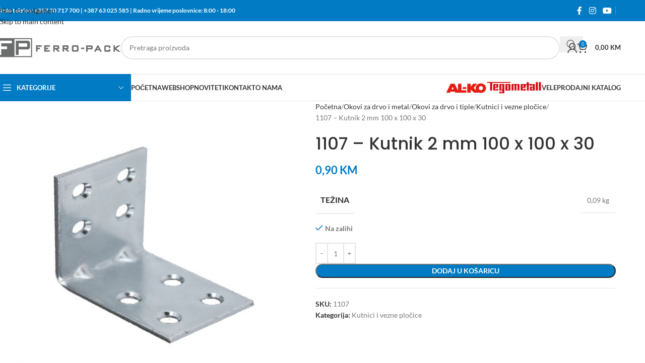

--- FILE ---
content_type: text/html; charset=UTF-8
request_url: https://ferro-pack.com/proizvod/1107-kutnik-2-mm-100-x-100-x-30/
body_size: 49913
content:
<!DOCTYPE html>
<html lang="hr" itemscope itemtype="https://schema.org/Product">
<head><meta charset="UTF-8"><script>if(navigator.userAgent.match(/MSIE|Internet Explorer/i)||navigator.userAgent.match(/Trident\/7\..*?rv:11/i)){var href=document.location.href;if(!href.match(/[?&]nowprocket/)){if(href.indexOf("?")==-1){if(href.indexOf("#")==-1){document.location.href=href+"?nowprocket=1"}else{document.location.href=href.replace("#","?nowprocket=1#")}}else{if(href.indexOf("#")==-1){document.location.href=href+"&nowprocket=1"}else{document.location.href=href.replace("#","&nowprocket=1#")}}}}</script><script>(()=>{class RocketLazyLoadScripts{constructor(){this.v="2.0.4",this.userEvents=["keydown","keyup","mousedown","mouseup","mousemove","mouseover","mouseout","touchmove","touchstart","touchend","touchcancel","wheel","click","dblclick","input"],this.attributeEvents=["onblur","onclick","oncontextmenu","ondblclick","onfocus","onmousedown","onmouseenter","onmouseleave","onmousemove","onmouseout","onmouseover","onmouseup","onmousewheel","onscroll","onsubmit"]}async t(){this.i(),this.o(),/iP(ad|hone)/.test(navigator.userAgent)&&this.h(),this.u(),this.l(this),this.m(),this.k(this),this.p(this),this._(),await Promise.all([this.R(),this.L()]),this.lastBreath=Date.now(),this.S(this),this.P(),this.D(),this.O(),this.M(),await this.C(this.delayedScripts.normal),await this.C(this.delayedScripts.defer),await this.C(this.delayedScripts.async),await this.T(),await this.F(),await this.j(),await this.A(),window.dispatchEvent(new Event("rocket-allScriptsLoaded")),this.everythingLoaded=!0,this.lastTouchEnd&&await new Promise(t=>setTimeout(t,500-Date.now()+this.lastTouchEnd)),this.I(),this.H(),this.U(),this.W()}i(){this.CSPIssue=sessionStorage.getItem("rocketCSPIssue"),document.addEventListener("securitypolicyviolation",t=>{this.CSPIssue||"script-src-elem"!==t.violatedDirective||"data"!==t.blockedURI||(this.CSPIssue=!0,sessionStorage.setItem("rocketCSPIssue",!0))},{isRocket:!0})}o(){window.addEventListener("pageshow",t=>{this.persisted=t.persisted,this.realWindowLoadedFired=!0},{isRocket:!0}),window.addEventListener("pagehide",()=>{this.onFirstUserAction=null},{isRocket:!0})}h(){let t;function e(e){t=e}window.addEventListener("touchstart",e,{isRocket:!0}),window.addEventListener("touchend",function i(o){o.changedTouches[0]&&t.changedTouches[0]&&Math.abs(o.changedTouches[0].pageX-t.changedTouches[0].pageX)<10&&Math.abs(o.changedTouches[0].pageY-t.changedTouches[0].pageY)<10&&o.timeStamp-t.timeStamp<200&&(window.removeEventListener("touchstart",e,{isRocket:!0}),window.removeEventListener("touchend",i,{isRocket:!0}),"INPUT"===o.target.tagName&&"text"===o.target.type||(o.target.dispatchEvent(new TouchEvent("touchend",{target:o.target,bubbles:!0})),o.target.dispatchEvent(new MouseEvent("mouseover",{target:o.target,bubbles:!0})),o.target.dispatchEvent(new PointerEvent("click",{target:o.target,bubbles:!0,cancelable:!0,detail:1,clientX:o.changedTouches[0].clientX,clientY:o.changedTouches[0].clientY})),event.preventDefault()))},{isRocket:!0})}q(t){this.userActionTriggered||("mousemove"!==t.type||this.firstMousemoveIgnored?"keyup"===t.type||"mouseover"===t.type||"mouseout"===t.type||(this.userActionTriggered=!0,this.onFirstUserAction&&this.onFirstUserAction()):this.firstMousemoveIgnored=!0),"click"===t.type&&t.preventDefault(),t.stopPropagation(),t.stopImmediatePropagation(),"touchstart"===this.lastEvent&&"touchend"===t.type&&(this.lastTouchEnd=Date.now()),"click"===t.type&&(this.lastTouchEnd=0),this.lastEvent=t.type,t.composedPath&&t.composedPath()[0].getRootNode()instanceof ShadowRoot&&(t.rocketTarget=t.composedPath()[0]),this.savedUserEvents.push(t)}u(){this.savedUserEvents=[],this.userEventHandler=this.q.bind(this),this.userEvents.forEach(t=>window.addEventListener(t,this.userEventHandler,{passive:!1,isRocket:!0})),document.addEventListener("visibilitychange",this.userEventHandler,{isRocket:!0})}U(){this.userEvents.forEach(t=>window.removeEventListener(t,this.userEventHandler,{passive:!1,isRocket:!0})),document.removeEventListener("visibilitychange",this.userEventHandler,{isRocket:!0}),this.savedUserEvents.forEach(t=>{(t.rocketTarget||t.target).dispatchEvent(new window[t.constructor.name](t.type,t))})}m(){const t="return false",e=Array.from(this.attributeEvents,t=>"data-rocket-"+t),i="["+this.attributeEvents.join("],[")+"]",o="[data-rocket-"+this.attributeEvents.join("],[data-rocket-")+"]",s=(e,i,o)=>{o&&o!==t&&(e.setAttribute("data-rocket-"+i,o),e["rocket"+i]=new Function("event",o),e.setAttribute(i,t))};new MutationObserver(t=>{for(const n of t)"attributes"===n.type&&(n.attributeName.startsWith("data-rocket-")||this.everythingLoaded?n.attributeName.startsWith("data-rocket-")&&this.everythingLoaded&&this.N(n.target,n.attributeName.substring(12)):s(n.target,n.attributeName,n.target.getAttribute(n.attributeName))),"childList"===n.type&&n.addedNodes.forEach(t=>{if(t.nodeType===Node.ELEMENT_NODE)if(this.everythingLoaded)for(const i of[t,...t.querySelectorAll(o)])for(const t of i.getAttributeNames())e.includes(t)&&this.N(i,t.substring(12));else for(const e of[t,...t.querySelectorAll(i)])for(const t of e.getAttributeNames())this.attributeEvents.includes(t)&&s(e,t,e.getAttribute(t))})}).observe(document,{subtree:!0,childList:!0,attributeFilter:[...this.attributeEvents,...e]})}I(){this.attributeEvents.forEach(t=>{document.querySelectorAll("[data-rocket-"+t+"]").forEach(e=>{this.N(e,t)})})}N(t,e){const i=t.getAttribute("data-rocket-"+e);i&&(t.setAttribute(e,i),t.removeAttribute("data-rocket-"+e))}k(t){Object.defineProperty(HTMLElement.prototype,"onclick",{get(){return this.rocketonclick||null},set(e){this.rocketonclick=e,this.setAttribute(t.everythingLoaded?"onclick":"data-rocket-onclick","this.rocketonclick(event)")}})}S(t){function e(e,i){let o=e[i];e[i]=null,Object.defineProperty(e,i,{get:()=>o,set(s){t.everythingLoaded?o=s:e["rocket"+i]=o=s}})}e(document,"onreadystatechange"),e(window,"onload"),e(window,"onpageshow");try{Object.defineProperty(document,"readyState",{get:()=>t.rocketReadyState,set(e){t.rocketReadyState=e},configurable:!0}),document.readyState="loading"}catch(t){console.log("WPRocket DJE readyState conflict, bypassing")}}l(t){this.originalAddEventListener=EventTarget.prototype.addEventListener,this.originalRemoveEventListener=EventTarget.prototype.removeEventListener,this.savedEventListeners=[],EventTarget.prototype.addEventListener=function(e,i,o){o&&o.isRocket||!t.B(e,this)&&!t.userEvents.includes(e)||t.B(e,this)&&!t.userActionTriggered||e.startsWith("rocket-")||t.everythingLoaded?t.originalAddEventListener.call(this,e,i,o):(t.savedEventListeners.push({target:this,remove:!1,type:e,func:i,options:o}),"mouseenter"!==e&&"mouseleave"!==e||t.originalAddEventListener.call(this,e,t.savedUserEvents.push,o))},EventTarget.prototype.removeEventListener=function(e,i,o){o&&o.isRocket||!t.B(e,this)&&!t.userEvents.includes(e)||t.B(e,this)&&!t.userActionTriggered||e.startsWith("rocket-")||t.everythingLoaded?t.originalRemoveEventListener.call(this,e,i,o):t.savedEventListeners.push({target:this,remove:!0,type:e,func:i,options:o})}}J(t,e){this.savedEventListeners=this.savedEventListeners.filter(i=>{let o=i.type,s=i.target||window;return e!==o||t!==s||(this.B(o,s)&&(i.type="rocket-"+o),this.$(i),!1)})}H(){EventTarget.prototype.addEventListener=this.originalAddEventListener,EventTarget.prototype.removeEventListener=this.originalRemoveEventListener,this.savedEventListeners.forEach(t=>this.$(t))}$(t){t.remove?this.originalRemoveEventListener.call(t.target,t.type,t.func,t.options):this.originalAddEventListener.call(t.target,t.type,t.func,t.options)}p(t){let e;function i(e){return t.everythingLoaded?e:e.split(" ").map(t=>"load"===t||t.startsWith("load.")?"rocket-jquery-load":t).join(" ")}function o(o){function s(e){const s=o.fn[e];o.fn[e]=o.fn.init.prototype[e]=function(){return this[0]===window&&t.userActionTriggered&&("string"==typeof arguments[0]||arguments[0]instanceof String?arguments[0]=i(arguments[0]):"object"==typeof arguments[0]&&Object.keys(arguments[0]).forEach(t=>{const e=arguments[0][t];delete arguments[0][t],arguments[0][i(t)]=e})),s.apply(this,arguments),this}}if(o&&o.fn&&!t.allJQueries.includes(o)){const e={DOMContentLoaded:[],"rocket-DOMContentLoaded":[]};for(const t in e)document.addEventListener(t,()=>{e[t].forEach(t=>t())},{isRocket:!0});o.fn.ready=o.fn.init.prototype.ready=function(i){function s(){parseInt(o.fn.jquery)>2?setTimeout(()=>i.bind(document)(o)):i.bind(document)(o)}return"function"==typeof i&&(t.realDomReadyFired?!t.userActionTriggered||t.fauxDomReadyFired?s():e["rocket-DOMContentLoaded"].push(s):e.DOMContentLoaded.push(s)),o([])},s("on"),s("one"),s("off"),t.allJQueries.push(o)}e=o}t.allJQueries=[],o(window.jQuery),Object.defineProperty(window,"jQuery",{get:()=>e,set(t){o(t)}})}P(){const t=new Map;document.write=document.writeln=function(e){const i=document.currentScript,o=document.createRange(),s=i.parentElement;let n=t.get(i);void 0===n&&(n=i.nextSibling,t.set(i,n));const c=document.createDocumentFragment();o.setStart(c,0),c.appendChild(o.createContextualFragment(e)),s.insertBefore(c,n)}}async R(){return new Promise(t=>{this.userActionTriggered?t():this.onFirstUserAction=t})}async L(){return new Promise(t=>{document.addEventListener("DOMContentLoaded",()=>{this.realDomReadyFired=!0,t()},{isRocket:!0})})}async j(){return this.realWindowLoadedFired?Promise.resolve():new Promise(t=>{window.addEventListener("load",t,{isRocket:!0})})}M(){this.pendingScripts=[];this.scriptsMutationObserver=new MutationObserver(t=>{for(const e of t)e.addedNodes.forEach(t=>{"SCRIPT"!==t.tagName||t.noModule||t.isWPRocket||this.pendingScripts.push({script:t,promise:new Promise(e=>{const i=()=>{const i=this.pendingScripts.findIndex(e=>e.script===t);i>=0&&this.pendingScripts.splice(i,1),e()};t.addEventListener("load",i,{isRocket:!0}),t.addEventListener("error",i,{isRocket:!0}),setTimeout(i,1e3)})})})}),this.scriptsMutationObserver.observe(document,{childList:!0,subtree:!0})}async F(){await this.X(),this.pendingScripts.length?(await this.pendingScripts[0].promise,await this.F()):this.scriptsMutationObserver.disconnect()}D(){this.delayedScripts={normal:[],async:[],defer:[]},document.querySelectorAll("script[type$=rocketlazyloadscript]").forEach(t=>{t.hasAttribute("data-rocket-src")?t.hasAttribute("async")&&!1!==t.async?this.delayedScripts.async.push(t):t.hasAttribute("defer")&&!1!==t.defer||"module"===t.getAttribute("data-rocket-type")?this.delayedScripts.defer.push(t):this.delayedScripts.normal.push(t):this.delayedScripts.normal.push(t)})}async _(){await this.L();let t=[];document.querySelectorAll("script[type$=rocketlazyloadscript][data-rocket-src]").forEach(e=>{let i=e.getAttribute("data-rocket-src");if(i&&!i.startsWith("data:")){i.startsWith("//")&&(i=location.protocol+i);try{const o=new URL(i).origin;o!==location.origin&&t.push({src:o,crossOrigin:e.crossOrigin||"module"===e.getAttribute("data-rocket-type")})}catch(t){}}}),t=[...new Map(t.map(t=>[JSON.stringify(t),t])).values()],this.Y(t,"preconnect")}async G(t){if(await this.K(),!0!==t.noModule||!("noModule"in HTMLScriptElement.prototype))return new Promise(e=>{let i;function o(){(i||t).setAttribute("data-rocket-status","executed"),e()}try{if(navigator.userAgent.includes("Firefox/")||""===navigator.vendor||this.CSPIssue)i=document.createElement("script"),[...t.attributes].forEach(t=>{let e=t.nodeName;"type"!==e&&("data-rocket-type"===e&&(e="type"),"data-rocket-src"===e&&(e="src"),i.setAttribute(e,t.nodeValue))}),t.text&&(i.text=t.text),t.nonce&&(i.nonce=t.nonce),i.hasAttribute("src")?(i.addEventListener("load",o,{isRocket:!0}),i.addEventListener("error",()=>{i.setAttribute("data-rocket-status","failed-network"),e()},{isRocket:!0}),setTimeout(()=>{i.isConnected||e()},1)):(i.text=t.text,o()),i.isWPRocket=!0,t.parentNode.replaceChild(i,t);else{const i=t.getAttribute("data-rocket-type"),s=t.getAttribute("data-rocket-src");i?(t.type=i,t.removeAttribute("data-rocket-type")):t.removeAttribute("type"),t.addEventListener("load",o,{isRocket:!0}),t.addEventListener("error",i=>{this.CSPIssue&&i.target.src.startsWith("data:")?(console.log("WPRocket: CSP fallback activated"),t.removeAttribute("src"),this.G(t).then(e)):(t.setAttribute("data-rocket-status","failed-network"),e())},{isRocket:!0}),s?(t.fetchPriority="high",t.removeAttribute("data-rocket-src"),t.src=s):t.src="data:text/javascript;base64,"+window.btoa(unescape(encodeURIComponent(t.text)))}}catch(i){t.setAttribute("data-rocket-status","failed-transform"),e()}});t.setAttribute("data-rocket-status","skipped")}async C(t){const e=t.shift();return e?(e.isConnected&&await this.G(e),this.C(t)):Promise.resolve()}O(){this.Y([...this.delayedScripts.normal,...this.delayedScripts.defer,...this.delayedScripts.async],"preload")}Y(t,e){this.trash=this.trash||[];let i=!0;var o=document.createDocumentFragment();t.forEach(t=>{const s=t.getAttribute&&t.getAttribute("data-rocket-src")||t.src;if(s&&!s.startsWith("data:")){const n=document.createElement("link");n.href=s,n.rel=e,"preconnect"!==e&&(n.as="script",n.fetchPriority=i?"high":"low"),t.getAttribute&&"module"===t.getAttribute("data-rocket-type")&&(n.crossOrigin=!0),t.crossOrigin&&(n.crossOrigin=t.crossOrigin),t.integrity&&(n.integrity=t.integrity),t.nonce&&(n.nonce=t.nonce),o.appendChild(n),this.trash.push(n),i=!1}}),document.head.appendChild(o)}W(){this.trash.forEach(t=>t.remove())}async T(){try{document.readyState="interactive"}catch(t){}this.fauxDomReadyFired=!0;try{await this.K(),this.J(document,"readystatechange"),document.dispatchEvent(new Event("rocket-readystatechange")),await this.K(),document.rocketonreadystatechange&&document.rocketonreadystatechange(),await this.K(),this.J(document,"DOMContentLoaded"),document.dispatchEvent(new Event("rocket-DOMContentLoaded")),await this.K(),this.J(window,"DOMContentLoaded"),window.dispatchEvent(new Event("rocket-DOMContentLoaded"))}catch(t){console.error(t)}}async A(){try{document.readyState="complete"}catch(t){}try{await this.K(),this.J(document,"readystatechange"),document.dispatchEvent(new Event("rocket-readystatechange")),await this.K(),document.rocketonreadystatechange&&document.rocketonreadystatechange(),await this.K(),this.J(window,"load"),window.dispatchEvent(new Event("rocket-load")),await this.K(),window.rocketonload&&window.rocketonload(),await this.K(),this.allJQueries.forEach(t=>t(window).trigger("rocket-jquery-load")),await this.K(),this.J(window,"pageshow");const t=new Event("rocket-pageshow");t.persisted=this.persisted,window.dispatchEvent(t),await this.K(),window.rocketonpageshow&&window.rocketonpageshow({persisted:this.persisted})}catch(t){console.error(t)}}async K(){Date.now()-this.lastBreath>45&&(await this.X(),this.lastBreath=Date.now())}async X(){return document.hidden?new Promise(t=>setTimeout(t)):new Promise(t=>requestAnimationFrame(t))}B(t,e){return e===document&&"readystatechange"===t||(e===document&&"DOMContentLoaded"===t||(e===window&&"DOMContentLoaded"===t||(e===window&&"load"===t||e===window&&"pageshow"===t)))}static run(){(new RocketLazyLoadScripts).t()}}RocketLazyLoadScripts.run()})();</script>
	
	<link rel="profile" href="https://gmpg.org/xfn/11">
	<link rel="pingback" href="https://ferro-pack.com/xmlrpc.php">

	<title>1107 &#8211; Kutnik 2 mm 100 x 100 x 30 &#8211; Ferro-Pack d.o.o.</title>
<link data-wpr-hosted-gf-parameters="family=Lato%3A400%2C700%7CPoppins%3A400%2C600%2C500%2C700&display=swap" href="https://ferro-pack.com/wp-content/cache/fonts/1/google-fonts/css/0/6/e/A.eef70a01d34d25524e9ca90f5a6e8.css.pagespeed.cf.jCcxaMUvIi.css" rel="stylesheet">
<meta name='robots' content='max-image-preview:large'/>
	<style>img:is([sizes="auto" i], [sizes^="auto," i]) {contain-intrinsic-size:3000px 1500px}</style>
	<link rel='dns-prefetch' href='//fonts.googleapis.com'/>
<link href='https://fonts.gstatic.com' crossorigin rel='preconnect'/>
<link rel='stylesheet' id='wp-block-library-css' href='https://ferro-pack.com/wp-includes/css/dist/block-library/A.style.min.css,qver=6.8.3.pagespeed.cf.6w6iIy5A4f.css' type='text/css' media='all'/>
<style id='safe-svg-svg-icon-style-inline-css' type='text/css'>.safe-svg-cover{text-align:center}.safe-svg-cover .safe-svg-inside{display:inline-block;max-width:100%}.safe-svg-cover svg{fill:currentColor;height:100%;max-height:100%;max-width:100%;width:100%}</style>
<style id='global-styles-inline-css' type='text/css'>:root{--wp--preset--aspect-ratio--square:1;--wp--preset--aspect-ratio--4-3: 4/3;--wp--preset--aspect-ratio--3-4: 3/4;--wp--preset--aspect-ratio--3-2: 3/2;--wp--preset--aspect-ratio--2-3: 2/3;--wp--preset--aspect-ratio--16-9: 16/9;--wp--preset--aspect-ratio--9-16: 9/16;--wp--preset--color--black:#000;--wp--preset--color--cyan-bluish-gray:#abb8c3;--wp--preset--color--white:#fff;--wp--preset--color--pale-pink:#f78da7;--wp--preset--color--vivid-red:#cf2e2e;--wp--preset--color--luminous-vivid-orange:#ff6900;--wp--preset--color--luminous-vivid-amber:#fcb900;--wp--preset--color--light-green-cyan:#7bdcb5;--wp--preset--color--vivid-green-cyan:#00d084;--wp--preset--color--pale-cyan-blue:#8ed1fc;--wp--preset--color--vivid-cyan-blue:#0693e3;--wp--preset--color--vivid-purple:#9b51e0;--wp--preset--gradient--vivid-cyan-blue-to-vivid-purple:linear-gradient(135deg,rgba(6,147,227,1) 0%,#9b51e0 100%);--wp--preset--gradient--light-green-cyan-to-vivid-green-cyan:linear-gradient(135deg,#7adcb4 0%,#00d082 100%);--wp--preset--gradient--luminous-vivid-amber-to-luminous-vivid-orange:linear-gradient(135deg,rgba(252,185,0,1) 0%,rgba(255,105,0,1) 100%);--wp--preset--gradient--luminous-vivid-orange-to-vivid-red:linear-gradient(135deg,rgba(255,105,0,1) 0%,#cf2e2e 100%);--wp--preset--gradient--very-light-gray-to-cyan-bluish-gray:linear-gradient(135deg,#eee 0%,#a9b8c3 100%);--wp--preset--gradient--cool-to-warm-spectrum:linear-gradient(135deg,#4aeadc 0%,#9778d1 20%,#cf2aba 40%,#ee2c82 60%,#fb6962 80%,#fef84c 100%);--wp--preset--gradient--blush-light-purple:linear-gradient(135deg,#ffceec 0%,#9896f0 100%);--wp--preset--gradient--blush-bordeaux:linear-gradient(135deg,#fecda5 0%,#fe2d2d 50%,#6b003e 100%);--wp--preset--gradient--luminous-dusk:linear-gradient(135deg,#ffcb70 0%,#c751c0 50%,#4158d0 100%);--wp--preset--gradient--pale-ocean:linear-gradient(135deg,#fff5cb 0%,#b6e3d4 50%,#33a7b5 100%);--wp--preset--gradient--electric-grass:linear-gradient(135deg,#caf880 0%,#71ce7e 100%);--wp--preset--gradient--midnight:linear-gradient(135deg,#020381 0%,#2874fc 100%);--wp--preset--font-size--small:13px;--wp--preset--font-size--medium:20px;--wp--preset--font-size--large:36px;--wp--preset--font-size--x-large:42px;--wp--preset--spacing--20:.44rem;--wp--preset--spacing--30:.67rem;--wp--preset--spacing--40:1rem;--wp--preset--spacing--50:1.5rem;--wp--preset--spacing--60:2.25rem;--wp--preset--spacing--70:3.38rem;--wp--preset--spacing--80:5.06rem;--wp--preset--shadow--natural:6px 6px 9px rgba(0,0,0,.2);--wp--preset--shadow--deep:12px 12px 50px rgba(0,0,0,.4);--wp--preset--shadow--sharp:6px 6px 0 rgba(0,0,0,.2);--wp--preset--shadow--outlined:6px 6px 0 -3px rgba(255,255,255,1) , 6px 6px rgba(0,0,0,1);--wp--preset--shadow--crisp:6px 6px 0 rgba(0,0,0,1)}:where(body) {margin:0}.wp-site-blocks>.alignleft{float:left;margin-right:2em}.wp-site-blocks>.alignright{float:right;margin-left:2em}.wp-site-blocks>.aligncenter{justify-content:center;margin-left:auto;margin-right:auto}:where(.is-layout-flex){gap:.5em}:where(.is-layout-grid){gap:.5em}.is-layout-flow>.alignleft{float:left;margin-inline-start:0;margin-inline-end:2em}.is-layout-flow>.alignright{float:right;margin-inline-start:2em;margin-inline-end:0}.is-layout-flow>.aligncenter{margin-left:auto!important;margin-right:auto!important}.is-layout-constrained>.alignleft{float:left;margin-inline-start:0;margin-inline-end:2em}.is-layout-constrained>.alignright{float:right;margin-inline-start:2em;margin-inline-end:0}.is-layout-constrained>.aligncenter{margin-left:auto!important;margin-right:auto!important}.is-layout-constrained > :where(:not(.alignleft):not(.alignright):not(.alignfull)){margin-left:auto!important;margin-right:auto!important}body .is-layout-flex{display:flex}.is-layout-flex{flex-wrap:wrap;align-items:center}.is-layout-flex > :is(*, div){margin:0}body .is-layout-grid{display:grid}.is-layout-grid > :is(*, div){margin:0}body{padding-top:0;padding-right:0;padding-bottom:0;padding-left:0}a:where(:not(.wp-element-button)){text-decoration:none}:root :where(.wp-element-button, .wp-block-button__link){background-color:#32373c;border-width:0;color:#fff;font-family:inherit;font-size:inherit;line-height:inherit;padding: calc(0.667em + 2px) calc(1.333em + 2px);text-decoration:none}.has-black-color{color:var(--wp--preset--color--black)!important}.has-cyan-bluish-gray-color{color:var(--wp--preset--color--cyan-bluish-gray)!important}.has-white-color{color:var(--wp--preset--color--white)!important}.has-pale-pink-color{color:var(--wp--preset--color--pale-pink)!important}.has-vivid-red-color{color:var(--wp--preset--color--vivid-red)!important}.has-luminous-vivid-orange-color{color:var(--wp--preset--color--luminous-vivid-orange)!important}.has-luminous-vivid-amber-color{color:var(--wp--preset--color--luminous-vivid-amber)!important}.has-light-green-cyan-color{color:var(--wp--preset--color--light-green-cyan)!important}.has-vivid-green-cyan-color{color:var(--wp--preset--color--vivid-green-cyan)!important}.has-pale-cyan-blue-color{color:var(--wp--preset--color--pale-cyan-blue)!important}.has-vivid-cyan-blue-color{color:var(--wp--preset--color--vivid-cyan-blue)!important}.has-vivid-purple-color{color:var(--wp--preset--color--vivid-purple)!important}.has-black-background-color{background-color:var(--wp--preset--color--black)!important}.has-cyan-bluish-gray-background-color{background-color:var(--wp--preset--color--cyan-bluish-gray)!important}.has-white-background-color{background-color:var(--wp--preset--color--white)!important}.has-pale-pink-background-color{background-color:var(--wp--preset--color--pale-pink)!important}.has-vivid-red-background-color{background-color:var(--wp--preset--color--vivid-red)!important}.has-luminous-vivid-orange-background-color{background-color:var(--wp--preset--color--luminous-vivid-orange)!important}.has-luminous-vivid-amber-background-color{background-color:var(--wp--preset--color--luminous-vivid-amber)!important}.has-light-green-cyan-background-color{background-color:var(--wp--preset--color--light-green-cyan)!important}.has-vivid-green-cyan-background-color{background-color:var(--wp--preset--color--vivid-green-cyan)!important}.has-pale-cyan-blue-background-color{background-color:var(--wp--preset--color--pale-cyan-blue)!important}.has-vivid-cyan-blue-background-color{background-color:var(--wp--preset--color--vivid-cyan-blue)!important}.has-vivid-purple-background-color{background-color:var(--wp--preset--color--vivid-purple)!important}.has-black-border-color{border-color:var(--wp--preset--color--black)!important}.has-cyan-bluish-gray-border-color{border-color:var(--wp--preset--color--cyan-bluish-gray)!important}.has-white-border-color{border-color:var(--wp--preset--color--white)!important}.has-pale-pink-border-color{border-color:var(--wp--preset--color--pale-pink)!important}.has-vivid-red-border-color{border-color:var(--wp--preset--color--vivid-red)!important}.has-luminous-vivid-orange-border-color{border-color:var(--wp--preset--color--luminous-vivid-orange)!important}.has-luminous-vivid-amber-border-color{border-color:var(--wp--preset--color--luminous-vivid-amber)!important}.has-light-green-cyan-border-color{border-color:var(--wp--preset--color--light-green-cyan)!important}.has-vivid-green-cyan-border-color{border-color:var(--wp--preset--color--vivid-green-cyan)!important}.has-pale-cyan-blue-border-color{border-color:var(--wp--preset--color--pale-cyan-blue)!important}.has-vivid-cyan-blue-border-color{border-color:var(--wp--preset--color--vivid-cyan-blue)!important}.has-vivid-purple-border-color{border-color:var(--wp--preset--color--vivid-purple)!important}.has-vivid-cyan-blue-to-vivid-purple-gradient-background{background:var(--wp--preset--gradient--vivid-cyan-blue-to-vivid-purple)!important}.has-light-green-cyan-to-vivid-green-cyan-gradient-background{background:var(--wp--preset--gradient--light-green-cyan-to-vivid-green-cyan)!important}.has-luminous-vivid-amber-to-luminous-vivid-orange-gradient-background{background:var(--wp--preset--gradient--luminous-vivid-amber-to-luminous-vivid-orange)!important}.has-luminous-vivid-orange-to-vivid-red-gradient-background{background:var(--wp--preset--gradient--luminous-vivid-orange-to-vivid-red)!important}.has-very-light-gray-to-cyan-bluish-gray-gradient-background{background:var(--wp--preset--gradient--very-light-gray-to-cyan-bluish-gray)!important}.has-cool-to-warm-spectrum-gradient-background{background:var(--wp--preset--gradient--cool-to-warm-spectrum)!important}.has-blush-light-purple-gradient-background{background:var(--wp--preset--gradient--blush-light-purple)!important}.has-blush-bordeaux-gradient-background{background:var(--wp--preset--gradient--blush-bordeaux)!important}.has-luminous-dusk-gradient-background{background:var(--wp--preset--gradient--luminous-dusk)!important}.has-pale-ocean-gradient-background{background:var(--wp--preset--gradient--pale-ocean)!important}.has-electric-grass-gradient-background{background:var(--wp--preset--gradient--electric-grass)!important}.has-midnight-gradient-background{background:var(--wp--preset--gradient--midnight)!important}.has-small-font-size{font-size:var(--wp--preset--font-size--small)!important}.has-medium-font-size{font-size:var(--wp--preset--font-size--medium)!important}.has-large-font-size{font-size:var(--wp--preset--font-size--large)!important}.has-x-large-font-size{font-size:var(--wp--preset--font-size--x-large)!important}:where(.wp-block-post-template.is-layout-flex){gap:1.25em}:where(.wp-block-post-template.is-layout-grid){gap:1.25em}:where(.wp-block-columns.is-layout-flex){gap:2em}:where(.wp-block-columns.is-layout-grid){gap:2em}:root :where(.wp-block-pullquote){font-size:1.5em;line-height:1.6}</style>
<style id='woocommerce-inline-inline-css' type='text/css'>.woocommerce form .form-row .required{visibility:visible}</style>
<link data-minify="1" rel='stylesheet' id='product-specifications-frontend-css' href='https://ferro-pack.com/wp-content/cache/min/1/wp-content/plugins/product-specifications/assets/frontend.css?ver=1757504008' type='text/css' media='all'/>
<link data-minify="1" rel='stylesheet' id='pwb-styles-frontend-css' href='https://ferro-pack.com/wp-content/cache/min/1/wp-content/plugins/perfect-woocommerce-brands/build/frontend/css/style.css?ver=1757504007' type='text/css' media='all'/>
<link data-minify="1" rel='stylesheet' id='flexible-shipping-free-shipping-css' href='https://ferro-pack.com/wp-content/cache/min/1/wp-content/plugins/flexible-shipping/assets/dist/css/free-shipping.css?ver=1757504007' type='text/css' media='all'/>
<link rel='stylesheet' id='chaty-front-css-css' href='https://ferro-pack.com/wp-content/plugins/chaty/css/chaty-front.min.css?ver=3.4.81669673858' type='text/css' media='all'/>
<link data-minify="1" rel='stylesheet' id='js_composer_front-css' href='https://ferro-pack.com/wp-content/cache/min/1/wp-content/plugins/js_composer/assets/css/js_composer.min.css?ver=1757504007' type='text/css' media='all'/>
<link rel='stylesheet' id='wd-style-base-css' href='https://ferro-pack.com/wp-content/themes/woodmart/css/parts/A.base.min.css,qver=8.3.4.pagespeed.cf.O_k6kiTFnf.css' type='text/css' media='all'/>
<style id='wd-helpers-wpb-elem-css' media='all'>.wd-z-index{position:relative;z-index:35}.wd-fontsize-xs{font-size:14px}.wd-fontsize-s{font-size:16px}.wd-fontsize-m{font-size:18px}.wd-fontsize-l{font-size:22px}.wd-fontsize-xl{font-size:26px}.wd-fontsize-xxl{font-size:36px}.wd-fontsize-xxxl{font-size:46px}.text-larger{font-size:110%}.font-text{font-family:var(--wd-text-font)}.font-primary{font-family:var(--wd-title-font)}.font-alt{font-style:var(--wd-alternative-font-style);font-family:var(--wd-alternative-font)}.wd-items-top{align-items:flex-start}.wd-items-middle{align-items:center}.wd-items-bottom{align-items:flex-end}.wd-justify-left{justify-content:left}.wd-justify-center{justify-content:center}.wd-justify-right{justify-content:right}.color-primary{color:var(--wd-primary-color)}.color-alt{color:var(--wd-alternative-color)}.color-title{color:var(--wd-title-color)}@media (max-width:1024px){.wd-fontsize-xl,.wd-fontsize-xxl,.wd-fontsize-xxxl{font-size:22px}.text-larger{font-size:inherit}}</style>
<style id='wd-revolution-slider-css' media='all'>.wpb-js-composer .wpb_revslider_element{margin-bottom:0}.wpb-js-composer :is([data-vc-full-width],[class*="wd-section-stretch"]) rs-fullwidth-wrap>rs-module-wrap{left:-15px!important}.wpb-js-composer :is(.vc_row-no-padding,.wd-section-stretch-content-no-pd) rs-fullwidth-wrap>rs-module-wrap{left:0!important}.hermes .tp-arr-imgholder{background-size:cover}@media (min-width:1025px){.wd-sticky-nav-enabled rs-fullwidth-wrap>rs-module-wrap{padding-left:var(--wd-sticky-nav-w)!important}.wd-sticky-nav-enabled.wpb-js-composer [class*="wd-section-stretch"] rs-fullwidth-wrap>rs-module-wrap{margin-left:calc(var(--wd-sticky-nav-w) * -1) !important}}</style>
<link rel='stylesheet' id='wd-wpbakery-base-css' href='https://ferro-pack.com/wp-content/themes/woodmart/css/parts/A.int-wpb-base.min.css,qver=8.3.4.pagespeed.cf.FsATfEzpE8.css' type='text/css' media='all'/>
<style id='wd-wpbakery-base-deprecated-css' media='all'>.position-relative{position:relative}.z-index-10{z-index:10}.z-index-h{z-index:35}.z-index-100{z-index:100}.z-index-1000{z-index:1000}.opacity-video-bg .vc_video-bg{opacity:.6}.title-uppercase{text-transform:uppercase}.add-border{border-bottom:1px solid}.border-width-1{border-width:1px}.border-width-2{border-width:2px}.border-width-3{border-width:3px}.border-width-4{border-width:4px}.border-color-primary{border-color:var(--wd-primary-color)}.border-color-alternative{border-color:var(--wd-alternative-color)}.box-shadow-style-1{box-shadow:0 0 3px rgba(0,0,0,.15)}.box-shadow-style-2{box-shadow:0 10px 20px -9px rgba(0,0,0,.5)}.box-shadow-style-3{box-shadow:0 10px 15px 0 rgba(0,0,0,.1)}@media (min-width:768px) and (max-width:1024px){.reset-margin-tablet>.vc_column-inner{margin-inline:0!important}}</style>
<link rel='stylesheet' id='wd-woocommerce-base-css' href='https://ferro-pack.com/wp-content/themes/woodmart/css/parts/A.woocommerce-base.min.css,qver=8.3.4.pagespeed.cf.lUrYTPH8O2.css' type='text/css' media='all'/>
<style id='wd-mod-star-rating-css' media='all'>.star-rating{position:relative;display:inline-block;vertical-align:middle;white-space:nowrap;letter-spacing:2px;font-weight:400;color:#eabe12;width:fit-content;font-family:"woodmart-font"}.star-rating:before{content:"\f149" "\f149" "\f149" "\f149" "\f149";color:var(--color-gray-300)}.star-rating span{position:absolute;inset-block:0;inset-inline-start:0;overflow:hidden;width:100%;text-indent:99999px}.star-rating span:before{content:"\f148" "\f148" "\f148" "\f148" "\f148";position:absolute;top:0;inset-inline-start:0;text-indent:0}</style>
<link rel='stylesheet' id='wd-woocommerce-block-notices-css' href='https://ferro-pack.com/wp-content/themes/woodmart/css/parts/A.woo-mod-block-notices.min.css,qver=8.3.4.pagespeed.cf.qJrDhOcsYr.css' type='text/css' media='all'/>
<style id='wd-woo-mod-quantity-css' media='all'>div.quantity{--wd-form-height: 42px;display:inline-flex;vertical-align:top;white-space:nowrap}div.quantity input[type=number]::-webkit-inner-spin-button,div.quantity input[type=number]::-webkit-outer-spin-button,div.quantity input[type="number"]{margin:0;-webkit-appearance:none;-moz-appearance:none;appearance:none}div.quantity :is(input[type="number"],input[type="text"],input[type="button"]){display:inline-block;color:var(--wd-form-color)}div.quantity input[type="number"]{width:30px;border-radius:0;border-right:none;border-left:none}div.quantity input[type="text"]{width:var(--quantity-space, 80px);text-align:center}div.quantity input[type="button"]{padding:0 5px;min-width:25px;min-height:unset;height:var(--wd-form-height);border:var(--wd-form-brd-width) solid var(--wd-form-brd-color);background:var(--wd-form-bg);box-shadow:none}div.quantity input[type="button"]:hover{color:#fff;background-color:var(--wd-primary-color);border-color:var(--wd-primary-color)}div.quantity .minus{border-start-start-radius:var(--wd-form-brd-radius);border-end-start-radius:var(--wd-form-brd-radius)}div.quantity .plus{border-start-end-radius:var(--wd-form-brd-radius);border-end-end-radius:var(--wd-form-brd-radius)}div.quantity.hidden{display:none !important}.form-style-underlined div.quantity input[type="number"],.form-style-underlined div.quantity input[type="text"]{border-top-style:solid}@-moz-document url-prefix(){div.quantity input[type="number"]{-webkit-appearance:textfield;-moz-appearance:textfield;appearance:textfield}}
</style>
<link rel='stylesheet' id='wd-woo-single-prod-el-base-css' href='https://ferro-pack.com/wp-content/themes/woodmart/css/parts/woo-single-prod-el-base.min.css?ver=8.3.4' type='text/css' media='all'/>
<link rel='stylesheet' id='wd-woo-mod-stock-status-css' href='https://ferro-pack.com/wp-content/themes/woodmart/css/parts/woo-mod-stock-status.min.css?ver=8.3.4' type='text/css' media='all'/>
<style id='wd-woo-opt-hide-larger-price-css' media='all'>.hide-larger-price .price:has(.amount ~ .amount) :is(.amount ~ .amount,[aria-hidden="true"]:not(.amount)){display:none}.hide-larger-price .price:has(.amount ~ .amount)>small{margin-inline-start:.2em}</style>
<style id='wd-woo-mod-shop-attributes-css' media='all'>.shop_attributes{margin-bottom:0;overflow:hidden;--wd-attr-v-gap:30px;--wd-attr-h-gap:30px;--wd-attr-col:1;--wd-attr-brd-width:1px;--wd-attr-brd-style:solid;--wd-attr-brd-color:var(--brdcolor-gray-300);--wd-attr-img-width:24px}.shop_attributes tbody{display:grid;grid-template-columns:repeat(var(--wd-attr-col),1fr);margin-bottom:calc(-1 * (var(--wd-attr-v-gap) + var(--wd-attr-brd-width)));column-gap:var(--wd-attr-h-gap)}.shop_attributes tr{display:flex;align-items:center;gap:10px 20px;justify-content:space-between;padding-bottom:calc(var(--wd-attr-v-gap) / 2);margin-bottom:calc(var(--wd-attr-v-gap) / 2);border-bottom:var(--wd-attr-brd-width) var(--wd-attr-brd-style) var(--wd-attr-brd-color)}.shop_attributes :is(th,td){padding:0;border:none}.shop_attributes th{display:flex;flex:0 1 auto;font-family:var(--wd-text-font)}.shop_attributes td{text-align:end}.shop_attributes p{margin-bottom:0}.shop_attributes :is(.wd-attr-name,.wd-attr-term){--wd-link-color:var(--color-gray-400);--wd-link-color-hover:var(--color-gray-700);--wd-link-decor:none;--wd-link-decor-hover:none}.shop_attributes .wd-attr-name{display:inline-flex;align-items:center;gap:10px}.shop_attributes .wd-attr-name .wd-hint{margin-inline-start:-6px}.shop_attributes .wd-attr-term p{display:inline}.shop_attributes .wd-attr-name-img{width:var(--wd-attr-img-width)}</style>
<link rel='stylesheet' id='wd-wp-blocks-css' href='https://ferro-pack.com/wp-content/themes/woodmart/css/parts/A.wp-blocks.min.css,qver=8.3.4.pagespeed.cf.IxoSo0D9eh.css' type='text/css' media='all'/>
<style id='child-style-css' media='all'></style>
<link rel='stylesheet' id='wd-header-base-css' href='https://ferro-pack.com/wp-content/themes/woodmart/css/parts/A.header-base.min.css,qver=8.3.4.pagespeed.cf.OeflSDHcmd.css' type='text/css' media='all'/>
<link rel='stylesheet' id='wd-mod-tools-css' href='https://ferro-pack.com/wp-content/themes/woodmart/css/parts/A.mod-tools.min.css,qver=8.3.4.pagespeed.cf.VRDxISj-sb.css' type='text/css' media='all'/>
<style id='wd-header-elements-base-css' media='all'>.whb-column>.info-box-wrapper,.wd-header-text,.whb-column>.wd-button-wrapper,.whb-column>.wd-social-icons,.wd-header-html{padding-inline:10px}.whb-column>.info-box-wrapper .wd-info-box{--ib-icon-sp:10px}.wd-header-text{--wd-tags-mb:10px;flex:1 1 auto}.wd-header-text p:first-child:empty{display:none}.wd-header-text.wd-inline{flex:0 0 auto}.whb-top-bar .wd-header-text{font-size:12px;line-height:1.2}.whb-color-light .wd-header-text{--wd-text-color:rgba(255,255,255,.8);--wd-title-color:#fff;--wd-link-color:rgba(255,255,255,.9);--wd-link-color-hover:#fff;color:var(--wd-text-color)}.wd-header-wishlist .wd-tools-icon:before{content:"\f106";font-family:"woodmart-font"}.wd-header-compare .wd-tools-icon:before{content:"\f128";font-family:"woodmart-font"}.wd-dropdown-compare a{justify-content:space-between}.wd-dropdown-compare .count{margin-inline-start:10px;color:var(--color-gray-300)}</style>
<link rel='stylesheet' id='wd-social-icons-css' href='https://ferro-pack.com/wp-content/themes/woodmart/css/parts/A.el-social-icons.min.css,qver=8.3.4.pagespeed.cf.-AeZu7Xaxj.css' type='text/css' media='all'/>
<style id='wd-header-search-css' media='all'>.whb-col-right .wd-search-dropdown{right:0;left:auto;margin-left:0;margin-right:calc(var(--nav-gap, .001px) / 2 * -1)}.wd-header-search .wd-tools-icon img,.wd-header-search .wd-tools-icon:before{transition:opacity .3s ease}.wd-header-search .wd-tools-icon:before{content:"\f130";font-family:"woodmart-font"}.wd-header-search .wd-tools-icon:after{position:absolute;top:50%;left:50%;display:block;font-size:clamp(var(--wd-tools-icon-base-width),var(--wd-tools-icon-width,var(--wd-tools-icon-base-width)),60px);opacity:0;transform:translate(-50%,-50%);content:"\f112";font-family:"woodmart-font"}.wd-header-search:is(.wd-design-6.wd-with-wrap,.wd-design-7.wd-with-wrap,.wd-design-8){min-width:var(--wd-tools-icon-base-width)}.wd-header-search:is(.wd-design-6.wd-with-wrap,.wd-design-7.wd-with-wrap,.wd-design-8) .wd-tools-icon:after{inset-inline-start:var(--wd-tools-sp);inset-inline-end:auto;transform:translateY(-50%)}.wd-search-opened .wd-header-search .wd-tools-icon:after{opacity:1;transition:opacity .3s ease}.wd-search-opened .wd-header-search .wd-tools-icon img,.wd-search-opened .wd-header-search .wd-tools-icon:before{opacity:0;transition:none}.wd-search-dropdown{width:300px}.wd-search-dropdown input[type="text"]{height:70px!important;border:none}.wd-search-dropdown .wd-dropdown-results{inset-inline:calc((var(--wd-brd-radius) / 1.5))}.form-style-underlined .wd-search-dropdown input[type="text"]{padding-left:15px}</style>
<style id='wd-header-search-form-css' media='all'>.whb-color-light [class*="wd-header-search-form"] :is(.wd-style-default,.wd-style-with-bg-2){--wd-form-brd-color:rgba(255,255,255,.2);--wd-form-brd-color-focus:rgba(255,255,255,.3);--wd-form-color:rgba(255,255,255,.8)}.whb-color-dark [class*="wd-header-search-form"] :is(.wd-style-default,.wd-style-with-bg-2){--wd-form-brd-color:rgba(0,0,0,.1);--wd-form-brd-color-focus:rgba(0,0,0,.15);--wd-form-color:#767676;--wd-form-placeholder-color:var(--wd-form-color)}[class*="wd-header-search-form"]{padding-inline:10px;flex:1 1 auto}[class*="wd-header-search-form"] input[type="text"]{min-width:290px}.wd-header-search-form-mobile .searchform{--wd-form-height:42px}.wd-header-search-form-mobile .searchform input[type="text"]{min-width:100%}[class*="wd-header-search-form"] .wd-style-with-bg{--wd-form-bg:#fff}.global-color-scheme-light [class*="wd-header-search-form"] .wd-style-with-bg{--wd-form-brd-color:rgba(0,0,0,.1);--wd-form-brd-color-focus:rgba(0,0,0,.15);--wd-form-color:#767676;--wd-form-placeholder-color:var(--wd-form-color)}</style>
<link rel='stylesheet' id='wd-wd-search-form-css' href='https://ferro-pack.com/wp-content/themes/woodmart/css/parts/A.wd-search-form.min.css,qver=8.3.4.pagespeed.cf.Yd6PS2fP1H.css' type='text/css' media='all'/>
<link rel='stylesheet' id='wd-wd-search-results-css' href='https://ferro-pack.com/wp-content/themes/woodmart/css/parts/A.wd-search-results.min.css,qver=8.3.4.pagespeed.cf.vscJGxAtHq.css' type='text/css' media='all'/>
<link rel='stylesheet' id='wd-wd-search-dropdown-css' href='https://ferro-pack.com/wp-content/themes/woodmart/css/parts/A.wd-search-dropdown.min.css,qver=8.3.4.pagespeed.cf.jiAASEM1LU.css' type='text/css' media='all'/>
<link rel='stylesheet' id='wd-woo-mod-login-form-css' href='https://ferro-pack.com/wp-content/themes/woodmart/css/parts/A.woo-mod-login-form.min.css,qver=8.3.4.pagespeed.cf.VxJ5tBsGlS.css' type='text/css' media='all'/>
<style id='wd-header-my-account-css' media='all'>.wd-header-my-account .wd-tools-icon:before{content:"\f124";font-family:"woodmart-font"}.wd-account-style-text .wd-tools-icon{display:none!important}.wd-account-style-text .wd-tools-text{margin-left:0}.wd-account-style-icon:not(.wd-with-username) .wd-tools-text{display:none}@media (max-width:1024px){.wd-header-my-account .wd-dropdown{display:none}}</style>
<style id='wd-header-cart-side-css' media='all'>.cart-widget-side{display:flex;flex-direction:column}.cart-widget-side .widget_shopping_cart{position:relative;flex:1 1 100%}.cart-widget-side .widget_shopping_cart_content{display:flex;flex:1 1 auto;flex-direction:column;height:100%}.cart-widget-side .shopping-cart-widget-body{position:relative;flex:1 1 auto}.cart-widget-side .wd-scroll-content{position:absolute;inset:0;max-height:100%;overscroll-behavior:none}.cart-widget-side .woocommerce-mini-cart .mini_cart_item{margin-bottom:0;padding:15px;transition:background-color .3s ease}.cart-widget-side .woocommerce-mini-cart .mini_cart_item:hover{background-color:var(--bgcolor-gray-100)}.cart-widget-side .woocommerce-mini-cart .remove{top:13px;inset-inline-end:10px}.cart-widget-side .shopping-cart-widget-footer{flex:0 0 auto;padding-bottom:15px}.cart-widget-side .shopping-cart-widget-footer>*{padding-inline:15px}.cart-widget-side .woocommerce-mini-cart__total{margin-top:0}.cart-widget-side .wd-empty-mini-cart{margin-top:20px;padding-inline:15px}</style>
<link rel='stylesheet' id='wd-header-cart-css' href='https://ferro-pack.com/wp-content/themes/woodmart/css/parts/A.header-el-cart.min.css,qver=8.3.4.pagespeed.cf.vgJucldoUY.css' type='text/css' media='all'/>
<link rel='stylesheet' id='wd-widget-shopping-cart-css' href='https://ferro-pack.com/wp-content/themes/woodmart/css/parts/A.woo-widget-shopping-cart.min.css,qver=8.3.4.pagespeed.cf.V5CBMpeFWu.css' type='text/css' media='all'/>
<style id='wd-widget-product-list-css' media='all'>.product_list_widget>li{margin-bottom:15px;padding-bottom:15px;border-bottom:1px solid var(--brdcolor-gray-300)}.product_list_widget>li:after{content:"";display:block;clear:both}.product_list_widget>li>a{display:block;margin-bottom:8px}.product_list_widget>li img{float:inline-start;margin-inline-end:15px;min-width:65px;max-width:65px;border-radius:calc(var(--wd-brd-radius) / 1.5)}.product_list_widget>li .widget-product-wrap{display:flex}.product_list_widget>li .widget-product-img{flex:0 0 auto;overflow:hidden;margin-inline-end:15px}.product_list_widget>li .widget-product-img img{float:none;margin-inline-end:0}.product_list_widget>li .widget-product-info{flex:1 1 auto}.product_list_widget>li .widget-product-info .price{display:block}.product_list_widget>li .wd-entities-title{margin-bottom:8px;font-size:inherit}.product_list_widget>li .star-rating{margin-bottom:4px;margin-inline-end:5px}.product_list_widget>li .reviewer{display:block;color:var(--color-gray-300)}.product_list_widget>li:last-child{margin-bottom:0;padding-bottom:0;border-bottom:none}</style>
<style id='wd-header-mobile-nav-dropdown-css' media='all'>.mobile-nav .wd-nav-opener.wd-active{background-color:var(--wd-primary-color);color:#fff}</style>
<link rel='stylesheet' id='wd-header-categories-nav-css' href='https://ferro-pack.com/wp-content/themes/woodmart/css/parts/A.header-el-category-nav.min.css,qver=8.3.4.pagespeed.cf.VfyCjrE_rn.css' type='text/css' media='all'/>
<style id='wd-mod-nav-vertical-css' media='all'>.wd-nav-vertical .wd-dropdown-menu.wd-design-full-width:not(.wd-scroll),.wd-nav-vertical .wd-dropdown-menu.wd-design-full-width.wd-scroll .wd-dropdown-inner{padding:var(--wd-dropdown-padding,30px)}.wd-nav-vertical .wd-dropdown-menu:is(.wd-design-full-width,.wd-design-aside)>.container{padding:0;max-width:none}.wd-nav-vertical>li>a .menu-label{position:static;margin-top:0;margin-inline-start:5px;opacity:1;align-self:center;order:2}.wd-nav-vertical>li>a .menu-label:before{content:none}.wd-nav-vertical{--nav-drop-sp:.001px;position:relative;display:flex}.wd-nav-vertical>li{flex:1 1 100%;max-width:100%;width:100%}.wd-nav-vertical>li.menu-item-has-children>a:after{margin-inline-start:auto;font-weight:normal;font-size:clamp(6px,60%,18px);content:"\f113"}.wd-nav-vertical .wd-dropdown-menu{margin:0;top:0;inset-inline-start:calc(100% + var(--nav-drop-sp));transform:translateX(-15px) translateY(0) translateZ(0)}.wd-nav-vertical .wd-dropdown-menu:is(.wd-design-sized,.wd-design-full-width){min-height:100%}.wd-nav-vertical .wd-dropdown-menu:is(.wd-design-sized,.wd-design-full-width) .wd-dropdown-inner{height:100%}.wd-nav-vertical .wd-dropdown-menu:is(.wd-design-full-width,.wd-design-aside){--wd-dropdown-width:800px}.wd-nav-vertical .wd-dropdown-menu.wd-design-aside{padding-inline-start:0}.wd-nav-vertical .wd-dropdown-menu:after{inset-block:0 auto;inset-inline-start:auto;inset-inline-end:100%;height:100%;width:var(--nav-drop-sp)}.wd-nav-vertical>li.menu-mega-dropdown{position:static}</style>
<style id='wd-mod-nav-vertical-design-default-css' media='all'>.wd-nav-vertical.wd-design-default{--nav-gap-v:0;--nav-pd:5px 18px;--nav-bg-hover:var(--bgcolor-gray-200);--nav-border:1px solid var(--brdcolor-gray-200);--nav-radius:var(--wd-brd-radius);border:var(--nav-border);border-radius:var(--nav-radius)}.wd-nav-vertical.wd-design-default>li>a{min-height:44px;font-size:14px;text-transform:unset;border:none;border-radius:0}.wd-nav-vertical.wd-design-default>li:first-child>a{border-top-left-radius:var(--nav-radius);border-top-right-radius:var(--nav-radius)}.wd-nav-vertical.wd-design-default>li:last-child>a{border-bottom-right-radius:var(--nav-radius);border-bottom-left-radius:var(--nav-radius)}.wd-nav-vertical.wd-design-default>li:not(:last-child){border-bottom:var(--nav-border)}</style>
<link rel='stylesheet' id='wd-woo-single-prod-predefined-css' href='https://ferro-pack.com/wp-content/themes/woodmart/css/parts/woo-single-prod-predefined.min.css?ver=8.3.4' type='text/css' media='all'/>
<link rel='stylesheet' id='wd-woo-single-prod-and-quick-view-predefined-css' href='https://ferro-pack.com/wp-content/themes/woodmart/css/parts/woo-single-prod-and-quick-view-predefined.min.css?ver=8.3.4' type='text/css' media='all'/>
<link rel='stylesheet' id='wd-woo-single-prod-el-tabs-predefined-css' href='https://ferro-pack.com/wp-content/themes/woodmart/css/parts/woo-single-prod-el-tabs-predefined.min.css?ver=8.3.4' type='text/css' media='all'/>
<link rel='stylesheet' id='wd-woo-single-prod-el-gallery-css' href='https://ferro-pack.com/wp-content/themes/woodmart/css/parts/woo-single-prod-el-gallery.min.css?ver=8.3.4' type='text/css' media='all'/>
<link rel='stylesheet' id='wd-swiper-css' href='https://ferro-pack.com/wp-content/themes/woodmart/css/parts/lib-swiper.min.css?ver=8.3.4' type='text/css' media='all'/>
<link rel='stylesheet' id='wd-swiper-arrows-css' href='https://ferro-pack.com/wp-content/themes/woodmart/css/parts/lib-swiper-arrows.min.css?ver=8.3.4' type='text/css' media='all'/>
<link rel='stylesheet' id='wd-photoswipe-css' href='https://ferro-pack.com/wp-content/themes/woodmart/css/parts/lib-photoswipe.min.css?ver=8.3.4' type='text/css' media='all'/>
<link rel='stylesheet' id='wd-tabs-css' href='https://ferro-pack.com/wp-content/themes/woodmart/css/parts/el-tabs.min.css?ver=8.3.4' type='text/css' media='all'/>
<link rel='stylesheet' id='wd-woo-single-prod-el-tabs-opt-layout-tabs-css' href='https://ferro-pack.com/wp-content/themes/woodmart/css/parts/woo-single-prod-el-tabs-opt-layout-tabs.min.css?ver=8.3.4' type='text/css' media='all'/>
<link rel='stylesheet' id='wd-accordion-css' href='https://ferro-pack.com/wp-content/themes/woodmart/css/parts/el-accordion.min.css?ver=8.3.4' type='text/css' media='all'/>
<link rel='stylesheet' id='wd-accordion-elem-wpb-css' href='https://ferro-pack.com/wp-content/themes/woodmart/css/parts/el-accordion-wpb-elem.min.css?ver=8.3.4' type='text/css' media='all'/>
<link rel='stylesheet' id='wd-product-loop-css' href='https://ferro-pack.com/wp-content/themes/woodmart/css/parts/A.woo-product-loop.min.css,qver=8.3.4.pagespeed.cf.f9cbmdVIg1.css' type='text/css' media='all'/>
<link rel='stylesheet' id='wd-product-loop-base-css' href='https://ferro-pack.com/wp-content/themes/woodmart/css/parts/A.woo-product-loop-base.min.css,qver=8.3.4.pagespeed.cf.r0UiNJPyW1.css' type='text/css' media='all'/>
<style id='wd-woo-mod-add-btn-replace-css' media='all'>.wd-add-btn-replace .add-to-cart-loop{overflow:hidden;padding:0}.wd-add-btn-replace .add-to-cart-loop span{display:flex;align-items:center;justify-content:center;min-height:inherit;transition:transform .25s ease , opacity .15s ease}.wd-add-btn-replace .add-to-cart-loop:before{position:absolute;inset:0;display:flex;align-items:center;justify-content:center;font-weight:400;font-size:20px;transition:opacity .15s ease , transform .25s ease;transform:translateY(100%);content:"\f123";font-family:"woodmart-font"}.wd-add-btn-replace .add-to-cart-loop:after{position:absolute;top:calc(50% - 9px);inset-inline-start:calc(50% - 9px);opacity:0;transition:opacity .2s ease;content:"";display:inline-block;width:18px;height:18px;border:1px solid rgba(0,0,0,0);border-left-color:currentColor;border-radius:50%;vertical-align:middle;animation:wd-rotate 450ms infinite linear var(--wd-anim-state,paused)}.wd-add-btn-replace .add-to-cart-loop:hover:before{transform:translateY(0) translateZ(0)}.wd-add-btn-replace .add-to-cart-loop:hover span{transform:translateY(-100%) translateZ(0)}.wd-add-btn-replace .add-to-cart-loop.loading:before,.wd-add-btn-replace .add-to-cart-loop.loading span{opacity:0}.wd-add-btn-replace .add-to-cart-loop.loading:after{opacity:1;--wd-anim-state:running}.wd-product.product-type-simple.outofstock .wd-add-btn-replace .add-to-cart-loop:before,.wd-add-btn-replace .add-to-cart-loop.product_type_grouped:before{content:"\f11a";font-family:"woodmart-font"}.wd-add-btn-replace .add-to-cart-loop.product_type_external:before{content:"\f11c";font-family:"woodmart-font"}</style>
<link rel='stylesheet' id='wd-woo-mod-quantity-overlap-css' href='https://ferro-pack.com/wp-content/themes/woodmart/css/parts/A.woo-mod-quantity-overlap.min.css,qver=8.3.4.pagespeed.cf.SkSI-T_xl5.css' type='text/css' media='all'/>
<style id='wd-mod-more-description-css' media='all'>.wd-more-desc{position:relative;overflow:hidden;max-height:calc(var(--wd-text-line-height) * var(--wd-more-desc-lines, calc(3em + 2px)))}.wd-more-desc .wd-more-desc-inner{--wd-tags-mb:10px;line-height:var(--wd-text-line-height)}.wd-more-desc .wd-more-desc-btn{--wd-link-color:var(--color-gray-900);--wd-link-color-hover:var(--color-gray-900);position:absolute;inset:auto 0 0 0;z-index:2;display:flex;align-items:end;justify-content:center;height:calc(var(--wd-text-line-height) * 1em);background:linear-gradient(to bottom,transparent 0,var(--wd-prod-bg,var(--bgcolor-white)) 90%);transform:translateY(calc(var(--wd-text-line-height) * 1em))}.wd-more-desc .wd-more-desc-btn:after{font-size:20px;line-height:.8;content:"\f109";font-family:"woodmart-font"}.wd-more-desc .wd-more-desc-btn:not(.wd-shown){display:none}.wd-more-desc.wd-more-desc-full{--wd-more-desc-lines:21em;overflow-y:auto}.wd-more-desc.wd-more-desc-full .wd-more-desc-btn{display:none}@media (max-width:576px){.wd-more-desc{--wd-more-desc-lines:4em;font-size:.9em}}</style>
<style id='wd-woo-opt-stretch-cont-css' media='all'>.wd-products[class*="wd-stretch-cont"]{align-items:stretch}.wd-products[class*="wd-stretch-cont"] .wd-carousel-item{height:auto}.wd-products[class*="wd-stretch-cont"] .wd-product{height:100%}.wd-products[class*="wd-stretch-cont"] .product-element-bottom{flex:1 1 auto}.wd-products[class*="wd-stretch-cont"] .wd-product :is(.price,.wrap-price,.product-rating-price){margin-top:auto}.wd-products[class*="wd-stretch-cont"].wd-grid-f-col .wd-product{height:auto}@media (min-width:1025px){.wd-products.wd-stretch-cont-lg .wd-carousel-wrap{align-items:stretch}.wd-products.wd-stretch-cont-lg .product-wrapper{height:100%}}@media (max-width:768.98px){.wd-products.wd-stretch-cont-sm .wd-carousel-wrap{align-items:stretch}.wd-products.wd-stretch-cont-sm .product-wrapper{height:100%}}@media (min-width:769px) and (max-width:1024px){.wd-products.wd-stretch-cont-md .wd-carousel-wrap{align-items:stretch}.wd-products.wd-stretch-cont-md .product-wrapper{height:100%}}</style>
<link rel='stylesheet' id='wd-bordered-product-css' href='https://ferro-pack.com/wp-content/themes/woodmart/css/parts/A.woo-opt-bordered-product.min.css,qver=8.3.4.pagespeed.cf.SHEEQ9dEDs.css' type='text/css' media='all'/>
<style id='wd-mfp-popup-css' media='all'>.mfp-bg{position:fixed;z-index:1102;overflow:hidden;background-color:rgba(0,0,0,.7);inset:0;opacity:0;transition:all .45s cubic-bezier(.19,1,.22,1)}.mfp-bg.mfp-ready{opacity:1}.mfp-bg.mfp-removing{opacity:0}.mfp-wrap{--wd-popup-mt:50px;--wd-popup-mr:15px;--wd-popup-mb:50px;--wd-popup-ml:15px;--wd-popup-max-height:calc(100dvh - var(--wd-admin-bar-h) - var(--wd-popup-mt) - var(--wd-popup-mb));position:fixed;z-index:1103;outline:none!important;inset:var(--wd-admin-bar-h) 0 0 0;overflow:hidden;-webkit-backface-visibility:hidden}.mfp-container{width:100%;height:100%;display:flex;align-items:var(--wd-align-items,center);justify-content:var(--wd-justify-content,center);padding:var(--wd-popup-mt) var(--wd-popup-mr) var(--wd-popup-mb) var(--wd-popup-ml)}.mfp-content{position:relative;z-index:1105;width:100%;max-height:100%;max-width:var(--wd-popup-width,800px)}.mfp-hide{display:none!important}.mfp-s-ready .mfp-preloader,.mfp-s-error .mfp-content{display:none}.mfp-wrap ~ :is(.wd-close-side,.wd-side-hidden){z-index:900;pointer-events:none}.mfp-wrap ~ .wd-skip-links{display:none}.wd-popup-close{--wd-action-color:#fff;--wd-action-color-hover:#bbb;position:absolute;top:calc(var(--wd-close-btn-offset-v, 50px) * -1);inset-inline-end:calc(var(--wd-close-btn-offset-h, 15px) * -1);z-index:100}.wd-popup{position:relative;display:none;padding:var(--wd-popup-padding,30px);border-radius:var(--wd-popup-brd-radius,var(--wd-brd-radius));background-color:var(--bgcolor-white);content-visibility:unset!important;height:var(--wd-popup-height,auto);max-height:var(--wd-popup-max-height)!important}.mfp-wrap .wd-popup{display:block}.wd-popup-wrap.wd-animation.wd-animated{--wd-anim-duration:.45s;--wd-trans-main:box 0s ease}.wd-animation-default.wd-animation-ready.wd-animated{--wd-anim-timing-f:cubic-bezier(.19,1,.22,1)}.wd-animation-default.wd-animation-ready:not(.wd-in){--wd-transform-translatex:-100px}.wd-animation-default.wd-animation-ready.wd-out{--wd-transform-translatex:100px}</style>
<style id='wd-mod-animations-transform-css' media='all'>.wd-animation{--wd-anim-duration:1s;--wd-anim-timing-f:cubic-bezier(0,.87,.58,1);--wd-anim-delay:0s;--wd-anim-opa-timing-f:ease;--wd-trans-main:all .25s ease;--wd-trans-last:transform var(--wd-anim-duration) var(--wd-anim-timing-f) var(--wd-anim-delay) , opacity .25s var(--wd-anim-opa-timing-f) var(--wd-anim-delay);opacity:0}.wd-animation:not(.wd-animated){transition:none!important}.wd-animation.wd-animated{transition:var(--wd-trans-main) , var(--wd-trans-last)}.wd-animation.wd-in{opacity:1}</style>
<style id='wd-mod-transform-css' media='all'>.wd-transform{--wd-transform-perspective:0;--wd-transform-rotatex:0;--wd-transform-rotatey:0;--wd-transform-rotatez:0;--wd-transform-translatex:0;--wd-transform-translatey:0;--wd-transform-scalex:1;--wd-transform-scaley:1;--wd-transform-skewx:0;--wd-transform-skewy:0;--wd-transform-origin-y:center;--wd-transform-origin-x:center;transform:perspective(var(--wd-transform-perspective)) translateX(var(--wd-transform-translateX)) translateY(var(--wd-transform-translateY)) scaleX(var(--wd-transform-scaleX)) scaleY(var(--wd-transform-scaleY)) rotateX(var(--wd-transform-rotateX)) rotateY(var(--wd-transform-rotateY)) rotateZ(var(--wd-transform-rotateZ)) skewX(var(--wd-transform-skewX)) skewY(var(--wd-transform-skewY));transform-origin:var(--wd-transform-origin-y) var(--wd-transform-origin-x)}</style>
<link rel='stylesheet' id='wd-swiper-pagin-css' href='https://ferro-pack.com/wp-content/themes/woodmart/css/parts/lib-swiper-pagin.min.css?ver=8.3.4' type='text/css' media='all'/>
<style id='wd-widget-collapse-css' media='all'>.wd-widget-collapse .widget-title{position:relative;margin-bottom:0;padding-inline-end:22px;cursor:pointer;user-select:none}.wd-widget-collapse .widget-title ~ *{margin-top:20px}.wd-widget-collapse .widget-title:after{position:absolute;top:calc(50% - 12px);inset-inline-end:0;display:flex;align-items:center;justify-content:center;width:24px;height:24px;border-radius:50%;color:var(--color-gray-800);font-weight:400;font-size:10px;transition:all .25s ease;content:"\f129";font-family:"woodmart-font"}.wd-widget-collapse.wd-opened .widget-title:after{background-color:#f1f1f1;transform:rotate(180deg)}.rtl .wd-widget-collapse.wd-opened .widget-title:after{transform:rotate(-180deg)}.wd-widget-collapse:not(.wd-opened-initially)>.widget-title ~ *{display:none}.wd-widget-collapse .wd-swatches-filter:is(.wd-layout-double,.wd-layout-inline)[style*="display: block"]{display:flex!important}[class*="color-scheme-light"] .wd-widget-collapse.wd-opened .widget-title:after{background-color:#fff;color:#333}</style>
<style id='wd-footer-base-css' media='all'>.footer-sidebar{padding-block:40px}.footer-column>*:not(.widget){margin-block:0 var(--wd-block-spacing)}.footer-column>*:not(.widget):last-child{margin-bottom:0}.wd-prefooter{padding-bottom:40px;background-color:var(--wd-main-bgcolor)}.wd-copyrights{--wd-tags-mb:10px;padding-block:20px;border-top:1px solid var(--brdcolor-gray-300)}.wd-copyrights.wd-layout-two-columns>.wd-grid-g{--wd-col-lg:2;--wd-col-md:1}.wd-copyrights.wd-layout-centered{text-align:center}@media (min-width:1025px){.sticky-footer-on :is(.wd-page-content,.wd-prefooter){position:relative;z-index:2}.sticky-footer-on .wd-footer{position:sticky;bottom:0}.wd-copyrights.wd-layout-two-columns .wd-col-end{text-align:end}}@media (max-width:1024px){.wd-copyrights.wd-layout-two-columns{text-align:center}}</style>
<style id='wd-text-block-css' media='all'>.wd-text-block:not(.inline-element){max-width:var(--content-width);--content-width:var(--wd-max-width)}.wd-text-block:not(.inline-element).text-left{margin-right:auto}.wd-text-block:not(.inline-element).text-center{margin-inline:auto}.wd-text-block:not(.inline-element).text-right{margin-left:auto}</style>
<style id='wd-list-css' media='all'>.wd-list{--list-mb:0;--li-mb:15px;--li-pl:0;--wd-row-gap:var(--li-mb);display:flex;flex-direction:column;justify-content:var(--wd-align);gap:var(--wd-row-gap);list-style:none}.wd-list li{position:relative;display:flex;align-items:center;justify-content:inherit;gap:10px;margin-bottom:0!important;transition:all .25s ease}.wd-list .wd-icon{display:flex;align-items:center;justify-content:center;flex:0 0 auto;color:var(--color-gray-800);line-height:1;transition:all .25s ease;font-size:var(--li-icon-s,1em)}.wd-list.wd-design-bordered li:not(:first-child):before{content:"";position:absolute;top:calc(var(--wd-row-gap) / 2 * -1);inset-inline:0;border-top:1px solid var(--brdcolor-gray-300)}.wd-list .wd-icon :is(img,svg){width:var(--li-icon-s,revert-layer);min-width:var(--li-icon-s,6px);max-width:150px;fill:currentColor}.wd-list .wd-icon:has(:is(img,svg)):before{display:none}.wd-list.wd-type-ordered{counter-reset:item}.wd-list.wd-type-ordered .wd-icon{font-weight:600}.wd-list.wd-type-ordered .wd-icon:before{content:counter(item) ".";counter-increment:item}.wd-list.wd-type-unordered .wd-icon:before{font-size:.6em;content:"\f113";font-family:"woodmart-font"}.wd-list.wd-type-unordered-2 .wd-icon:before{content:"";width:1em;height:1em;font-size:calc(var(--li-icon-s, 10px) / 2);background:currentColor;border-radius:50%}.wd-list.wd-shape-icon .wd-icon{background-color:var(--color-gray-200);width:var(--li-icon-s,2em);height:var(--li-icon-s,2em);font-size:calc(var(--li-icon-s, 2em) / 2)}.wd-list.wd-shape-icon .wd-icon :is(img,svg){width:calc(var(--li-icon-s, 2em) / 2);height:calc(var(--li-icon-s, 2em) / 2);min-width:calc(var(--li-icon-s, 14px) / 2);object-fit:contain}.wd-list.wd-style-rounded .wd-icon{border-radius:50%}</style>
<style id='wd-el-list-css' media='all'>.wd-list .wd-icon .e-font-icon-svg{height:var(--li-icon-s,1em)}@media (max-width:1024px){.wd-list:is(.wd-fontsize-m,.wd-fontsize-l){font-size:16px}}</style>
<style id='wd-widget-nav-css' media='all'>:is(.widget_categories,.widget_pages,.widget_archive,.widget_nav_menu) ul li{display:block;color:var(--color-gray-300)}:is(.widget_categories,.widget_pages,.widget_archive,.widget_nav_menu) ul li a{display:inline-block;padding-inline-end:2px}:is(.widget_categories,.widget_pages,.widget_archive,.widget_nav_menu) ul li:is(.current_page_item,.current-cat)>a{color:var(--color-gray-800);font-weight:600}:is(.widget_categories,.widget_pages,.widget_archive,.widget_nav_menu) li ul{margin-top:15px;padding-inline-start:15px}</style>
<style id='wd-scroll-top-css' media='all'>.scrollToTop{position:fixed;right:20px;bottom:20px;z-index:350;display:flex;align-items:center;justify-content:center;width:50px;height:50px;border-radius:50%;background-color:rgba(var(--bgcolor-white-rgb),.9);box-shadow:0 0 5px rgba(0,0,0,.17);color:var(--color-gray-800);font-size:16px;opacity:0;pointer-events:none;text-decoration:none!important;backface-visibility:hidden;-webkit-backface-visibility:hidden;transform:translateX(100%)}.scrollToTop.button-show{opacity:1;transform:none;pointer-events:visible}.scrollToTop:after{content:"\f115";font-family:"woodmart-font"}.scrollToTop:hover{color:var(--color-gray-500)}.wd-search-opened .scrollToTop{display:none}@media (max-width:1024px){.scrollToTop{right:12px;bottom:12px;width:40px;height:40px;font-size:14px}}</style>
<style id='wd-header-my-account-sidebar-css' media='all'>.login-form-side .woocommerce-notices-wrapper{padding:20px 15px 0 15px}.login-form-side .woocommerce-notices-wrapper>.woocommerce-error{margin-bottom:0}.login-form-side .woocommerce-form-login{padding:20px 15px 15px 15px;border-bottom:1px solid var(--brdcolor-gray-300)}.login-form-side .woocommerce-form-login.hidden-form{display:none}.create-account-question{padding:20px 15px;border-bottom:1px solid var(--brdcolor-gray-300);text-align:center;--wd-tags-mb:15px}.create-account-question p{color:var(--color-gray-900);font-weight:600}.create-account-question:before{display:block;margin-bottom:15px;color:var(--color-gray-200);font-size:54px;line-height:1;content:"\f124";font-family:"woodmart-font"}.create-account-question .btn{--btn-color:var(--color-gray-800);--btn-color-hover:var(--color-gray-500);--btn-brd-color:var(--wd-primary-color);--btn-bgcolor:transparent;--btn-brd-width:2px;--btn-height:none;--btn-padding:0;border-top:0;border-inline:0}</style>
<link rel='stylesheet' id='wd-bottom-toolbar-css' href='https://ferro-pack.com/wp-content/themes/woodmart/css/parts/A.opt-bottom-toolbar.min.css,qver=8.3.4.pagespeed.cf.-h5kOso3y7.css' type='text/css' media='all'/>

<style id='rocket-lazyload-inline-css' type='text/css'>
.rll-youtube-player{position:relative;padding-bottom:56.23%;height:0;overflow:hidden;max-width:100%;}.rll-youtube-player:focus-within{outline: 2px solid currentColor;outline-offset: 5px;}.rll-youtube-player iframe{position:absolute;top:0;left:0;width:100%;height:100%;z-index:100;background:0 0}.rll-youtube-player img{bottom:0;display:block;left:0;margin:auto;max-width:100%;width:100%;position:absolute;right:0;top:0;border:none;height:auto;-webkit-transition:.4s all;-moz-transition:.4s all;transition:.4s all}.rll-youtube-player img:hover{-webkit-filter:brightness(75%)}.rll-youtube-player .play{height:100%;width:100%;left:0;top:0;position:absolute;background:url(https://ferro-pack.com/wp-content/plugins/wp-rocket/assets/img/youtube.png) no-repeat center;background-color: transparent !important;cursor:pointer;border:none;}
</style>
<script type="text/javascript" id="asenha-public-js-extra">//<![CDATA[
var phpVars={"externalPermalinksEnabled":"1"};
//]]></script>
<script type="rocketlazyloadscript" data-minify="1" data-rocket-type="text/javascript" data-rocket-src="https://ferro-pack.com/wp-content/cache/min/1/wp-content/plugins/admin-site-enhancements/assets/js/external-permalinks.js?ver=1756893218" id="asenha-public-js" data-rocket-defer defer></script>
<script type="rocketlazyloadscript" data-rocket-type="text/javascript" data-rocket-src="https://ferro-pack.com/wp-includes/js/jquery/jquery.min.js?ver=3.7.1" id="jquery-core-js"></script>
<script type="rocketlazyloadscript" data-rocket-type="text/javascript" data-rocket-src="https://ferro-pack.com/wp-includes/js/jquery/jquery-migrate.min.js?ver=3.4.1" id="jquery-migrate-js"></script>
<script type="rocketlazyloadscript" data-rocket-type="text/javascript" data-rocket-src="https://ferro-pack.com/wp-content/plugins/woocommerce/assets/js/jquery-blockui/jquery.blockUI.min.js?ver=2.7.0-wc.10.3.3" id="wc-jquery-blockui-js" data-wp-strategy="defer" data-rocket-defer defer></script>
<script type="text/javascript" id="wc-add-to-cart-js-extra">//<![CDATA[
var wc_add_to_cart_params={"ajax_url":"\/wp-admin\/admin-ajax.php","wc_ajax_url":"\/?wc-ajax=%%endpoint%%","i18n_view_cart":"Vidi ko\u0161aricu","cart_url":"https:\/\/ferro-pack.com\/kosarica\/","is_cart":"","cart_redirect_after_add":"no"};
//]]></script>
<script type="rocketlazyloadscript" data-rocket-type="text/javascript" data-rocket-src="https://ferro-pack.com/wp-content/plugins/woocommerce/assets/js/frontend/add-to-cart.min.js?ver=10.3.3" id="wc-add-to-cart-js" data-wp-strategy="defer" data-rocket-defer defer></script>
<script type="rocketlazyloadscript" data-rocket-type="text/javascript" data-rocket-src="https://ferro-pack.com/wp-content/plugins/woocommerce/assets/js/zoom/jquery.zoom.min.js?ver=1.7.21-wc.10.3.3" id="wc-zoom-js" defer="defer" data-wp-strategy="defer"></script>
<script type="text/javascript" id="wc-single-product-js-extra">//<![CDATA[
var wc_single_product_params={"i18n_required_rating_text":"Molimo odaberite svoju ocjenu","i18n_rating_options":["1 od 5 zvjezdica","2 od 5 zvjezdica","3 od 5 zvjezdica","4 od 5 zvjezdica","5 od 5 zvjezdica"],"i18n_product_gallery_trigger_text":"Prikaz galerije slika preko cijelog zaslona","review_rating_required":"no","flexslider":{"rtl":false,"animation":"slide","smoothHeight":true,"directionNav":false,"controlNav":"thumbnails","slideshow":false,"animationSpeed":500,"animationLoop":false,"allowOneSlide":false},"zoom_enabled":"","zoom_options":[],"photoswipe_enabled":"","photoswipe_options":{"shareEl":false,"closeOnScroll":false,"history":false,"hideAnimationDuration":0,"showAnimationDuration":0},"flexslider_enabled":""};
//]]></script>
<script type="rocketlazyloadscript" data-rocket-type="text/javascript" data-rocket-src="https://ferro-pack.com/wp-content/plugins/woocommerce/assets/js/frontend/single-product.min.js?ver=10.3.3" id="wc-single-product-js" defer="defer" data-wp-strategy="defer"></script>
<script type="rocketlazyloadscript" data-rocket-type="text/javascript" data-rocket-src="https://ferro-pack.com/wp-content/plugins/woocommerce/assets/js/js-cookie/js.cookie.min.js?ver=2.1.4-wc.10.3.3" id="wc-js-cookie-js" defer="defer" data-wp-strategy="defer"></script>
<script type="text/javascript" id="woocommerce-js-extra">//<![CDATA[
var woocommerce_params={"ajax_url":"\/wp-admin\/admin-ajax.php","wc_ajax_url":"\/?wc-ajax=%%endpoint%%","i18n_password_show":"Prika\u017ei lozinku","i18n_password_hide":"Sakrij lozinku"};
//]]></script>
<script type="rocketlazyloadscript" data-rocket-type="text/javascript" data-rocket-src="https://ferro-pack.com/wp-content/plugins/woocommerce/assets/js/frontend/woocommerce.min.js?ver=10.3.3" id="woocommerce-js" defer="defer" data-wp-strategy="defer"></script>
<script type="rocketlazyloadscript" data-minify="1" data-rocket-type="text/javascript" data-rocket-src="https://ferro-pack.com/wp-content/cache/min/1/wp-content/plugins/js_composer/assets/js/vendors/woocommerce-add-to-cart.js?ver=1756893218" id="vc_woocommerce-add-to-cart-js-js" data-rocket-defer defer></script>
<script type="rocketlazyloadscript" data-rocket-type="text/javascript" data-rocket-src="https://ferro-pack.com/wp-content/themes/woodmart/js/libs/device.min.js?ver=8.3.4" id="wd-device-library-js" data-rocket-defer defer></script>
<script type="rocketlazyloadscript" data-rocket-type="text/javascript" data-rocket-src="https://ferro-pack.com/wp-content/themes/woodmart/js/scripts/global/scrollBar.min.js?ver=8.3.4" id="wd-scrollbar-js"></script>
<script type="rocketlazyloadscript"></script>
<!-- OG: 3.3.8 --><link rel="image_src" href="https://ferro-pack.com/wp-content/uploads/2018/04/1100.jpg"><meta name="msapplication-TileImage" content="https://ferro-pack.com/wp-content/uploads/2018/04/1100.jpg">
<meta property="og:image" content="https://ferro-pack.com/wp-content/uploads/2018/04/1100.jpg"><meta property="og:image:secure_url" content="https://ferro-pack.com/wp-content/uploads/2018/04/1100.jpg"><meta property="og:image:width" content="700"><meta property="og:image:height" content="700"><meta property="og:image:alt" content="1100 Kutnik 2 mm 30 x 30 x 30,Ferro-pack,Vitez,BiH"><meta property="og:image:type" content="image/jpeg"><meta property="og:description" content="1107 &#8211; Kutnik 2 mm 100 x 100 x 30"><meta property="og:type" content="product"><meta property="og:locale" content="hr"><meta property="og:site_name" content="Ferro-Pack d.o.o."><meta property="og:title" content="1107 &#8211; Kutnik 2 mm 100 x 100 x 30"><meta property="og:url" content="https://ferro-pack.com/proizvod/1107-kutnik-2-mm-100-x-100-x-30/"><meta property="og:updated_time" content="2025-10-27T09:10:03+01:00">
<meta property="twitter:partner" content="ogwp"><meta property="twitter:card" content="summary_large_image"><meta property="twitter:image" content="https://ferro-pack.com/wp-content/uploads/2018/04/1100.jpg"><meta property="twitter:image:alt" content="1100 Kutnik 2 mm 30 x 30 x 30,Ferro-pack,Vitez,BiH"><meta property="twitter:title" content="1107 &#8211; Kutnik 2 mm 100 x 100 x 30"><meta property="twitter:description" content="1107 &#8211; Kutnik 2 mm 100 x 100 x 30"><meta property="twitter:url" content="https://ferro-pack.com/proizvod/1107-kutnik-2-mm-100-x-100-x-30/"><meta property="twitter:label1" content="Reading time"><meta property="twitter:data1" content="Less than a minute">
<meta itemprop="image" content="https://ferro-pack.com/wp-content/uploads/2018/04/1100.jpg"><meta itemprop="name" content="1107 &#8211; Kutnik 2 mm 100 x 100 x 30"><meta itemprop="description" content="1107 &#8211; Kutnik 2 mm 100 x 100 x 30"><meta itemprop="datePublished" content="2018-04-23"><meta itemprop="dateModified" content="2025-10-27T08:10:03+00:00">

<meta property="product:retailer_item_id" content="1107"><meta property="product:availability" content="instock"><meta property="product:weight" content="0.09"><meta property="product:price:amount" content="0.9"><meta property="product:price:currency" content="BAM"><meta property="product:category" content="Kutnici i vezne pločice">
<!-- /OG -->

<link rel="https://api.w.org/" href="https://ferro-pack.com/wp-json/"/><link rel="alternate" title="JSON" type="application/json" href="https://ferro-pack.com/wp-json/wp/v2/product/2328"/><link rel="canonical" href="https://ferro-pack.com/proizvod/1107-kutnik-2-mm-100-x-100-x-30/"/>
<link rel='shortlink' href='https://ferro-pack.com/?p=2328'/>
<link rel="alternate" title="oEmbed (JSON)" type="application/json+oembed" href="https://ferro-pack.com/wp-json/oembed/1.0/embed?url=https%3A%2F%2Fferro-pack.com%2Fproizvod%2F1107-kutnik-2-mm-100-x-100-x-30%2F"/>
<link rel="alternate" title="oEmbed (XML)" type="text/xml+oembed" href="https://ferro-pack.com/wp-json/oembed/1.0/embed?url=https%3A%2F%2Fferro-pack.com%2Fproizvod%2F1107-kutnik-2-mm-100-x-100-x-30%2F&#038;format=xml"/>
<!-- Meta Pixel Code -->
<script type="rocketlazyloadscript">
!function(f,b,e,v,n,t,s)
{if(f.fbq)return;n=f.fbq=function(){n.callMethod?
n.callMethod.apply(n,arguments):n.queue.push(arguments)};
if(!f._fbq)f._fbq=n;n.push=n;n.loaded=!0;n.version='2.0';
n.queue=[];t=b.createElement(e);t.async=!0;
t.src=v;s=b.getElementsByTagName(e)[0];
s.parentNode.insertBefore(t,s)}(window, document,'script',
'https://connect.facebook.net/en_US/fbevents.js');
fbq('init', '653000195382530');
fbq('track', 'PageView');
</script>
<noscript><img height="1" width="1" style="display:none" src="https://www.facebook.com/tr?id=653000195382530&ev=PageView&noscript=1"/></noscript>
<!-- End Meta Pixel Code -->

<!-- Meta Pixel Code -->
<script type="rocketlazyloadscript">
  !function(f,b,e,v,n,t,s)
  {if(f.fbq)return;n=f.fbq=function(){n.callMethod?
  n.callMethod.apply(n,arguments):n.queue.push(arguments)};
  if(!f._fbq)f._fbq=n;n.push=n;n.loaded=!0;n.version='2.0';
  n.queue=[];t=b.createElement(e);t.async=!0;
  t.src=v;s=b.getElementsByTagName(e)[0];
  s.parentNode.insertBefore(t,s)}(window, document,'script',
  'https://connect.facebook.net/en_US/fbevents.js');
  fbq('init', '948529112871683');
  fbq('track', 'PageView');
</script>
<noscript><img height="1" width="1" style="display:none" src="https://www.facebook.com/tr?id=948529112871683&ev=PageView&noscript=1"/></noscript>
<!-- End Meta Pixel Code -->

<!-- Google tag (gtag.js) -->
<script type="rocketlazyloadscript" async data-rocket-src="https://www.googletagmanager.com/gtag/js?id=G-0WT1W7WSQE"></script>
<script type="rocketlazyloadscript">
  window.dataLayer = window.dataLayer || [];
  function gtag(){dataLayer.push(arguments);}
  gtag('js', new Date());

  gtag('config', 'G-0WT1W7WSQE');
</script>

<!-- Google tag (gtag.js) -->
<script type="rocketlazyloadscript" async data-rocket-src="https://www.googletagmanager.com/gtag/js?id=UA-165965480-1"></script>
<script type="rocketlazyloadscript">
  window.dataLayer = window.dataLayer || [];
  function gtag(){dataLayer.push(arguments);}
  gtag('js', new Date());

  gtag('config', 'UA-165965480-1');
</script>
<style>div.woocommerce-variation-add-to-cart-disabled{display:none!important}</style><style>.woocommerce-product-gallery{opacity:1!important}</style><style>.fp-total-weight{margin-top:10px;font-size:14px;color:#444}.fp-weight-tip{position:relative;display:inline-block;margin-left:6px;cursor:pointer}.fp-tip-icon{display:inline-block;background:#999;color:#fff;border-radius:50%;font-size:11px;line-height:16px;width:16px;height:16px;text-align:center;font-weight:bold;font-family:Arial,sans-serif}.fp-tip-text{visibility:hidden;max-width:260px;background:#333;color:#fff;text-align:left;border-radius:4px;padding:8px 10px;position:absolute;z-index:999;bottom:125%;left:0;opacity:0;transition:opacity .3s;font-size:12px;white-space:normal}.fp-tip-text::after{content:"";position:absolute;top:100%;left:10px;border:5px solid transparent;border-top-color:#333}.fp-weight-tip:hover .fp-tip-text,.fp-weight-tip:focus .fp-tip-text,.fp-weight-tip.active .fp-tip-text{visibility:visible;opacity:1}</style>
					<meta name="viewport" content="width=device-width, initial-scale=1.0, maximum-scale=1.0, user-scalable=no">
										<noscript><style>.woocommerce-product-gallery{opacity:1!important}</style></noscript>
	<meta name="generator" content="Powered by WPBakery Page Builder - drag and drop page builder for WordPress."/>
<meta name="generator" content="Powered by Slider Revolution 6.7.38 - responsive, Mobile-Friendly Slider Plugin for WordPress with comfortable drag and drop interface."/>
<link rel="icon" href="https://ferro-pack.com/wp-content/uploads/2018/03/xcropped-Logo800x800-32x32.png.pagespeed.ic.Vgdcqkhty2.webp" sizes="32x32"/>
<link rel="icon" href="https://ferro-pack.com/wp-content/uploads/2018/03/xcropped-Logo800x800-192x192.png.pagespeed.ic.xg_ZGgkzZn.webp" sizes="192x192"/>
<link rel="apple-touch-icon" href="https://ferro-pack.com/wp-content/uploads/2018/03/xcropped-Logo800x800-180x180.png.pagespeed.ic.5ePxWyfgm2.webp"/>
<meta name="msapplication-TileImage" content="https://ferro-pack.com/wp-content/uploads/2018/03/cropped-Logo800x800-270x270.png"/>
<script type="rocketlazyloadscript">function setREVStartSize(e){
			//window.requestAnimationFrame(function() {
				window.RSIW = window.RSIW===undefined ? window.innerWidth : window.RSIW;
				window.RSIH = window.RSIH===undefined ? window.innerHeight : window.RSIH;
				try {
					var pw = document.getElementById(e.c).parentNode.offsetWidth,
						newh;
					pw = pw===0 || isNaN(pw) || (e.l=="fullwidth" || e.layout=="fullwidth") ? window.RSIW : pw;
					e.tabw = e.tabw===undefined ? 0 : parseInt(e.tabw);
					e.thumbw = e.thumbw===undefined ? 0 : parseInt(e.thumbw);
					e.tabh = e.tabh===undefined ? 0 : parseInt(e.tabh);
					e.thumbh = e.thumbh===undefined ? 0 : parseInt(e.thumbh);
					e.tabhide = e.tabhide===undefined ? 0 : parseInt(e.tabhide);
					e.thumbhide = e.thumbhide===undefined ? 0 : parseInt(e.thumbhide);
					e.mh = e.mh===undefined || e.mh=="" || e.mh==="auto" ? 0 : parseInt(e.mh,0);
					if(e.layout==="fullscreen" || e.l==="fullscreen")
						newh = Math.max(e.mh,window.RSIH);
					else{
						e.gw = Array.isArray(e.gw) ? e.gw : [e.gw];
						for (var i in e.rl) if (e.gw[i]===undefined || e.gw[i]===0) e.gw[i] = e.gw[i-1];
						e.gh = e.el===undefined || e.el==="" || (Array.isArray(e.el) && e.el.length==0)? e.gh : e.el;
						e.gh = Array.isArray(e.gh) ? e.gh : [e.gh];
						for (var i in e.rl) if (e.gh[i]===undefined || e.gh[i]===0) e.gh[i] = e.gh[i-1];
											
						var nl = new Array(e.rl.length),
							ix = 0,
							sl;
						e.tabw = e.tabhide>=pw ? 0 : e.tabw;
						e.thumbw = e.thumbhide>=pw ? 0 : e.thumbw;
						e.tabh = e.tabhide>=pw ? 0 : e.tabh;
						e.thumbh = e.thumbhide>=pw ? 0 : e.thumbh;
						for (var i in e.rl) nl[i] = e.rl[i]<window.RSIW ? 0 : e.rl[i];
						sl = nl[0];
						for (var i in nl) if (sl>nl[i] && nl[i]>0) { sl = nl[i]; ix=i;}
						var m = pw>(e.gw[ix]+e.tabw+e.thumbw) ? 1 : (pw-(e.tabw+e.thumbw)) / (e.gw[ix]);
						newh =  (e.gh[ix] * m) + (e.tabh + e.thumbh);
					}
					var el = document.getElementById(e.c);
					if (el!==null && el) el.style.height = newh+"px";
					el = document.getElementById(e.c+"_wrapper");
					if (el!==null && el) {
						el.style.height = newh+"px";
						el.style.display = "block";
					}
				} catch(e){
					console.log("Failure at Presize of Slider:" + e)
				}
			//});
		  };</script>
		<style type="text/css" id="wp-custom-css">.page .main-page-wrapper{background-image:none}.wd-page-content{background-image:none}.wd-footer{background-image:none}.wd-page-title{background-image:none}.header-banner{background-image:none}.fp-total-weight{margin-top:10px;font-size:14px;color:#444;position:relative;z-index:1}.fp-weight-tip{position:relative;display:inline-block;margin-left:6px;cursor:pointer}.fp-tip-icon{display:inline-block;background:#999;color:#fff;border-radius:50%;font-size:11px;line-height:16px;width:16px;height:16px;text-align:center;font-weight:bold;font-family:Arial,sans-serif;position:relative;z-index:2}.fp-tip-text{visibility:hidden;opacity:0;position:absolute;bottom:125%;left:50%;transform:translateX(-50%);background:#333;color:#fff;text-align:left;border-radius:4px;padding:8px 10px;font-size:12px;line-height:1.4;white-space:normal;max-width:260px;min-width:220px;z-index:99999;box-shadow:0 4px 16px rgba(0,0,0,.3);transition:opacity .3s ease}.fp-tip-text::after{content:"";position:absolute;top:100%;left:50%;transform:translateX(-50%);border:5px solid transparent;border-top-color:#333}.fp-weight-tip:hover .fp-tip-text,.fp-weight-tip:focus-within .fp-tip-text,.fp-weight-tip.active .fp-tip-text{visibility:visible;opacity:1}</style>
		<style></style><noscript><style>.wpb_animate_when_almost_visible{opacity:1}</style></noscript>			<style id="wd-style-header_243948-css" data-type="wd-style-header_243948">:root{--wd-top-bar-h:42px;--wd-top-bar-sm-h:38px;--wd-top-bar-sticky-h:.00001px;--wd-top-bar-brd-w:.00001px;--wd-header-general-h:105px;--wd-header-general-sm-h:60px;--wd-header-general-sticky-h:.00001px;--wd-header-general-brd-w:1px;--wd-header-bottom-h:52px;--wd-header-bottom-sm-h:.00001px;--wd-header-bottom-sticky-h:.00001px;--wd-header-bottom-brd-w:1px;--wd-header-clone-h:60px;--wd-header-brd-w: calc(var(--wd-top-bar-brd-w) + var(--wd-header-general-brd-w) + var(--wd-header-bottom-brd-w));--wd-header-h: calc(var(--wd-top-bar-h) + var(--wd-header-general-h) + var(--wd-header-bottom-h) + var(--wd-header-brd-w));--wd-header-sticky-h: calc(var(--wd-top-bar-sticky-h) + var(--wd-header-general-sticky-h) + var(--wd-header-bottom-sticky-h) + var(--wd-header-clone-h) + var(--wd-header-brd-w));--wd-header-sm-h: calc(var(--wd-top-bar-sm-h) + var(--wd-header-general-sm-h) + var(--wd-header-bottom-sm-h) + var(--wd-header-brd-w))}.whb-top-bar .wd-dropdown{margin-top:0}.whb-top-bar .wd-dropdown:after{height:11px}:root:has(.whb-general-header.whb-border-boxed) {--wd-header-general-brd-w:.00001px}@media (max-width:1024px){:root:has(.whb-general-header.whb-hidden-mobile) {--wd-header-general-brd-w:.00001px}}:root:has(.whb-header-bottom.whb-border-boxed) {--wd-header-bottom-brd-w:.00001px}@media (max-width:1024px){:root:has(.whb-header-bottom.whb-hidden-mobile) {--wd-header-bottom-brd-w:.00001px}}.whb-header-bottom .wd-dropdown{margin-top:5px}.whb-header-bottom .wd-dropdown:after{height:16px}.whb-clone.whb-sticked .wd-dropdown:not(.sub-sub-menu) {margin-top:9px}.whb-clone.whb-sticked .wd-dropdown:not(.sub-sub-menu):after {height:20px}.whb-top-bar{background-color:rgba(0,123,196,1)}.whb-general-header{border-color:rgba(232,232,232,1);border-bottom-width:1px;border-bottom-style:solid}.whb-wjlcubfdmlq3d7jvmt23 .menu-opener{background-color:rgba(0,123,196,1)}.whb-header-bottom{border-color:rgba(232,232,232,1);border-bottom-width:1px;border-bottom-style:solid}</style>
						<style id="wd-style-theme_settings_default-css" data-type="wd-style-theme_settings_default">
				@font-face {
	font-weight: normal;
	font-style: normal;
	font-family: "woodmart-font";
	src: url("//ferro-pack.com/wp-content/themes/woodmart/fonts/woodmart-font-1-400.woff2?v=8.3.4") format("woff2");
}

@font-face {
	font-family: "star";
	font-weight: 400;
	font-style: normal;
	src: url("//ferro-pack.com/wp-content/plugins/woocommerce/assets/fonts/star.eot?#iefix") format("embedded-opentype"), url("//ferro-pack.com/wp-content/plugins/woocommerce/assets/fonts/star.woff") format("woff"), url("//ferro-pack.com/wp-content/plugins/woocommerce/assets/fonts/star.ttf") format("truetype"), url("//ferro-pack.com/wp-content/plugins/woocommerce/assets/fonts/star.svg#star") format("svg");
}

@font-face {
	font-family: "WooCommerce";
	font-weight: 400;
	font-style: normal;
	src: url("//ferro-pack.com/wp-content/plugins/woocommerce/assets/fonts/WooCommerce.eot?#iefix") format("embedded-opentype"), url("//ferro-pack.com/wp-content/plugins/woocommerce/assets/fonts/WooCommerce.woff") format("woff"), url("//ferro-pack.com/wp-content/plugins/woocommerce/assets/fonts/WooCommerce.ttf") format("truetype"), url("//ferro-pack.com/wp-content/plugins/woocommerce/assets/fonts/WooCommerce.svg#WooCommerce") format("svg");
}

:root {
	--wd-text-font: "Lato", Arial, Helvetica, sans-serif;
	--wd-text-font-weight: 400;
	--wd-text-color: #777777;
	--wd-text-font-size: 14px;
	--wd-title-font: "Poppins", Arial, Helvetica, sans-serif;
	--wd-title-font-weight: 600;
	--wd-title-color: #242424;
	--wd-entities-title-font: "Poppins", Arial, Helvetica, sans-serif;
	--wd-entities-title-font-weight: 500;
	--wd-entities-title-color: #333333;
	--wd-entities-title-color-hover: rgb(51 51 51 / 65%);
	--wd-alternative-font: "Lato", Arial, Helvetica, sans-serif;
	--wd-widget-title-font: "Poppins", Arial, Helvetica, sans-serif;
	--wd-widget-title-font-weight: 600;
	--wd-widget-title-transform: uppercase;
	--wd-widget-title-color: #333;
	--wd-widget-title-font-size: 16px;
	--wd-header-el-font: "Lato", Arial, Helvetica, sans-serif;
	--wd-header-el-font-weight: 700;
	--wd-header-el-transform: uppercase;
	--wd-header-el-font-size: 13px;
	--wd-otl-style: dotted;
	--wd-otl-width: 2px;
	--wd-primary-color: rgb(0,123,196);
	--wd-alternative-color: #fbbc34;
	--btn-default-bgcolor: #f7f7f7;
	--btn-default-bgcolor-hover: #efefef;
	--btn-accented-bgcolor: rgb(0,123,196);
	--btn-accented-bgcolor-hover: rgb(0,106,169);
	--wd-form-brd-width: 2px;
	--notices-success-bg: #459647;
	--notices-success-color: #fff;
	--notices-warning-bg: #E0B252;
	--notices-warning-color: #fff;
	--wd-link-color: #333333;
	--wd-link-color-hover: #242424;
}
.wd-age-verify-wrap {
	--wd-popup-width: 500px;
}
.wd-popup.wd-promo-popup {
	background-color: #111111;
	background-image: url(https://ferro-pack.com/wp-content/uploads/2021/07/promo-popup.jpg);
	background-repeat: no-repeat;
	background-size: cover;
	background-position: center center;
}
.wd-promo-popup-wrap {
	--wd-popup-width: 800px;
}
:is(.woodmart-woocommerce-layered-nav, .wd-product-category-filter) .wd-scroll-content {
	max-height: 320px;
}
.wd-page-title .wd-page-title-bg img {
	object-fit: cover;
	object-position: center center;
}
.wd-footer {
	background-color: rgb(10,10,10);
	background-image: none;
}
.mfp-wrap.wd-popup-quick-view-wrap {
	--wd-popup-width: 920px;
}
:root{
--wd-container-w: 1222px;
--wd-form-brd-radius: 35px;
--btn-default-color: #333;
--btn-default-color-hover: #333;
--btn-accented-color: #fff;
--btn-accented-color-hover: #fff;
--btn-default-brd-radius: 35px;
--btn-default-box-shadow: none;
--btn-default-box-shadow-hover: none;
--btn-accented-brd-radius: 35px;
--btn-accented-box-shadow: none;
--btn-accented-box-shadow-hover: none;
--wd-brd-radius: 0px;
}

@media (min-width: 1222px) {
[data-vc-full-width]:not([data-vc-stretch-content]),
:is(.vc_section, .vc_row).wd-section-stretch {
padding-left: calc((100vw - 1222px - var(--wd-sticky-nav-w) - var(--wd-scroll-w)) / 2);
padding-right: calc((100vw - 1222px - var(--wd-sticky-nav-w) - var(--wd-scroll-w)) / 2);
}
}


.wd-page-title {
background-color: #0a0a0a;
}

/*pozicija chat whatsapp*/
.joinchat__button {
    bottom: 58px;
}

/*Specification table - promjena velicine fonta i velicine table*/
.dwspecs-product-table table tr th, .dwspecs-product-table table tr td {
    padding: 0.5rem 1.25rem;
    font-size: .83333333333333rem;
}

/*Skrivanje naziva tabele*/
.dwspecs-product-table .dwspecs-product-table-group .group-title {
    visibility: hidden;
}@media (min-width: 768px) and (max-width: 1024px) {
	/*pomjeranje pozicije zbog mobile navbara prema gore*/
.chaty * {
    margin: 0px 0px 20px 0px;
}
}

@media (min-width: 577px) and (max-width: 767px) {
	/*pomjeranje pozicije zbog mobile navbara prema gore*/
.chaty * {
    margin: 0px 0px 20px 0px;
}
}

@media (max-width: 576px) {
	/*pomjeranje pozicije zbog mobile navbara prema gore*/
.chaty * {
    margin: 0px 0px 20px 0px;
}
}

			</style>
			<noscript><style id="rocket-lazyload-nojs-css">.rll-youtube-player,[data-lazy-src]{display:none!important}</style></noscript><meta name="generator" content="WP Rocket 3.20.0.3" data-wpr-features="wpr_delay_js wpr_defer_js wpr_minify_js wpr_lazyload_images wpr_lazyload_iframes wpr_minify_css wpr_preload_links wpr_host_fonts_locally wpr_desktop"/></head>

<body class="wp-singular product-template-default single single-product postid-2328 wp-theme-woodmart wp-child-theme-woodmart-child theme-woodmart woocommerce woocommerce-page woocommerce-no-js wrapper-full-width  categories-accordion-on woodmart-ajax-shop-on sticky-toolbar-on hide-larger-price wpb-js-composer js-comp-ver-8.7.1 vc_responsive">
			<script type="rocketlazyloadscript" data-rocket-type="text/javascript" id="wd-flicker-fix">// Flicker fix.</script>
		<div data-rocket-location-hash="1d2f525ce3ea968146219c11c5fd2e8a" class="wd-skip-links">
								<a href="#menu-menu1" class="wd-skip-navigation btn">
						Skip to navigation					</a>
								<a href="#main-content" class="wd-skip-content btn">
				Skip to main content			</a>
		</div>
			
	
	<div data-rocket-location-hash="cac5a6d623ac7d282dcc5185b5772dc7" class="wd-page-wrapper website-wrapper">
									<header data-rocket-location-hash="8767345fe1c2784716c8ec1182790011" class="whb-header whb-header_243948 whb-sticky-shadow whb-scroll-slide whb-sticky-clone whb-hide-on-scroll">
					<div data-rocket-location-hash="204580e74ddd733969730c489876d875" class="whb-main-header">
	
<div class="whb-row whb-top-bar whb-not-sticky-row whb-with-bg whb-without-border whb-color-light whb-flex-flex-middle">
	<div class="container">
		<div class="whb-flex-row whb-top-bar-inner">
			<div class="whb-column whb-col-left whb-column5 whb-visible-lg">
	<div class="wd-header-divider wd-full-height whb-cgdxh1kmxz65tg19q0o8"></div>

<div class="wd-header-text reset-last-child whb-y4ro7npestv02kyrww49"><strong><span style="color: #ffffff;">Info telefon: +387 30 717 700 | +387 63 025 585 | Radno vrijeme poslovnice: 8:00 - 18:00</span></strong></div>
</div>
<div class="whb-column whb-col-center whb-column6 whb-visible-lg whb-empty-column">
	</div>
<div class="whb-column whb-col-right whb-column7 whb-visible-lg">
				<div class=" wd-social-icons  wd-style-default social-follow wd-shape-circle  whb-43k0qayz7gg36f2jmmhk color-scheme-light text-center">
				
				
									<a rel="noopener noreferrer nofollow" href="https://www.facebook.com/FerroPack/" target="_blank" class=" wd-social-icon social-facebook" aria-label="Facebook social link">
						<span class="wd-icon"></span>
											</a>
				
				
				
				
									<a rel="noopener noreferrer nofollow" href="https://www.instagram.com/ferro_pack/" target="_blank" class=" wd-social-icon social-instagram" aria-label="Instagram social link">
						<span class="wd-icon"></span>
											</a>
				
				
									<a rel="noopener noreferrer nofollow" href="https://www.youtube.com/channel/UChbkmr0qbMPI6GLQz6AAkjg" target="_blank" class=" wd-social-icon social-youtube" aria-label="YouTube social link">
						<span class="wd-icon"></span>
											</a>
				
				
				
				
				
				
				
				
				
				
				
				
				
				
				
				
				
				
				
				
			</div>

		<div class="wd-header-divider wd-full-height whb-vlytwhednjnpjwnc6awk"></div>
</div>
<div class="whb-column whb-col-mobile whb-column_mobile1 whb-hidden-lg">
				<div class=" wd-social-icons  wd-style-default social-share wd-shape-circle  whb-vmlw3iqy1i9gf64uk7of color-scheme-light text-center">
				
				
				
				
				
				
				
				
				
				
				
				
				
				
				
				
				
				
				
				
				
				
				
				
				
				
				
				
			</div>

		</div>
		</div>
	</div>
</div>

<div class="whb-row whb-general-header whb-not-sticky-row whb-without-bg whb-border-fullwidth whb-color-dark whb-flex-flex-middle">
	<div class="container">
		<div class="whb-flex-row whb-general-header-inner">
			<div class="whb-column whb-col-left whb-column8 whb-visible-lg">
	<div class="site-logo whb-gs8bcnxektjsro21n657">
	<a href="https://ferro-pack.com/" class="wd-logo wd-main-logo" rel="home" aria-label="Site logo">
		<img width="400" height="84" src="data:image/svg+xml,%3Csvg%20xmlns='http://www.w3.org/2000/svg'%20viewBox='0%200%20400%2084'%3E%3C/svg%3E" class="attachment-full size-full" alt="" style="max-width:250px;" decoding="async" data-lazy-srcset="https://ferro-pack.com/wp-content/uploads/2018/03/logo-FP-1.png 400w, https://ferro-pack.com/wp-content/uploads/2018/03/logo-FP-1-150x32.png 150w, https://ferro-pack.com/wp-content/uploads/2018/03/logo-FP-1-247x52.png 247w, https://ferro-pack.com/wp-content/uploads/2018/03/logo-FP-1-300x63.png 300w" data-lazy-sizes="(max-width: 400px) 100vw, 400px" data-lazy-src="https://ferro-pack.com/wp-content/uploads/2018/03/logo-FP-1.png"/><noscript><img src="[data-uri]" class="attachment-full size-full" alt="" style="max-width:250px;" decoding="async" srcset="https://ferro-pack.com/wp-content/uploads/2018/03/xlogo-FP-1.png.pagespeed.ic.f3ypOF7-FK.webp 400w, https://ferro-pack.com/wp-content/uploads/2018/03/xlogo-FP-1-150x32.png.pagespeed.ic.pAMZUkxhP6.webp 150w, https://ferro-pack.com/wp-content/uploads/2018/03/xlogo-FP-1-247x52.png.pagespeed.ic.YqtVgn_wu3.webp 247w, https://ferro-pack.com/wp-content/uploads/2018/03/xlogo-FP-1-300x63.png.pagespeed.ic.hM1_aclrtR.webp 300w" sizes="(max-width: 400px) 100vw, 400px"/></noscript>	</a>
	</div>
</div>
<div class="whb-column whb-col-center whb-column9 whb-visible-lg">
	<div class="wd-search-form  wd-header-search-form wd-display-form whb-9x1ytaxq7aphtb3npidp">

<form role="search" method="get" class="searchform  wd-style-default woodmart-ajax-search" action="https://ferro-pack.com/" data-thumbnail="1" data-price="1" data-post_type="product" data-count="8" data-sku="1" data-symbols_count="3" data-include_cat_search="no" autocomplete="off">
	<input type="text" class="s" placeholder="Pretraga proizvoda" value="" name="s" aria-label="Search" title="Pretraga proizvoda" required />
	<input type="hidden" name="post_type" value="product">

	<span tabindex="0" aria-label="Clear search" class="wd-clear-search wd-role-btn wd-hide"></span>

	
	<button type="submit" class="searchsubmit">
		<span>
			Search		</span>
			</button>
</form>

	<div data-rocket-location-hash="3d1331c47fe9134c53801d3ce099bd77" class="wd-search-results-wrapper">
		<div class="wd-search-results wd-dropdown-results wd-dropdown wd-scroll">
			<div class="wd-scroll-content">
				
				
							</div>
		</div>
	</div>

</div>
</div>
<div class="whb-column whb-col-right whb-column10 whb-visible-lg">
	
<div class="whb-space-element whb-d6tcdhggjbqbrs217tl1 " style="width:15px;"></div>
<div class="wd-header-my-account wd-tools-element wd-event-hover wd-design-1 wd-account-style-icon login-side-opener whb-vssfpylqqax9pvkfnxoz">
			<a href="https://ferro-pack.com/moj-racun/" title="Moj račun">
			
				<span class="wd-tools-icon">
									</span>
				<span class="wd-tools-text">
				Login / Register			</span>

					</a>

			</div>

<div class="wd-header-cart wd-tools-element wd-design-2 cart-widget-opener whb-nedhm962r512y1xz9j06">
	<a href="https://ferro-pack.com/kosarica/" title="Košarica">
		
			<span class="wd-tools-icon">
															<span class="wd-cart-number wd-tools-count">0 <span>items</span></span>
									</span>
			<span class="wd-tools-text">
				
										<span class="wd-cart-subtotal"><span class="woocommerce-Price-amount amount"><bdi>0,00&nbsp;<span class="woocommerce-Price-currencySymbol">KM</span></bdi></span></span>
					</span>

			</a>
	</div>
</div>
<div class="whb-column whb-mobile-left whb-column_mobile2 whb-hidden-lg">
	<div class="wd-tools-element wd-header-mobile-nav wd-style-text wd-design-1 whb-g1k0m1tib7raxrwkm1t3">
	<a href="#" rel="nofollow" aria-label="Open mobile menu">
		
		<span class="wd-tools-icon">
					</span>

		<span class="wd-tools-text">Menu</span>

			</a>
</div></div>
<div class="whb-column whb-mobile-center whb-column_mobile3 whb-hidden-lg">
	<div class="site-logo whb-lt7vdqgaccmapftzurvt">
	<a href="https://ferro-pack.com/" class="wd-logo wd-main-logo" rel="home" aria-label="Site logo">
		<img width="400" height="84" src="data:image/svg+xml,%3Csvg%20xmlns='http://www.w3.org/2000/svg'%20viewBox='0%200%20400%2084'%3E%3C/svg%3E" class="attachment-full size-full" alt="" style="max-width:179px;" decoding="async" data-lazy-srcset="https://ferro-pack.com/wp-content/uploads/2018/03/logo-FP-1.png 400w, https://ferro-pack.com/wp-content/uploads/2018/03/logo-FP-1-150x32.png 150w, https://ferro-pack.com/wp-content/uploads/2018/03/logo-FP-1-247x52.png 247w, https://ferro-pack.com/wp-content/uploads/2018/03/logo-FP-1-300x63.png 300w" data-lazy-sizes="(max-width: 400px) 100vw, 400px" data-lazy-src="https://ferro-pack.com/wp-content/uploads/2018/03/logo-FP-1.png"/><noscript><img src="[data-uri]" class="attachment-full size-full" alt="" style="max-width:179px;" decoding="async" srcset="https://ferro-pack.com/wp-content/uploads/2018/03/xlogo-FP-1.png.pagespeed.ic.f3ypOF7-FK.webp 400w, https://ferro-pack.com/wp-content/uploads/2018/03/xlogo-FP-1-150x32.png.pagespeed.ic.pAMZUkxhP6.webp 150w, https://ferro-pack.com/wp-content/uploads/2018/03/xlogo-FP-1-247x52.png.pagespeed.ic.YqtVgn_wu3.webp 247w, https://ferro-pack.com/wp-content/uploads/2018/03/xlogo-FP-1-300x63.png.pagespeed.ic.hM1_aclrtR.webp 300w" sizes="(max-width: 400px) 100vw, 400px"/></noscript>	</a>
	</div>
</div>
<div class="whb-column whb-mobile-right whb-column_mobile4 whb-hidden-lg">
	<div class="wd-header-search wd-tools-element wd-header-search-mobile wd-design-1 wd-style-icon wd-display-icon whb-y2ok1qw0joza8pzy3l3z">
	<a href="#" rel="nofollow noopener" aria-label="Search">
		
			<span class="wd-tools-icon">
							</span>

			<span class="wd-tools-text">
				Search			</span>

			</a>

	</div>

<div class="wd-header-cart wd-tools-element wd-design-5 cart-widget-opener whb-trk5sfmvib0ch1s1qbtc">
	<a href="https://ferro-pack.com/kosarica/" title="Košarica">
		
			<span class="wd-tools-icon wd-icon-alt">
															<span class="wd-cart-number wd-tools-count">0 <span>items</span></span>
									</span>
			<span class="wd-tools-text">
				
										<span class="wd-cart-subtotal"><span class="woocommerce-Price-amount amount"><bdi>0,00&nbsp;<span class="woocommerce-Price-currencySymbol">KM</span></bdi></span></span>
					</span>

			</a>
	</div>
</div>
		</div>
	</div>
</div>

<div class="whb-row whb-header-bottom whb-sticky-row whb-without-bg whb-border-fullwidth whb-color-dark whb-hidden-mobile whb-flex-flex-middle">
	<div class="container">
		<div class="whb-flex-row whb-header-bottom-inner">
			<div class="whb-column whb-col-left whb-column11 whb-visible-lg">
	
<div class="wd-header-cats wd-style-1 wd-event-hover whb-wjlcubfdmlq3d7jvmt23" role="navigation" aria-label="Header categories navigation">
	<span class="menu-opener color-scheme-light has-bg">
					<span class="menu-opener-icon"></span>
		
		<span class="menu-open-label">
			Kategorije		</span>
	</span>
	<div class="wd-dropdown wd-dropdown-cats">
		<ul id="menu-pocetna-karlo-kategorije" class="menu wd-nav wd-nav-vertical wd-dis-act wd-design-default"><li id="menu-item-30823" class="menu-item menu-item-type-taxonomy menu-item-object-product_cat menu-item-has-children menu-item-30823 item-level-0 menu-simple-dropdown wd-event-hover"><a href="https://ferro-pack.com/kategorija-proizvoda/agregati/" class="woodmart-nav-link"><img src="data:image/svg+xml,%3Csvg%20xmlns='http://www.w3.org/2000/svg'%20viewBox='0%200%2018%2018'%3E%3C/svg%3E" title="electricity-signal-svgrepo-com" class="wd-nav-img" width="18" height="18" data-lazy-src="https://ferro-pack.com/wp-content/uploads/2025/09/electricity-signal-svgrepo-com.svg"><noscript><img src="https://ferro-pack.com/wp-content/uploads/2025/09/electricity-signal-svgrepo-com.svg" title="electricity-signal-svgrepo-com" loading="lazy" class="wd-nav-img" width="18" height="18"></noscript><span class="nav-link-text">Agregati</span></a><div class="color-scheme-dark wd-design-default wd-dropdown-menu wd-dropdown"><div class="container wd-entry-content">
<ul class="wd-sub-menu color-scheme-dark">
	<li id="menu-item-17131" class="menu-item menu-item-type-taxonomy menu-item-object-product_cat menu-item-17131 item-level-1 wd-event-hover"><a href="https://ferro-pack.com/kategorija-proizvoda/agregati/benzinski-agregati/" class="woodmart-nav-link">Benzinski</a></li>
	<li id="menu-item-17132" class="menu-item menu-item-type-taxonomy menu-item-object-product_cat menu-item-17132 item-level-1 wd-event-hover"><a href="https://ferro-pack.com/kategorija-proizvoda/agregati/dizelski-agregati/" class="woodmart-nav-link">Dizelski</a></li>
</ul>
</div>
</div>
</li>
<li id="menu-item-17133" class="menu-item menu-item-type-taxonomy menu-item-object-product_cat menu-item-has-children menu-item-17133 item-level-0 menu-simple-dropdown wd-event-hover"><a href="https://ferro-pack.com/kategorija-proizvoda/alati-i-masine/" class="woodmart-nav-link"><img src="data:image/svg+xml,%3Csvg%20xmlns='http://www.w3.org/2000/svg'%20viewBox='0%200%2018%2018'%3E%3C/svg%3E" title="drill-svgrepo-com" class="wd-nav-img" width="18" height="18" data-lazy-src="https://ferro-pack.com/wp-content/uploads/2022/11/drill-svgrepo-com.svg"><noscript><img src="https://ferro-pack.com/wp-content/uploads/2022/11/drill-svgrepo-com.svg" title="drill-svgrepo-com" loading="lazy" class="wd-nav-img" width="18" height="18"></noscript><span class="nav-link-text">Alati i mašine</span></a><div class="color-scheme-dark wd-design-default wd-dropdown-menu wd-dropdown"><div class="container wd-entry-content">
<ul class="wd-sub-menu color-scheme-dark">
	<li id="menu-item-17134" class="menu-item menu-item-type-taxonomy menu-item-object-product_cat menu-item-17134 item-level-1 wd-event-hover"><a href="https://ferro-pack.com/kategorija-proizvoda/alati-i-masine/akumulatorski-alati/" class="woodmart-nav-link">Akumulatorski alati</a></li>
	<li id="menu-item-17140" class="menu-item menu-item-type-taxonomy menu-item-object-product_cat menu-item-17140 item-level-1 wd-event-hover"><a href="https://ferro-pack.com/kategorija-proizvoda/alati-i-masine/elektricni-alati/" class="woodmart-nav-link">Električni alati</a></li>
	<li id="menu-item-17141" class="menu-item menu-item-type-taxonomy menu-item-object-product_cat menu-item-17141 item-level-1 wd-event-hover"><a href="https://ferro-pack.com/kategorija-proizvoda/alati-i-masine/pribor-za-elektricne-i-aku-alate/" class="woodmart-nav-link">Pribor za električne i aku alate</a></li>
	<li id="menu-item-17142" class="menu-item menu-item-type-taxonomy menu-item-object-product_cat menu-item-17142 item-level-1 wd-event-hover"><a href="https://ferro-pack.com/kategorija-proizvoda/alati-i-masine/torbe-za-alat/" class="woodmart-nav-link">Torbe za alat</a></li>
	<li id="menu-item-17143" class="menu-item menu-item-type-taxonomy menu-item-object-product_cat menu-item-17143 item-level-1 wd-event-hover"><a href="https://ferro-pack.com/kategorija-proizvoda/alati-i-masine/pneumatski-alati-i-pribor/" class="woodmart-nav-link">Pneumatski alati i pribor</a></li>
	<li id="menu-item-17144" class="menu-item menu-item-type-taxonomy menu-item-object-product_cat menu-item-17144 item-level-1 wd-event-hover"><a href="https://ferro-pack.com/kategorija-proizvoda/alati-i-masine/pistolji-za-farbanje/" class="woodmart-nav-link">Pištolji za farbanje</a></li>
	<li id="menu-item-17145" class="menu-item menu-item-type-taxonomy menu-item-object-product_cat menu-item-17145 item-level-1 wd-event-hover"><a href="https://ferro-pack.com/kategorija-proizvoda/alati-i-masine/mjesalice-za-beton/" class="woodmart-nav-link">Mješalice za beton</a></li>
</ul>
</div>
</div>
</li>
<li id="menu-item-17146" class="menu-item menu-item-type-taxonomy menu-item-object-product_cat menu-item-has-children menu-item-17146 item-level-0 menu-simple-dropdown wd-event-hover"><a href="https://ferro-pack.com/kategorija-proizvoda/rucni-alati/" class="woodmart-nav-link"><img src="data:image/svg+xml,%3Csvg%20xmlns='http://www.w3.org/2000/svg'%20viewBox='0%200%2018%2018'%3E%3C/svg%3E" title="wrench-and-screwdriver-crossed-svgrepo-com" class="wd-nav-img" width="18" height="18" data-lazy-src="https://ferro-pack.com/wp-content/uploads/2022/11/wrench-and-screwdriver-crossed-svgrepo-com.svg"><noscript><img src="https://ferro-pack.com/wp-content/uploads/2022/11/wrench-and-screwdriver-crossed-svgrepo-com.svg" title="wrench-and-screwdriver-crossed-svgrepo-com" loading="lazy" class="wd-nav-img" width="18" height="18"></noscript><span class="nav-link-text">Ručni alati</span></a><div class="color-scheme-dark wd-design-default wd-dropdown-menu wd-dropdown"><div class="container wd-entry-content">
<ul class="wd-sub-menu color-scheme-dark">
	<li id="menu-item-17147" class="menu-item menu-item-type-taxonomy menu-item-object-product_cat menu-item-17147 item-level-1 wd-event-hover"><a href="https://ferro-pack.com/kategorija-proizvoda/rucni-alati/klijesta-i-rezaci-za-cijevi/" class="woodmart-nav-link">Kliješta i rezači za cijevi</a></li>
	<li id="menu-item-17148" class="menu-item menu-item-type-taxonomy menu-item-object-product_cat menu-item-17148 item-level-1 wd-event-hover"><a href="https://ferro-pack.com/kategorija-proizvoda/rucni-alati/izvijaci/" class="woodmart-nav-link">Izvijači</a></li>
	<li id="menu-item-17149" class="menu-item menu-item-type-taxonomy menu-item-object-product_cat menu-item-17149 item-level-1 wd-event-hover"><a href="https://ferro-pack.com/kategorija-proizvoda/rucni-alati/izvlakaci/" class="woodmart-nav-link">Izvlakači</a></li>
	<li id="menu-item-17150" class="menu-item menu-item-type-taxonomy menu-item-object-product_cat menu-item-17150 item-level-1 wd-event-hover"><a href="https://ferro-pack.com/kategorija-proizvoda/rucni-alati/cekici-probijaci-i-izbijaci/" class="woodmart-nav-link">Čekići, probijači i izbijači</a></li>
	<li id="menu-item-17151" class="menu-item menu-item-type-taxonomy menu-item-object-product_cat menu-item-17151 item-level-1 wd-event-hover"><a href="https://ferro-pack.com/kategorija-proizvoda/rucni-alati/setovi-alata/" class="woodmart-nav-link">Setovi alata</a></li>
	<li id="menu-item-17152" class="menu-item menu-item-type-taxonomy menu-item-object-product_cat menu-item-17152 item-level-1 wd-event-hover"><a href="https://ferro-pack.com/kategorija-proizvoda/rucni-alati/klamerice-i-pribor/" class="woodmart-nav-link">Klamerice i pribor</a></li>
	<li id="menu-item-17153" class="menu-item menu-item-type-taxonomy menu-item-object-product_cat menu-item-17153 item-level-1 wd-event-hover"><a href="https://ferro-pack.com/kategorija-proizvoda/rucni-alati/rezaci-plocica/" class="woodmart-nav-link">Rezači pločica</a></li>
	<li id="menu-item-17154" class="menu-item menu-item-type-taxonomy menu-item-object-product_cat menu-item-17154 item-level-1 wd-event-hover"><a href="https://ferro-pack.com/kategorija-proizvoda/rucni-alati/kljucevi-i-klijesta/" class="woodmart-nav-link">Ključevi i kliješta</a></li>
	<li id="menu-item-17155" class="menu-item menu-item-type-taxonomy menu-item-object-product_cat menu-item-17155 item-level-1 wd-event-hover"><a href="https://ferro-pack.com/kategorija-proizvoda/rucni-alati/ostali-alat/" class="woodmart-nav-link">Ostali alat</a></li>
</ul>
</div>
</div>
</li>
<li id="menu-item-17156" class="menu-item menu-item-type-taxonomy menu-item-object-product_cat menu-item-17156 item-level-0 menu-simple-dropdown wd-event-hover"><a href="https://ferro-pack.com/kategorija-proizvoda/zavarivanje-i-pribor/" class="woodmart-nav-link"><img src="data:image/svg+xml,%3Csvg%20xmlns='http://www.w3.org/2000/svg'%20viewBox='0%200%2018%2018'%3E%3C/svg%3E" title="zavarivanje" class="wd-nav-img" width="18" height="18" data-lazy-src="https://ferro-pack.com/wp-content/uploads/2022/11/zavarivanje.svg"><noscript><img src="https://ferro-pack.com/wp-content/uploads/2022/11/zavarivanje.svg" title="zavarivanje" loading="lazy" class="wd-nav-img" width="18" height="18"></noscript><span class="nav-link-text">Zavarivanje i pribor</span></a></li>
<li id="menu-item-17157" class="menu-item menu-item-type-taxonomy menu-item-object-product_cat menu-item-has-children menu-item-17157 item-level-0 menu-simple-dropdown wd-event-hover"><a href="https://ferro-pack.com/kategorija-proizvoda/odjeca-i-obuca-za-rad-i-slobodno-vrijeme/" class="woodmart-nav-link"><img src="data:image/svg+xml,%3Csvg%20xmlns='http://www.w3.org/2000/svg'%20viewBox='0%200%2018%2018'%3E%3C/svg%3E" title="shoe-shoes" class="wd-nav-img" width="18" height="18" data-lazy-src="https://ferro-pack.com/wp-content/uploads/2022/11/shoe-shoes.svg"><noscript><img src="https://ferro-pack.com/wp-content/uploads/2022/11/shoe-shoes.svg" title="shoe-shoes" loading="lazy" class="wd-nav-img" width="18" height="18"></noscript><span class="nav-link-text">Odjeća i obuća za rad i slobodno vrijeme</span></a><div class="color-scheme-dark wd-design-default wd-dropdown-menu wd-dropdown"><div class="container wd-entry-content">
<ul class="wd-sub-menu color-scheme-dark">
	<li id="menu-item-17158" class="menu-item menu-item-type-taxonomy menu-item-object-product_cat menu-item-17158 item-level-1 wd-event-hover"><a href="https://ferro-pack.com/kategorija-proizvoda/odjeca-i-obuca-za-rad-i-slobodno-vrijeme/visoka-vidljivost-na-radu/" class="woodmart-nav-link">Visoka vidljivost na radu</a></li>
	<li id="menu-item-17159" class="menu-item menu-item-type-taxonomy menu-item-object-product_cat menu-item-17159 item-level-1 wd-event-hover"><a href="https://ferro-pack.com/kategorija-proizvoda/kuca-i-vrt/oprema-za-kampiranje/" class="woodmart-nav-link">Oprema za kampiranje</a></li>
	<li id="menu-item-17160" class="menu-item menu-item-type-taxonomy menu-item-object-product_cat menu-item-17160 item-level-1 wd-event-hover"><a href="https://ferro-pack.com/kategorija-proizvoda/odjeca-i-obuca-za-rad-i-slobodno-vrijeme/zastita-na-radu-pribor/" class="woodmart-nav-link">Zaštita na radu &#8211; pribor</a></li>
	<li id="menu-item-17161" class="menu-item menu-item-type-taxonomy menu-item-object-product_cat menu-item-17161 item-level-1 wd-event-hover"><a href="https://ferro-pack.com/kategorija-proizvoda/odjeca-i-obuca-za-rad-i-slobodno-vrijeme/medicinska-odjeca/" class="woodmart-nav-link">Medicinska odjeća</a></li>
	<li id="menu-item-17162" class="menu-item menu-item-type-taxonomy menu-item-object-product_cat menu-item-17162 item-level-1 wd-event-hover"><a href="https://ferro-pack.com/kategorija-proizvoda/odjeca-i-obuca-za-rad-i-slobodno-vrijeme/htz-oprema/" class="woodmart-nav-link">HTZ radna odjeća i obuća</a></li>
	<li id="menu-item-17163" class="menu-item menu-item-type-taxonomy menu-item-object-product_cat menu-item-17163 item-level-1 wd-event-hover"><a href="https://ferro-pack.com/kategorija-proizvoda/odjeca-i-obuca-za-rad-i-slobodno-vrijeme/odjeca-i-obuca-za-slobodno-vrijeme/" class="woodmart-nav-link">Odjeća i obuća za slobodno vrijeme</a></li>
</ul>
</div>
</div>
</li>
<li id="menu-item-17164" class="menu-item menu-item-type-taxonomy menu-item-object-product_cat menu-item-has-children menu-item-17164 item-level-0 menu-simple-dropdown wd-event-hover"><a href="https://ferro-pack.com/kategorija-proizvoda/kuca-i-vrt/" class="woodmart-nav-link"><img src="data:image/svg+xml,%3Csvg%20xmlns='http://www.w3.org/2000/svg'%20viewBox='0%200%2018%2018'%3E%3C/svg%3E" title="home" class="wd-nav-img" width="18" height="18" data-lazy-src="https://ferro-pack.com/wp-content/uploads/2022/11/home.svg"><noscript><img src="https://ferro-pack.com/wp-content/uploads/2022/11/home.svg" title="home" loading="lazy" class="wd-nav-img" width="18" height="18"></noscript><span class="nav-link-text">Kuća i vrt</span></a><div class="color-scheme-dark wd-design-default wd-dropdown-menu wd-dropdown"><div class="container wd-entry-content">
<ul class="wd-sub-menu color-scheme-dark">
	<li id="menu-item-17165" class="menu-item menu-item-type-taxonomy menu-item-object-product_cat menu-item-17165 item-level-1 wd-event-hover"><a href="https://ferro-pack.com/kategorija-proizvoda/kuca-i-vrt/kuca/" class="woodmart-nav-link">Kuća</a></li>
	<li id="menu-item-17166" class="menu-item menu-item-type-taxonomy menu-item-object-product_cat menu-item-17166 item-level-1 wd-event-hover"><a href="https://ferro-pack.com/kategorija-proizvoda/kuca-i-vrt/vrt/" class="woodmart-nav-link">Vrt</a></li>
</ul>
</div>
</div>
</li>
<li id="menu-item-17167" class="menu-item menu-item-type-taxonomy menu-item-object-product_cat menu-item-has-children menu-item-17167 item-level-0 menu-simple-dropdown wd-event-hover"><a href="https://ferro-pack.com/kategorija-proizvoda/grijanje-i-hladenje/" class="woodmart-nav-link"><img src="data:image/svg+xml,%3Csvg%20xmlns='http://www.w3.org/2000/svg'%20viewBox='0%200%2018%2018'%3E%3C/svg%3E" title="water-heater" class="wd-nav-img" width="18" height="18" data-lazy-src="https://ferro-pack.com/wp-content/uploads/2022/11/water-heater.svg"><noscript><img src="https://ferro-pack.com/wp-content/uploads/2022/11/water-heater.svg" title="water-heater" loading="lazy" class="wd-nav-img" width="18" height="18"></noscript><span class="nav-link-text">Grijanje i hlađenje</span></a><div class="color-scheme-dark wd-design-default wd-dropdown-menu wd-dropdown"><div class="container wd-entry-content">
<ul class="wd-sub-menu color-scheme-dark">
	<li id="menu-item-17168" class="menu-item menu-item-type-taxonomy menu-item-object-product_cat menu-item-17168 item-level-1 wd-event-hover"><a href="https://ferro-pack.com/kategorija-proizvoda/grijanje-i-hladenje/grijanje/" class="woodmart-nav-link">Grijanje</a></li>
	<li id="menu-item-17169" class="menu-item menu-item-type-taxonomy menu-item-object-product_cat menu-item-17169 item-level-1 wd-event-hover"><a href="https://ferro-pack.com/kategorija-proizvoda/grijanje-i-hladenje/hladenje/" class="woodmart-nav-link">Hlađenje</a></li>
</ul>
</div>
</div>
</li>
<li id="menu-item-17170" class="menu-item menu-item-type-taxonomy menu-item-object-product_cat current-product-ancestor menu-item-has-children menu-item-17170 item-level-0 menu-simple-dropdown wd-event-hover"><a href="https://ferro-pack.com/kategorija-proizvoda/okovi-za-drvo-i-metal/" class="woodmart-nav-link"><img src="data:image/svg+xml,%3Csvg%20xmlns='http://www.w3.org/2000/svg'%20viewBox='0%200%2018%2018'%3E%3C/svg%3E" title="door" class="wd-nav-img" width="18" height="18" data-lazy-src="https://ferro-pack.com/wp-content/uploads/2022/11/door.svg"><noscript><img src="https://ferro-pack.com/wp-content/uploads/2022/11/door.svg" title="door" loading="lazy" class="wd-nav-img" width="18" height="18"></noscript><span class="nav-link-text">Okovi za drvo i metal</span></a><div class="color-scheme-dark wd-design-default wd-dropdown-menu wd-dropdown"><div class="container wd-entry-content">
<ul class="wd-sub-menu color-scheme-dark">
	<li id="menu-item-17269" class="menu-item menu-item-type-taxonomy menu-item-object-product_cat current-product-ancestor menu-item-17269 item-level-1 wd-event-hover"><a href="https://ferro-pack.com/kategorija-proizvoda/okovi-za-drvo-i-metal/okovi-za-drvo-i-tiple/" class="woodmart-nav-link">Okovi za drvo i tiple</a></li>
	<li id="menu-item-17270" class="menu-item menu-item-type-taxonomy menu-item-object-product_cat menu-item-17270 item-level-1 wd-event-hover"><a href="https://ferro-pack.com/kategorija-proizvoda/okovi-za-drvo-i-metal/okovi-za-namjestaj-samonosive-konzole-i-filcevi/" class="woodmart-nav-link">Okovi za namještaj, samonosive konzole i filcevi</a></li>
	<li id="menu-item-17271" class="menu-item menu-item-type-taxonomy menu-item-object-product_cat menu-item-17271 item-level-1 wd-event-hover"><a href="https://ferro-pack.com/kategorija-proizvoda/okovi-za-drvo-i-metal/sajle-lanci-konopi-i-pribor/" class="woodmart-nav-link">Sajle, lanci, konopi i pribor</a></li>
	<li id="menu-item-17272" class="menu-item menu-item-type-taxonomy menu-item-object-product_cat menu-item-17272 item-level-1 wd-event-hover"><a href="https://ferro-pack.com/kategorija-proizvoda/okovi-za-drvo-i-metal/inox/" class="woodmart-nav-link">Inox</a></li>
	<li id="menu-item-17273" class="menu-item menu-item-type-taxonomy menu-item-object-product_cat menu-item-17273 item-level-1 wd-event-hover"><a href="https://ferro-pack.com/kategorija-proizvoda/okovi-za-drvo-i-metal/okovi-za-vrata-i-prozore/" class="woodmart-nav-link">Okovi za vrata i prozore</a></li>
</ul>
</div>
</div>
</li>
<li id="menu-item-17171" class="menu-item menu-item-type-taxonomy menu-item-object-product_cat menu-item-has-children menu-item-17171 item-level-0 menu-simple-dropdown wd-event-hover"><a href="https://ferro-pack.com/kategorija-proizvoda/postanski-sanducici-sefovi-i-kutije-za-vrijednost/" class="woodmart-nav-link"><img src="data:image/svg+xml,%3Csvg%20xmlns='http://www.w3.org/2000/svg'%20viewBox='0%200%2018%2018'%3E%3C/svg%3E" title="mailbox" class="wd-nav-img" width="18" height="18" data-lazy-src="https://ferro-pack.com/wp-content/uploads/2022/11/mailbox.svg"><noscript><img src="https://ferro-pack.com/wp-content/uploads/2022/11/mailbox.svg" title="mailbox" loading="lazy" class="wd-nav-img" width="18" height="18"></noscript><span class="nav-link-text">Poštanski sandučići, sefovi i kutije za vrijednost</span></a><div class="color-scheme-dark wd-design-default wd-dropdown-menu wd-dropdown"><div class="container wd-entry-content">
<ul class="wd-sub-menu color-scheme-dark">
	<li id="menu-item-17274" class="menu-item menu-item-type-taxonomy menu-item-object-product_cat menu-item-17274 item-level-1 wd-event-hover"><a href="https://ferro-pack.com/kategorija-proizvoda/postanski-sanducici-sefovi-i-kutije-za-vrijednost/sefovi-i-kutije-za-vrijednost/" class="woodmart-nav-link">Sefovi i kutije za vrijednost</a></li>
	<li id="menu-item-17275" class="menu-item menu-item-type-taxonomy menu-item-object-product_cat menu-item-17275 item-level-1 wd-event-hover"><a href="https://ferro-pack.com/kategorija-proizvoda/postanski-sanducici-sefovi-i-kutije-za-vrijednost/postanski-sanducici-ormarici-za-kljuceve-i-kucni-brojevi/" class="woodmart-nav-link">Poštanski sandučići, ormariči za ključeve i kućni brojevi</a></li>
</ul>
</div>
</div>
</li>
<li id="menu-item-17172" class="menu-item menu-item-type-taxonomy menu-item-object-product_cat menu-item-has-children menu-item-17172 item-level-0 menu-simple-dropdown wd-event-hover"><a href="https://ferro-pack.com/kategorija-proizvoda/klizna-samonosiva-kapija-viseca-vrata-i-okov/" class="woodmart-nav-link"><img src="data:image/svg+xml,%3Csvg%20xmlns='http://www.w3.org/2000/svg'%20viewBox='0%200%2018%2018'%3E%3C/svg%3E" title="fence" class="wd-nav-img" width="18" height="18" data-lazy-src="https://ferro-pack.com/wp-content/uploads/2022/11/fence.svg"><noscript><img src="https://ferro-pack.com/wp-content/uploads/2022/11/fence.svg" title="fence" loading="lazy" class="wd-nav-img" width="18" height="18"></noscript><span class="nav-link-text">Klizna, samonosiva kapija, viseća vrata i okov</span></a><div class="color-scheme-dark wd-design-default wd-dropdown-menu wd-dropdown"><div class="container wd-entry-content">
<ul class="wd-sub-menu color-scheme-dark">
	<li id="menu-item-17279" class="menu-item menu-item-type-taxonomy menu-item-object-product_cat menu-item-17279 item-level-1 wd-event-hover"><a href="https://ferro-pack.com/kategorija-proizvoda/klizna-samonosiva-kapija-viseca-vrata-i-okov/klizna-kapija-i-pribor/" class="woodmart-nav-link">Klizna kapija i pribor</a></li>
	<li id="menu-item-17280" class="menu-item menu-item-type-taxonomy menu-item-object-product_cat menu-item-17280 item-level-1 wd-event-hover"><a href="https://ferro-pack.com/kategorija-proizvoda/klizna-samonosiva-kapija-viseca-vrata-i-okov/samonosiva-konzolna-kapija-i-pribor/" class="woodmart-nav-link">Samonosiva &#8211; konzolna kapija i pribor</a></li>
	<li id="menu-item-17281" class="menu-item menu-item-type-taxonomy menu-item-object-product_cat menu-item-17281 item-level-1 wd-event-hover"><a href="https://ferro-pack.com/kategorija-proizvoda/klizna-samonosiva-kapija-viseca-vrata-i-okov/viseca-vrata/" class="woodmart-nav-link">Viseća vrata</a></li>
	<li id="menu-item-17282" class="menu-item menu-item-type-taxonomy menu-item-object-product_cat menu-item-17282 item-level-1 wd-event-hover"><a href="https://ferro-pack.com/kategorija-proizvoda/klizna-samonosiva-kapija-viseca-vrata-i-okov/okov-za-kliznu-samonosivu-kapiju-i-viseca-vrata/" class="woodmart-nav-link">Okov za kliznu, samonosivu kapiju i viseća vrata</a></li>
	<li id="menu-item-17283" class="menu-item menu-item-type-taxonomy menu-item-object-product_cat menu-item-17283 item-level-1 wd-event-hover"><a href="https://ferro-pack.com/kategorija-proizvoda/klizna-samonosiva-kapija-viseca-vrata-i-okov/baglame-za-zavarivanje-i-tesku-nosivost/" class="woodmart-nav-link">Baglame za zavarivanje i tešku nosivost</a></li>
	<li id="menu-item-17284" class="menu-item menu-item-type-taxonomy menu-item-object-product_cat menu-item-17284 item-level-1 wd-event-hover"><a href="https://ferro-pack.com/kategorija-proizvoda/klizna-samonosiva-kapija-viseca-vrata-i-okov/pvc-cepovi-za-cijevi/" class="woodmart-nav-link">PVC čepovi za cijevi</a></li>
</ul>
</div>
</div>
</li>
<li id="menu-item-17173" class="menu-item menu-item-type-taxonomy menu-item-object-product_cat menu-item-17173 item-level-0 menu-simple-dropdown wd-event-hover"><a href="https://ferro-pack.com/kategorija-proizvoda/trgovacka-oprema/" class="woodmart-nav-link"><img src="data:image/svg+xml,%3Csvg%20xmlns='http://www.w3.org/2000/svg'%20viewBox='0%200%2018%2018'%3E%3C/svg%3E" title="shopping-cart-svgrepo-com" class="wd-nav-img" width="18" height="18" data-lazy-src="https://ferro-pack.com/wp-content/uploads/2022/11/shopping-cart-svgrepo-com.svg"><noscript><img src="https://ferro-pack.com/wp-content/uploads/2022/11/shopping-cart-svgrepo-com.svg" title="shopping-cart-svgrepo-com" loading="lazy" class="wd-nav-img" width="18" height="18"></noscript><span class="nav-link-text">Trgovačka oprema</span></a></li>
<li id="menu-item-17174" class="menu-item menu-item-type-taxonomy menu-item-object-product_cat menu-item-has-children menu-item-17174 item-level-0 menu-simple-dropdown wd-event-hover"><a href="https://ferro-pack.com/kategorija-proizvoda/kotaci-i-radna-kolica/" class="woodmart-nav-link"><img src="data:image/svg+xml,%3Csvg%20xmlns='http://www.w3.org/2000/svg'%20viewBox='0%200%2018%2018'%3E%3C/svg%3E" title="two-cogwheels" class="wd-nav-img" width="18" height="18" data-lazy-src="https://ferro-pack.com/wp-content/uploads/2022/11/two-cogwheels.svg"><noscript><img src="https://ferro-pack.com/wp-content/uploads/2022/11/two-cogwheels.svg" title="two-cogwheels" loading="lazy" class="wd-nav-img" width="18" height="18"></noscript><span class="nav-link-text">Kotači i radna kolica</span></a><div class="color-scheme-dark wd-design-default wd-dropdown-menu wd-dropdown"><div class="container wd-entry-content">
<ul class="wd-sub-menu color-scheme-dark">
	<li id="menu-item-17276" class="menu-item menu-item-type-taxonomy menu-item-object-product_cat menu-item-17276 item-level-1 wd-event-hover"><a href="https://ferro-pack.com/kategorija-proizvoda/kotaci-i-radna-kolica/radna-kolica-tacke-kotaci-i-radna-kolica/" class="woodmart-nav-link">Radna kolica-tačke</a></li>
	<li id="menu-item-17277" class="menu-item menu-item-type-taxonomy menu-item-object-product_cat menu-item-17277 item-level-1 wd-event-hover"><a href="https://ferro-pack.com/kategorija-proizvoda/kotaci-i-radna-kolica/kotaci/" class="woodmart-nav-link">Kotači</a></li>
</ul>
</div>
</div>
</li>
<li id="menu-item-17175" class="menu-item menu-item-type-taxonomy menu-item-object-product_cat menu-item-17175 item-level-0 menu-simple-dropdown wd-event-hover"><a href="https://ferro-pack.com/kategorija-proizvoda/ostalo/" class="woodmart-nav-link"><img src="data:image/svg+xml,%3Csvg%20xmlns='http://www.w3.org/2000/svg'%20viewBox='0%200%2018%2018'%3E%3C/svg%3E" title="mix-svgrepo-com" class="wd-nav-img" width="18" height="18" data-lazy-src="https://ferro-pack.com/wp-content/uploads/2022/11/mix-svgrepo-com.svg"><noscript><img src="https://ferro-pack.com/wp-content/uploads/2022/11/mix-svgrepo-com.svg" title="mix-svgrepo-com" loading="lazy" class="wd-nav-img" width="18" height="18"></noscript><span class="nav-link-text">Ostalo</span></a></li>
</ul>	</div>
</div>
</div>
<div class="whb-column whb-col-center whb-column12 whb-visible-lg">
	<nav class="wd-header-nav wd-header-main-nav text-left wd-design-1 whb-g3h4kbsfeg1pw1v9f22v" role="navigation" aria-label="Main navigation">
	<ul id="menu-menu1" class="menu wd-nav wd-nav-header wd-nav-main wd-style-default wd-gap-s"><li id="menu-item-16993" class="menu-item menu-item-type-post_type menu-item-object-page menu-item-home menu-item-16993 item-level-0 menu-simple-dropdown wd-event-hover"><a href="https://ferro-pack.com/" class="woodmart-nav-link"><span class="nav-link-text">Početna</span></a></li>
<li id="menu-item-1126" class="menu-item menu-item-type-custom menu-item-object-custom menu-item-1126 item-level-0 menu-simple-dropdown wd-event-hover"><a href="https://ferro-pack.com/trgovina/" class="woodmart-nav-link"><span class="nav-link-text">Webshop</span></a></li>
<li id="menu-item-17310" class="menu-item menu-item-type-post_type menu-item-object-page menu-item-17310 item-level-0 menu-simple-dropdown wd-event-hover"><a href="https://ferro-pack.com/noviteti/" class="woodmart-nav-link"><span class="nav-link-text">Noviteti</span></a></li>
<li id="menu-item-10297" class="menu-item menu-item-type-post_type menu-item-object-page menu-item-10297 item-level-0 menu-simple-dropdown wd-event-hover"><a href="https://ferro-pack.com/kontakt/" class="woodmart-nav-link"><span class="nav-link-text">Kontakt</span></a></li>
<li id="menu-item-10302" class="menu-item menu-item-type-post_type menu-item-object-page menu-item-10302 item-level-0 menu-simple-dropdown wd-event-hover"><a href="https://ferro-pack.com/o-nama/" class="woodmart-nav-link"><span class="nav-link-text">O nama</span></a></li>
</ul></nav>
</div>
<div class="whb-column whb-col-right whb-column13 whb-visible-lg">
	
<div class="wd-header-text reset-last-child whb-pb2fyegbuzdbte9eudkj"><a href="https://ferro-pack.com/brandovi/al-ko/"><img class="alignnone" src="data:image/svg+xml,%3Csvg%20xmlns='http://www.w3.org/2000/svg'%20viewBox='0%200%2080%2020'%3E%3C/svg%3E" alt="al-ko webshop" width="80" height="20" data-lazy-src="https://ferro-pack.com/wp-content/uploads/2023/03/AL-KO_logo.png"/><noscript><img class="alignnone" src="https://ferro-pack.com/wp-content/uploads/2023/03/AL-KO_logo.png" alt="al-ko webshop" width="80" height="20"/></noscript></a></div>

<div class="wd-header-text reset-last-child whb-qa3d7haqywb2hwfzjo24"><a href="https://ferro-pack.com/tegometall/"><img class="alignnone" src="data:image/svg+xml,%3Csvg%20xmlns='http://www.w3.org/2000/svg'%20viewBox='0%200%20110%2027'%3E%3C/svg%3E" alt="tegometall webshop" width="110" height="27" data-lazy-src="https://ferro-pack.com/wp-content/uploads/2020/07/Tegometall-logo.png"/><noscript><img class="alignnone" src="https://ferro-pack.com/wp-content/uploads/2020/07/Tegometall-logo.png" alt="tegometall webshop" width="110" height="27"/></noscript></a></div>

<nav class="wd-header-nav wd-header-secondary-nav whb-7368yjbvcsesjzv99ygb text-left" role="navigation" aria-label="Header link">
	<ul id="menu-header-link" class="menu wd-nav wd-nav-header wd-nav-secondary wd-style-default wd-gap-s"><li id="menu-item-16893" class="menu-item menu-item-type-custom menu-item-object-custom menu-item-16893 item-level-0 menu-simple-dropdown wd-event-hover"><a target="_blank" href="https://ferro-pack.com/wp-content/uploads/2021/03/Ferro-Pack-Katalog-2021-2022.pdf" class="woodmart-nav-link"><span class="nav-link-text">VELEPRODAJNI KATALOG</span></a></li>
</ul></nav>
</div>
<div class="whb-column whb-col-mobile whb-column_mobile5 whb-hidden-lg whb-empty-column">
	</div>
		</div>
	</div>
</div>
</div>
				</header>
			
								<div data-rocket-location-hash="68b5154f7f10e61c137280f720be3995" class="wd-page-content main-page-wrapper">
		
		
		<main data-rocket-location-hash="71df02615f296120dc62381e942640ef" id="main-content" class="wd-content-layout content-layout-wrapper wd-builder-off" role="main">
				

	<div class="wd-content-area site-content">
	
		


<div id="product-2328" class="single-product-page single-product-content product-design-default tabs-location-standard tabs-type-tabs meta-location-add_to_cart reviews-location-tabs product-no-bg product type-product post-2328 status-publish first instock product_cat-kutnici-i-vezne-plocice has-post-thumbnail shipping-taxable purchasable product-type-simple">

	<div class="container">

		<div data-rocket-location-hash="78a2608aec5d10b015d953634b5375b6" class="woocommerce-notices-wrapper"></div>
		<div class="product-image-summary-wrap">
			
			<div class="product-image-summary">
				<div class="product-image-summary-inner wd-grid-g" style="--wd-col-lg:12;--wd-gap-lg:30px;--wd-gap-sm:20px;">
					<div class="product-images wd-grid-col" style="--wd-col-lg:6;--wd-col-md:6;--wd-col-sm:12;">
						<div class="woocommerce-product-gallery woocommerce-product-gallery--with-images woocommerce-product-gallery--columns-4 images  thumbs-position-bottom images image-action-zoom">
	<div class="wd-carousel-container wd-gallery-images">
		<div class="wd-carousel-inner">

		
		<figure class="woocommerce-product-gallery__wrapper wd-carousel wd-grid" data-autoheight="yes" style="--wd-col-lg:1;--wd-col-md:1;--wd-col-sm:1;">
			<div class="wd-carousel-wrap">

				<div class="wd-carousel-item"><figure data-thumb="https://ferro-pack.com/wp-content/uploads/2018/04/1100-150x150.jpg" data-thumb-alt="1100 Kutnik 2 mm 30 x 30 x 30,Ferro-pack,Vitez,BiH" class="woocommerce-product-gallery__image"><a data-elementor-open-lightbox="no" href="https://ferro-pack.com/wp-content/uploads/2018/04/1100.jpg"><img width="700" height="700" src="https://ferro-pack.com/wp-content/uploads/2018/04/1100.jpg" class="wp-post-image wp-post-image" alt="1100 Kutnik 2 mm 30 x 30 x 30,Ferro-pack,Vitez,BiH" title="1100 Kutnik 2 mm 30 x 30 x 30,Ferro-pack,Vitez,BiH" data-caption="" data-src="https://ferro-pack.com/wp-content/uploads/2018/04/1100.jpg" data-large_image="https://ferro-pack.com/wp-content/uploads/2018/04/1100.jpg" data-large_image_width="700" data-large_image_height="700" decoding="async" fetchpriority="high" srcset="https://ferro-pack.com/wp-content/uploads/2018/04/1100.jpg 700w, https://ferro-pack.com/wp-content/uploads/2018/04/1100-300x300.jpg 300w, https://ferro-pack.com/wp-content/uploads/2018/04/1100-150x150.jpg 150w, https://ferro-pack.com/wp-content/uploads/2018/04/1100-430x430.jpg 430w, https://ferro-pack.com/wp-content/uploads/2018/04/1100-510x510.jpg 510w, https://ferro-pack.com/wp-content/uploads/2018/04/1100-247x247.jpg 247w, https://ferro-pack.com/wp-content/uploads/2018/04/1100-100x100.jpg 100w" sizes="(max-width: 700px) 100vw, 700px"/></a></figure></div>
							</div>
		</figure>

					<div class="wd-nav-arrows wd-pos-sep wd-hover-1 wd-custom-style wd-icon-1">
			<div class="wd-btn-arrow wd-prev wd-disabled">
				<div class="wd-arrow-inner"></div>
			</div>
			<div class="wd-btn-arrow wd-next">
				<div class="wd-arrow-inner"></div>
			</div>
		</div>
		
					<div class="product-additional-galleries">
					<div class="wd-show-product-gallery-wrap wd-action-btn wd-style-icon-bg-text wd-gallery-btn"><a href="#" rel="nofollow" class="woodmart-show-product-gallery"><span>Click to enlarge</span></a></div>
					</div>
		
		</div>

			</div>

					<div class="wd-carousel-container wd-gallery-thumb">
			<div class="wd-carousel-inner">
				<div class="wd-carousel wd-grid" style="--wd-col-lg:4;--wd-col-md:4;--wd-col-sm:3;">
					<div class="wd-carousel-wrap">
											</div>
				</div>

						<div class="wd-nav-arrows wd-thumb-nav wd-custom-style wd-pos-sep wd-icon-1">
			<div class="wd-btn-arrow wd-prev wd-disabled">
				<div class="wd-arrow-inner"></div>
			</div>
			<div class="wd-btn-arrow wd-next">
				<div class="wd-arrow-inner"></div>
			</div>
		</div>
					</div>
		</div>
	</div>
					</div>
					<div class="summary entry-summary text-left wd-grid-col" style="--wd-col-lg:6;--wd-col-md:6;--wd-col-sm:12;">
						<div class="summary-inner wd-set-mb reset-last-child">
															<div class="single-breadcrumbs-wrapper wd-grid-f">
																			<nav class="wd-breadcrumbs woocommerce-breadcrumb" aria-label="Breadcrumb">				<a href="https://ferro-pack.com">
					Početna				</a>
			<span class="wd-delimiter"></span>				<a href="https://ferro-pack.com/kategorija-proizvoda/okovi-za-drvo-i-metal/">
					Okovi za drvo i metal				</a>
			<span class="wd-delimiter"></span>				<a href="https://ferro-pack.com/kategorija-proizvoda/okovi-za-drvo-i-metal/okovi-za-drvo-i-tiple/">
					Okovi za drvo i tiple				</a>
			<span class="wd-delimiter"></span>				<a href="https://ferro-pack.com/kategorija-proizvoda/okovi-za-drvo-i-metal/okovi-za-drvo-i-tiple/kutnici-i-vezne-plocice/" class="wd-last-link">
					Kutnici i vezne pločice				</a>
			<span class="wd-delimiter"></span>				<span class="wd-last">
					1107 &#8211; Kutnik 2 mm 100 x 100 x 30				</span>
			</nav>																										</div>
							
							
<h1 class="product_title entry-title wd-entities-title">
	
	1107 &#8211; Kutnik 2 mm 100 x 100 x 30
	</h1>
<p class="price"><span class="woocommerce-Price-amount amount"><bdi>0,90&nbsp;<span class="woocommerce-Price-currencySymbol">KM</span></bdi></span></p>
<table class="woocommerce-product-attributes shop_attributes" aria-label="Detalji o proizvodu">
			
		<tr class="woocommerce-product-attributes-item woocommerce-product-attributes-item--weight">
			<th class="woocommerce-product-attributes-item__label" scope="row">
				<span class="wd-attr-name">
										<span class="wd-attr-name-label">
						Težina					</span>
									</span>
			</th>
			<td class="woocommerce-product-attributes-item__value">
				0,09 kg			</td>
		</tr>
	</table>
					<p class="stock in-stock wd-style-default">Na zalihi</p>

	
	<form class="cart" action="https://ferro-pack.com/proizvod/1107-kutnik-2-mm-100-x-100-x-30/" method="post" enctype='multipart/form-data'>
		
		
<div class="quantity">
	
			<input type="button" value="-" class="minus btn" aria-label="Decrease quantity"/>
	
	<label class="screen-reader-text" for="quantity_6909089e4683e">1107 - Kutnik 2 mm 100 x 100 x 30 količina</label>
	<input type="number" id="quantity_6909089e4683e" class="input-text qty text" value="1" aria-label="Količina proizvoda" min="1" name="quantity" step="1" placeholder="" inputmode="numeric" autocomplete="off">

			<input type="button" value="+" class="plus btn" aria-label="Increase quantity"/>
	
	</div>

		<button type="submit" name="add-to-cart" value="2328" class="single_add_to_cart_button button alt">Dodaj u košaricu</button>

			</form>

	
				
<div class="product_meta">
	
			
		<span class="sku_wrapper">
			<span class="meta-label">
				SKU:			</span>
			<span class="sku">
				1107			</span>
		</span>
	
			<span class="posted_in"><span class="meta-label">Kategorija:</span> <a href="https://ferro-pack.com/kategorija-proizvoda/okovi-za-drvo-i-metal/okovi-za-drvo-i-tiple/kutnici-i-vezne-plocice/" rel="tag">Kutnici i vezne pločice</a></span>	
				
	
	</div>
						</div>
					</div>
				</div>
			</div>

			
		</div>

		
	</div>

			<div class="product-tabs-wrapper">
			<div class="container product-tabs-inner">
							</div>
		</div>
	
	
	<div class="container related-and-upsells">
					
			<div id="carousel-186" class="wd-carousel-container  related-products wd-wpb with-title  wd-products-element wd-products products wd-stretch-cont-lg wd-stretch-cont-md wd-quantity-enabled products-bordered-grid-ins">
				
									<h2 class="wd-el-title title slider-title element-title"><span>Povezani proizvodi</span></h2>							
				<div class="wd-carousel-inner">
					<div class=" wd-carousel wd-grid wd-stretch-cont-lg wd-stretch-cont-md" data-scroll_per_page="yes" style="--wd-col-lg:4;--wd-col-md:4;--wd-col-sm:2;--wd-gap-lg:20px;--wd-gap-sm:10px;">
						<div class="wd-carousel-wrap">
									<div class="wd-carousel-item">
											<div class="wd-product wd-hover-base wd-hover-with-fade wd-fade-off product-grid-item product product-no-swatches type-product post-32238 status-publish last onbackorder product_cat-okovi-za-drvo-i-metal product_cat-kutnici-i-vezne-plocice has-post-thumbnail shipping-taxable purchasable product-type-simple" data-loop="1" data-id="32238">
	
	
<div class="product-wrapper">
	<div class="content-product-imagin"></div>
	<div class="product-element-top wd-quick-shop">
		<a href="https://ferro-pack.com/proizvod/kutnik-2-mm-21-x-21-x-86/" class="product-image-link" tabindex="-1" aria-label="Kutnik 2 mm 21 x 21 x 86">
			<img width="430" height="430" src="data:image/svg+xml,%3Csvg%20xmlns='http://www.w3.org/2000/svg'%20viewBox='0%200%20430%20430'%3E%3C/svg%3E" class="attachment-woocommerce_thumbnail size-woocommerce_thumbnail" alt="Kutnik 2 mm 21 x 21 x 86" decoding="async" data-lazy-srcset="https://ferro-pack.com/wp-content/uploads/2025/10/Kutnik-2-mm-21-x-21-x-86-430x430.jpg 430w, https://ferro-pack.com/wp-content/uploads/2025/10/Kutnik-2-mm-21-x-21-x-86-300x300.jpg 300w, https://ferro-pack.com/wp-content/uploads/2025/10/Kutnik-2-mm-21-x-21-x-86-800x800.jpg 800w, https://ferro-pack.com/wp-content/uploads/2025/10/Kutnik-2-mm-21-x-21-x-86-150x150.jpg 150w, https://ferro-pack.com/wp-content/uploads/2025/10/Kutnik-2-mm-21-x-21-x-86-768x768.jpg 768w, https://ferro-pack.com/wp-content/uploads/2025/10/Kutnik-2-mm-21-x-21-x-86-700x700.jpg 700w, https://ferro-pack.com/wp-content/uploads/2025/10/Kutnik-2-mm-21-x-21-x-86.jpg 1200w" data-lazy-sizes="(max-width: 430px) 100vw, 430px" data-lazy-src="https://ferro-pack.com/wp-content/uploads/2025/10/Kutnik-2-mm-21-x-21-x-86-430x430.jpg"/><noscript><img width="430" height="430" src="https://ferro-pack.com/wp-content/uploads/2025/10/Kutnik-2-mm-21-x-21-x-86-430x430.jpg" class="attachment-woocommerce_thumbnail size-woocommerce_thumbnail" alt="Kutnik 2 mm 21 x 21 x 86" decoding="async" srcset="https://ferro-pack.com/wp-content/uploads/2025/10/Kutnik-2-mm-21-x-21-x-86-430x430.jpg 430w, https://ferro-pack.com/wp-content/uploads/2025/10/Kutnik-2-mm-21-x-21-x-86-300x300.jpg 300w, https://ferro-pack.com/wp-content/uploads/2025/10/Kutnik-2-mm-21-x-21-x-86-800x800.jpg 800w, https://ferro-pack.com/wp-content/uploads/2025/10/Kutnik-2-mm-21-x-21-x-86-150x150.jpg 150w, https://ferro-pack.com/wp-content/uploads/2025/10/Kutnik-2-mm-21-x-21-x-86-768x768.jpg 768w, https://ferro-pack.com/wp-content/uploads/2025/10/Kutnik-2-mm-21-x-21-x-86-700x700.jpg 700w, https://ferro-pack.com/wp-content/uploads/2025/10/Kutnik-2-mm-21-x-21-x-86.jpg 1200w" sizes="(max-width: 430px) 100vw, 430px"/></noscript>		</a>

		
		<div class="wrapp-swatches"></div>
	</div>

	<div class="product-element-bottom product-information">
		<h3 class="wd-entities-title"><a href="https://ferro-pack.com/proizvod/kutnik-2-mm-21-x-21-x-86/">Kutnik 2 mm 21 x 21 x 86</a></h3>				<div class="wd-product-cats">
			<a href="https://ferro-pack.com/kategorija-proizvoda/okovi-za-drvo-i-metal/okovi-za-drvo-i-tiple/kutnici-i-vezne-plocice/" rel="tag">Kutnici i vezne pločice</a>, <a href="https://ferro-pack.com/kategorija-proizvoda/okovi-za-drvo-i-metal/" rel="tag">Okovi za drvo i metal</a>		</div>
				<div class="product-rating-price">
			<div class="wrapp-product-price">
				
	<span class="price"><span class="woocommerce-Price-amount amount"><bdi>0,40&nbsp;<span class="woocommerce-Price-currencySymbol">KM</span></bdi></span></span>
							</div>
		</div>
									<div class="fade-in-block wd-scroll">
			<div class="hover-content wd-more-desc">
				<div class="hover-content-inner wd-more-desc-inner">
									</div>
				<a href="#" rel="nofollow" class="wd-more-desc-btn" aria-label="Read more description"></a>
			</div>
			<div class=" wd-buttons wd-pos-r-t">
				<div class="wrap-wishlist-button"></div>
				<div class="wd-add-btn wd-action-btn wd-style-icon wd-add-cart-icon">
					<a href="/proizvod/1107-kutnik-2-mm-100-x-100-x-30/?add-to-cart=32238" aria-describedby="woocommerce_loop_add_to_cart_link_describedby_32238" data-quantity="1" class="button product_type_simple add_to_cart_button ajax_add_to_cart add-to-cart-loop" data-product_id="32238" data-product_sku="" aria-label="Dodaj u košaricu: &quot;Kutnik 2 mm 21 x 21 x 86&quot;" rel="nofollow" data-success_message="&quot;Kutnik 2 mm 21 x 21 x 86&quot; je dodan u vašu košaricu" role="button"><span>Dodaj u košaricu</span></a>	<span id="woocommerce_loop_add_to_cart_link_describedby_32238" class="screen-reader-text">
			</span>
									</div>
				<div class="wrap-quickview-button">		<div class="quick-view wd-action-btn wd-style-icon wd-quick-view-icon">
			<a href="https://ferro-pack.com/proizvod/kutnik-2-mm-21-x-21-x-86/" class="open-quick-view quick-view-button" rel="nofollow" data-id="32238">Quick view</a>
		</div>
		</div>
			</div>

						
					</div>
	</div>
</div>
</div>
					</div>
				<div class="wd-carousel-item">
											<div class="wd-product wd-hover-base wd-hover-with-fade wd-fade-off product-grid-item product product-no-swatches type-product post-31693 status-publish first instock product_cat-okovi-za-drvo-i-metal product_cat-okovi-za-drvo-i-tiple product_cat-kutnici-i-vezne-plocice has-post-thumbnail shipping-taxable purchasable product-type-simple" data-loop="2" data-id="31693">
	
	
<div class="product-wrapper">
	<div class="content-product-imagin"></div>
	<div class="product-element-top wd-quick-shop">
		<a href="https://ferro-pack.com/proizvod/metalna-plocica-sa-zavarenom-maticom-m10-50-x-50-mm/" class="product-image-link" tabindex="-1" aria-label="Metalna pločica sa zavarenom maticom M10, 50 x 50 mm">
			<img width="430" height="430" src="data:image/svg+xml,%3Csvg%20xmlns='http://www.w3.org/2000/svg'%20viewBox='0%200%20430%20430'%3E%3C/svg%3E" class="attachment-woocommerce_thumbnail size-woocommerce_thumbnail" alt="" decoding="async" data-lazy-srcset="https://ferro-pack.com/wp-content/uploads/2025/10/Metalna-plocica-sa-zavarenom-maticom-430x430.jpg 430w, https://ferro-pack.com/wp-content/uploads/2025/10/Metalna-plocica-sa-zavarenom-maticom-300x300.jpg 300w, https://ferro-pack.com/wp-content/uploads/2025/10/Metalna-plocica-sa-zavarenom-maticom-800x800.jpg 800w, https://ferro-pack.com/wp-content/uploads/2025/10/Metalna-plocica-sa-zavarenom-maticom-150x150.jpg 150w, https://ferro-pack.com/wp-content/uploads/2025/10/Metalna-plocica-sa-zavarenom-maticom-768x768.jpg 768w, https://ferro-pack.com/wp-content/uploads/2025/10/Metalna-plocica-sa-zavarenom-maticom-700x700.jpg 700w, https://ferro-pack.com/wp-content/uploads/2025/10/Metalna-plocica-sa-zavarenom-maticom.jpg 1200w" data-lazy-sizes="(max-width: 430px) 100vw, 430px" data-lazy-src="https://ferro-pack.com/wp-content/uploads/2025/10/Metalna-plocica-sa-zavarenom-maticom-430x430.jpg"/><noscript><img width="430" height="430" src="https://ferro-pack.com/wp-content/uploads/2025/10/Metalna-plocica-sa-zavarenom-maticom-430x430.jpg" class="attachment-woocommerce_thumbnail size-woocommerce_thumbnail" alt="" decoding="async" srcset="https://ferro-pack.com/wp-content/uploads/2025/10/Metalna-plocica-sa-zavarenom-maticom-430x430.jpg 430w, https://ferro-pack.com/wp-content/uploads/2025/10/Metalna-plocica-sa-zavarenom-maticom-300x300.jpg 300w, https://ferro-pack.com/wp-content/uploads/2025/10/Metalna-plocica-sa-zavarenom-maticom-800x800.jpg 800w, https://ferro-pack.com/wp-content/uploads/2025/10/Metalna-plocica-sa-zavarenom-maticom-150x150.jpg 150w, https://ferro-pack.com/wp-content/uploads/2025/10/Metalna-plocica-sa-zavarenom-maticom-768x768.jpg 768w, https://ferro-pack.com/wp-content/uploads/2025/10/Metalna-plocica-sa-zavarenom-maticom-700x700.jpg 700w, https://ferro-pack.com/wp-content/uploads/2025/10/Metalna-plocica-sa-zavarenom-maticom.jpg 1200w" sizes="(max-width: 430px) 100vw, 430px"/></noscript>		</a>

		
		<div class="wrapp-swatches"></div>
	</div>

	<div class="product-element-bottom product-information">
		<h3 class="wd-entities-title"><a href="https://ferro-pack.com/proizvod/metalna-plocica-sa-zavarenom-maticom-m10-50-x-50-mm/">Metalna pločica sa zavarenom maticom M10, 50 x 50 mm</a></h3>				<div class="wd-product-cats">
			<a href="https://ferro-pack.com/kategorija-proizvoda/okovi-za-drvo-i-metal/" rel="tag">Okovi za drvo i metal</a>, <a href="https://ferro-pack.com/kategorija-proizvoda/okovi-za-drvo-i-metal/okovi-za-drvo-i-tiple/" rel="tag">Okovi za drvo i tiple</a>, <a href="https://ferro-pack.com/kategorija-proizvoda/okovi-za-drvo-i-metal/okovi-za-drvo-i-tiple/kutnici-i-vezne-plocice/" rel="tag">Kutnici i vezne pločice</a>		</div>
				<div class="product-rating-price">
			<div class="wrapp-product-price">
				
	<span class="price"><span class="woocommerce-Price-amount amount"><bdi>3,00&nbsp;<span class="woocommerce-Price-currencySymbol">KM</span></bdi></span></span>
							</div>
		</div>
									<div class="fade-in-block wd-scroll">
			<div class="hover-content wd-more-desc">
				<div class="hover-content-inner wd-more-desc-inner">
					<ul>
 	<li>Debljina metalne pločice - 3 mm</li>
 	<li>Rupe za pričvrščivanje : fi 5 mm</li>
 	<li>Dimenzija : M10</li>
</ul>				</div>
				<a href="#" rel="nofollow" class="wd-more-desc-btn" aria-label="Read more description"></a>
			</div>
			<div class=" wd-buttons wd-pos-r-t">
				<div class="wrap-wishlist-button"></div>
				<div class="wd-add-btn wd-action-btn wd-style-icon wd-add-cart-icon">
					<a href="/proizvod/1107-kutnik-2-mm-100-x-100-x-30/?add-to-cart=31693" aria-describedby="woocommerce_loop_add_to_cart_link_describedby_31693" data-quantity="1" class="button product_type_simple add_to_cart_button ajax_add_to_cart add-to-cart-loop" data-product_id="31693" data-product_sku="4521" aria-label="Dodaj u košaricu: &quot;Metalna pločica sa zavarenom maticom M10, 50 x 50 mm&quot;" rel="nofollow" data-success_message="&quot;Metalna pločica sa zavarenom maticom M10, 50 x 50 mm&quot; je dodan u vašu košaricu" role="button"><span>Dodaj u košaricu</span></a>	<span id="woocommerce_loop_add_to_cart_link_describedby_31693" class="screen-reader-text">
			</span>
									</div>
				<div class="wrap-quickview-button">		<div class="quick-view wd-action-btn wd-style-icon wd-quick-view-icon">
			<a href="https://ferro-pack.com/proizvod/metalna-plocica-sa-zavarenom-maticom-m10-50-x-50-mm/" class="open-quick-view quick-view-button" rel="nofollow" data-id="31693">Quick view</a>
		</div>
		</div>
			</div>

						
					</div>
	</div>
</div>
</div>
					</div>
				<div class="wd-carousel-item">
											<div class="wd-product wd-hover-base wd-hover-with-fade wd-fade-off product-grid-item product product-no-swatches type-product post-31694 status-publish last instock product_cat-okovi-za-drvo-i-metal product_cat-okovi-za-drvo-i-tiple product_cat-kutnici-i-vezne-plocice has-post-thumbnail shipping-taxable purchasable product-type-simple" data-loop="3" data-id="31694">
	
	
<div class="product-wrapper">
	<div class="content-product-imagin"></div>
	<div class="product-element-top wd-quick-shop">
		<a href="https://ferro-pack.com/proizvod/metalna-plocica-sa-zavarenom-maticom-m12-50-x-50-mm/" class="product-image-link" tabindex="-1" aria-label="Metalna pločica sa zavarenom maticom M12, 50 x 50 mm">
			<img width="430" height="430" src="data:image/svg+xml,%3Csvg%20xmlns='http://www.w3.org/2000/svg'%20viewBox='0%200%20430%20430'%3E%3C/svg%3E" class="attachment-woocommerce_thumbnail size-woocommerce_thumbnail" alt="" decoding="async" data-lazy-srcset="https://ferro-pack.com/wp-content/uploads/2025/10/Metalna-plocica-sa-zavarenom-maticom-430x430.jpg 430w, https://ferro-pack.com/wp-content/uploads/2025/10/Metalna-plocica-sa-zavarenom-maticom-300x300.jpg 300w, https://ferro-pack.com/wp-content/uploads/2025/10/Metalna-plocica-sa-zavarenom-maticom-800x800.jpg 800w, https://ferro-pack.com/wp-content/uploads/2025/10/Metalna-plocica-sa-zavarenom-maticom-150x150.jpg 150w, https://ferro-pack.com/wp-content/uploads/2025/10/Metalna-plocica-sa-zavarenom-maticom-768x768.jpg 768w, https://ferro-pack.com/wp-content/uploads/2025/10/Metalna-plocica-sa-zavarenom-maticom-700x700.jpg 700w, https://ferro-pack.com/wp-content/uploads/2025/10/Metalna-plocica-sa-zavarenom-maticom.jpg 1200w" data-lazy-sizes="(max-width: 430px) 100vw, 430px" data-lazy-src="https://ferro-pack.com/wp-content/uploads/2025/10/Metalna-plocica-sa-zavarenom-maticom-430x430.jpg"/><noscript><img width="430" height="430" src="https://ferro-pack.com/wp-content/uploads/2025/10/Metalna-plocica-sa-zavarenom-maticom-430x430.jpg" class="attachment-woocommerce_thumbnail size-woocommerce_thumbnail" alt="" decoding="async" srcset="https://ferro-pack.com/wp-content/uploads/2025/10/Metalna-plocica-sa-zavarenom-maticom-430x430.jpg 430w, https://ferro-pack.com/wp-content/uploads/2025/10/Metalna-plocica-sa-zavarenom-maticom-300x300.jpg 300w, https://ferro-pack.com/wp-content/uploads/2025/10/Metalna-plocica-sa-zavarenom-maticom-800x800.jpg 800w, https://ferro-pack.com/wp-content/uploads/2025/10/Metalna-plocica-sa-zavarenom-maticom-150x150.jpg 150w, https://ferro-pack.com/wp-content/uploads/2025/10/Metalna-plocica-sa-zavarenom-maticom-768x768.jpg 768w, https://ferro-pack.com/wp-content/uploads/2025/10/Metalna-plocica-sa-zavarenom-maticom-700x700.jpg 700w, https://ferro-pack.com/wp-content/uploads/2025/10/Metalna-plocica-sa-zavarenom-maticom.jpg 1200w" sizes="(max-width: 430px) 100vw, 430px"/></noscript>		</a>

		
		<div class="wrapp-swatches"></div>
	</div>

	<div class="product-element-bottom product-information">
		<h3 class="wd-entities-title"><a href="https://ferro-pack.com/proizvod/metalna-plocica-sa-zavarenom-maticom-m12-50-x-50-mm/">Metalna pločica sa zavarenom maticom M12, 50 x 50 mm</a></h3>				<div class="wd-product-cats">
			<a href="https://ferro-pack.com/kategorija-proizvoda/okovi-za-drvo-i-metal/" rel="tag">Okovi za drvo i metal</a>, <a href="https://ferro-pack.com/kategorija-proizvoda/okovi-za-drvo-i-metal/okovi-za-drvo-i-tiple/" rel="tag">Okovi za drvo i tiple</a>, <a href="https://ferro-pack.com/kategorija-proizvoda/okovi-za-drvo-i-metal/okovi-za-drvo-i-tiple/kutnici-i-vezne-plocice/" rel="tag">Kutnici i vezne pločice</a>		</div>
				<div class="product-rating-price">
			<div class="wrapp-product-price">
				
	<span class="price"><span class="woocommerce-Price-amount amount"><bdi>3,20&nbsp;<span class="woocommerce-Price-currencySymbol">KM</span></bdi></span></span>
							</div>
		</div>
									<div class="fade-in-block wd-scroll">
			<div class="hover-content wd-more-desc">
				<div class="hover-content-inner wd-more-desc-inner">
					<ul>
 	<li>Debljina metalne pločice - 3 mm</li>
 	<li>Rupe za pričvrščivanje : fi 5 mm</li>
 	<li>Dimenzija : M12</li>
</ul>				</div>
				<a href="#" rel="nofollow" class="wd-more-desc-btn" aria-label="Read more description"></a>
			</div>
			<div class=" wd-buttons wd-pos-r-t">
				<div class="wrap-wishlist-button"></div>
				<div class="wd-add-btn wd-action-btn wd-style-icon wd-add-cart-icon">
					<a href="/proizvod/1107-kutnik-2-mm-100-x-100-x-30/?add-to-cart=31694" aria-describedby="woocommerce_loop_add_to_cart_link_describedby_31694" data-quantity="1" class="button product_type_simple add_to_cart_button ajax_add_to_cart add-to-cart-loop" data-product_id="31694" data-product_sku="4522" aria-label="Dodaj u košaricu: &quot;Metalna pločica sa zavarenom maticom M12, 50 x 50 mm&quot;" rel="nofollow" data-success_message="&quot;Metalna pločica sa zavarenom maticom M12, 50 x 50 mm&quot; je dodan u vašu košaricu" role="button"><span>Dodaj u košaricu</span></a>	<span id="woocommerce_loop_add_to_cart_link_describedby_31694" class="screen-reader-text">
			</span>
									</div>
				<div class="wrap-quickview-button">		<div class="quick-view wd-action-btn wd-style-icon wd-quick-view-icon">
			<a href="https://ferro-pack.com/proizvod/metalna-plocica-sa-zavarenom-maticom-m12-50-x-50-mm/" class="open-quick-view quick-view-button" rel="nofollow" data-id="31694">Quick view</a>
		</div>
		</div>
			</div>

						
					</div>
	</div>
</div>
</div>
					</div>
				<div class="wd-carousel-item">
											<div class="wd-product wd-hover-base wd-hover-with-fade wd-fade-off product-grid-item product product-no-swatches type-product post-31691 status-publish first instock product_cat-okovi-za-drvo-i-metal product_cat-okovi-za-drvo-i-tiple product_cat-kutnici-i-vezne-plocice has-post-thumbnail shipping-taxable purchasable product-type-simple" data-loop="4" data-id="31691">
	
	
<div class="product-wrapper">
	<div class="content-product-imagin"></div>
	<div class="product-element-top wd-quick-shop">
		<a href="https://ferro-pack.com/proizvod/metalna-plocica-sa-zavarenom-maticom-m8-50-x-50-mm/" class="product-image-link" tabindex="-1" aria-label="Metalna pločica sa zavarenom maticom M8, 50 x 50 mm">
			<img width="430" height="430" src="data:image/svg+xml,%3Csvg%20xmlns='http://www.w3.org/2000/svg'%20viewBox='0%200%20430%20430'%3E%3C/svg%3E" class="attachment-woocommerce_thumbnail size-woocommerce_thumbnail" alt="" decoding="async" data-lazy-srcset="https://ferro-pack.com/wp-content/uploads/2025/10/Metalna-plocica-sa-zavarenom-maticom-430x430.jpg 430w, https://ferro-pack.com/wp-content/uploads/2025/10/Metalna-plocica-sa-zavarenom-maticom-300x300.jpg 300w, https://ferro-pack.com/wp-content/uploads/2025/10/Metalna-plocica-sa-zavarenom-maticom-800x800.jpg 800w, https://ferro-pack.com/wp-content/uploads/2025/10/Metalna-plocica-sa-zavarenom-maticom-150x150.jpg 150w, https://ferro-pack.com/wp-content/uploads/2025/10/Metalna-plocica-sa-zavarenom-maticom-768x768.jpg 768w, https://ferro-pack.com/wp-content/uploads/2025/10/Metalna-plocica-sa-zavarenom-maticom-700x700.jpg 700w, https://ferro-pack.com/wp-content/uploads/2025/10/Metalna-plocica-sa-zavarenom-maticom.jpg 1200w" data-lazy-sizes="(max-width: 430px) 100vw, 430px" data-lazy-src="https://ferro-pack.com/wp-content/uploads/2025/10/Metalna-plocica-sa-zavarenom-maticom-430x430.jpg"/><noscript><img width="430" height="430" src="https://ferro-pack.com/wp-content/uploads/2025/10/Metalna-plocica-sa-zavarenom-maticom-430x430.jpg" class="attachment-woocommerce_thumbnail size-woocommerce_thumbnail" alt="" decoding="async" srcset="https://ferro-pack.com/wp-content/uploads/2025/10/Metalna-plocica-sa-zavarenom-maticom-430x430.jpg 430w, https://ferro-pack.com/wp-content/uploads/2025/10/Metalna-plocica-sa-zavarenom-maticom-300x300.jpg 300w, https://ferro-pack.com/wp-content/uploads/2025/10/Metalna-plocica-sa-zavarenom-maticom-800x800.jpg 800w, https://ferro-pack.com/wp-content/uploads/2025/10/Metalna-plocica-sa-zavarenom-maticom-150x150.jpg 150w, https://ferro-pack.com/wp-content/uploads/2025/10/Metalna-plocica-sa-zavarenom-maticom-768x768.jpg 768w, https://ferro-pack.com/wp-content/uploads/2025/10/Metalna-plocica-sa-zavarenom-maticom-700x700.jpg 700w, https://ferro-pack.com/wp-content/uploads/2025/10/Metalna-plocica-sa-zavarenom-maticom.jpg 1200w" sizes="(max-width: 430px) 100vw, 430px"/></noscript>		</a>

		
		<div class="wrapp-swatches"></div>
	</div>

	<div class="product-element-bottom product-information">
		<h3 class="wd-entities-title"><a href="https://ferro-pack.com/proizvod/metalna-plocica-sa-zavarenom-maticom-m8-50-x-50-mm/">Metalna pločica sa zavarenom maticom M8, 50 x 50 mm</a></h3>				<div class="wd-product-cats">
			<a href="https://ferro-pack.com/kategorija-proizvoda/okovi-za-drvo-i-metal/" rel="tag">Okovi za drvo i metal</a>, <a href="https://ferro-pack.com/kategorija-proizvoda/okovi-za-drvo-i-metal/okovi-za-drvo-i-tiple/" rel="tag">Okovi za drvo i tiple</a>, <a href="https://ferro-pack.com/kategorija-proizvoda/okovi-za-drvo-i-metal/okovi-za-drvo-i-tiple/kutnici-i-vezne-plocice/" rel="tag">Kutnici i vezne pločice</a>		</div>
				<div class="product-rating-price">
			<div class="wrapp-product-price">
				
	<span class="price"><span class="woocommerce-Price-amount amount"><bdi>2,90&nbsp;<span class="woocommerce-Price-currencySymbol">KM</span></bdi></span></span>
							</div>
		</div>
									<div class="fade-in-block wd-scroll">
			<div class="hover-content wd-more-desc">
				<div class="hover-content-inner wd-more-desc-inner">
					<ul>
 	<li>Debljina metalne pločice - 3 mm</li>
 	<li>Rupe za pričvrščivanje : fi 5 mm</li>
 	<li>Dimenzija : M8</li>
</ul>				</div>
				<a href="#" rel="nofollow" class="wd-more-desc-btn" aria-label="Read more description"></a>
			</div>
			<div class=" wd-buttons wd-pos-r-t">
				<div class="wrap-wishlist-button"></div>
				<div class="wd-add-btn wd-action-btn wd-style-icon wd-add-cart-icon">
					<a href="/proizvod/1107-kutnik-2-mm-100-x-100-x-30/?add-to-cart=31691" aria-describedby="woocommerce_loop_add_to_cart_link_describedby_31691" data-quantity="1" class="button product_type_simple add_to_cart_button ajax_add_to_cart add-to-cart-loop" data-product_id="31691" data-product_sku="4520" aria-label="Dodaj u košaricu: &quot;Metalna pločica sa zavarenom maticom M8, 50 x 50 mm&quot;" rel="nofollow" data-success_message="&quot;Metalna pločica sa zavarenom maticom M8, 50 x 50 mm&quot; je dodan u vašu košaricu" role="button"><span>Dodaj u košaricu</span></a>	<span id="woocommerce_loop_add_to_cart_link_describedby_31691" class="screen-reader-text">
			</span>
									</div>
				<div class="wrap-quickview-button">		<div class="quick-view wd-action-btn wd-style-icon wd-quick-view-icon">
			<a href="https://ferro-pack.com/proizvod/metalna-plocica-sa-zavarenom-maticom-m8-50-x-50-mm/" class="open-quick-view quick-view-button" rel="nofollow" data-id="31691">Quick view</a>
		</div>
		</div>
			</div>

						
					</div>
	</div>
</div>
</div>
					</div>
				<div class="wd-carousel-item">
											<div class="wd-product wd-hover-base wd-hover-with-fade wd-fade-off product-grid-item product product-no-swatches type-product post-31645 status-publish last instock product_cat-okovi-za-drvo-i-metal product_cat-okovi-za-drvo-i-tiple product_cat-kutnici-i-vezne-plocice has-post-thumbnail shipping-taxable purchasable product-type-simple" data-loop="5" data-id="31645">
	
	
<div class="product-wrapper">
	<div class="content-product-imagin"></div>
	<div class="product-element-top wd-quick-shop">
		<a href="https://ferro-pack.com/proizvod/noseci-kutnik-univerzalni/" class="product-image-link" tabindex="-1" aria-label="Noseći kutnik-univerzalni">
			<img width="430" height="430" src="data:image/svg+xml,%3Csvg%20xmlns='http://www.w3.org/2000/svg'%20viewBox='0%200%20430%20430'%3E%3C/svg%3E" class="attachment-woocommerce_thumbnail size-woocommerce_thumbnail" alt="noseci-kutnik-univerzalni" decoding="async" data-lazy-srcset="https://ferro-pack.com/wp-content/uploads/2025/10/noseci-kutnik-univerzalni-430x430.jpg 430w, https://ferro-pack.com/wp-content/uploads/2025/10/noseci-kutnik-univerzalni-300x300.jpg 300w, https://ferro-pack.com/wp-content/uploads/2025/10/noseci-kutnik-univerzalni-800x800.jpg 800w, https://ferro-pack.com/wp-content/uploads/2025/10/noseci-kutnik-univerzalni-150x150.jpg 150w, https://ferro-pack.com/wp-content/uploads/2025/10/noseci-kutnik-univerzalni-768x768.jpg 768w, https://ferro-pack.com/wp-content/uploads/2025/10/noseci-kutnik-univerzalni-700x700.jpg 700w, https://ferro-pack.com/wp-content/uploads/2025/10/noseci-kutnik-univerzalni.jpg 1200w" data-lazy-sizes="(max-width: 430px) 100vw, 430px" data-lazy-src="https://ferro-pack.com/wp-content/uploads/2025/10/noseci-kutnik-univerzalni-430x430.jpg"/><noscript><img width="430" height="430" src="https://ferro-pack.com/wp-content/uploads/2025/10/noseci-kutnik-univerzalni-430x430.jpg" class="attachment-woocommerce_thumbnail size-woocommerce_thumbnail" alt="noseci-kutnik-univerzalni" decoding="async" srcset="https://ferro-pack.com/wp-content/uploads/2025/10/noseci-kutnik-univerzalni-430x430.jpg 430w, https://ferro-pack.com/wp-content/uploads/2025/10/noseci-kutnik-univerzalni-300x300.jpg 300w, https://ferro-pack.com/wp-content/uploads/2025/10/noseci-kutnik-univerzalni-800x800.jpg 800w, https://ferro-pack.com/wp-content/uploads/2025/10/noseci-kutnik-univerzalni-150x150.jpg 150w, https://ferro-pack.com/wp-content/uploads/2025/10/noseci-kutnik-univerzalni-768x768.jpg 768w, https://ferro-pack.com/wp-content/uploads/2025/10/noseci-kutnik-univerzalni-700x700.jpg 700w, https://ferro-pack.com/wp-content/uploads/2025/10/noseci-kutnik-univerzalni.jpg 1200w" sizes="(max-width: 430px) 100vw, 430px"/></noscript>		</a>

		
		<div class="wrapp-swatches"></div>
	</div>

	<div class="product-element-bottom product-information">
		<h3 class="wd-entities-title"><a href="https://ferro-pack.com/proizvod/noseci-kutnik-univerzalni/">Noseći kutnik-univerzalni</a></h3>				<div class="wd-product-cats">
			<a href="https://ferro-pack.com/kategorija-proizvoda/okovi-za-drvo-i-metal/" rel="tag">Okovi za drvo i metal</a>, <a href="https://ferro-pack.com/kategorija-proizvoda/okovi-za-drvo-i-metal/okovi-za-drvo-i-tiple/" rel="tag">Okovi za drvo i tiple</a>, <a href="https://ferro-pack.com/kategorija-proizvoda/okovi-za-drvo-i-metal/okovi-za-drvo-i-tiple/kutnici-i-vezne-plocice/" rel="tag">Kutnici i vezne pločice</a>		</div>
				<div class="product-rating-price">
			<div class="wrapp-product-price">
				
	<span class="price"><span class="woocommerce-Price-amount amount"><bdi>0,80&nbsp;<span class="woocommerce-Price-currencySymbol">KM</span></bdi></span></span>
							</div>
		</div>
									<div class="fade-in-block wd-scroll">
			<div class="hover-content wd-more-desc">
				<div class="hover-content-inner wd-more-desc-inner">
					<p data-start="468" data-end="489"><strong data-start="468" data-end="487">Dimenzije :</strong></p>

<ul>
 	<li data-start="492" data-end="504">Visina: 63 mm</li>
 	<li data-start="492" data-end="504">Širina: 19 mm</li>
 	<li data-start="492" data-end="504">Dodatna ploha: 22 x 15 mm</li>
</ul>				</div>
				<a href="#" rel="nofollow" class="wd-more-desc-btn" aria-label="Read more description"></a>
			</div>
			<div class=" wd-buttons wd-pos-r-t">
				<div class="wrap-wishlist-button"></div>
				<div class="wd-add-btn wd-action-btn wd-style-icon wd-add-cart-icon">
					<a href="/proizvod/1107-kutnik-2-mm-100-x-100-x-30/?add-to-cart=31645" aria-describedby="woocommerce_loop_add_to_cart_link_describedby_31645" data-quantity="1" class="button product_type_simple add_to_cart_button ajax_add_to_cart add-to-cart-loop" data-product_id="31645" data-product_sku="4514" aria-label="Dodaj u košaricu: &quot;Noseći kutnik-univerzalni&quot;" rel="nofollow" data-success_message="&quot;Noseći kutnik-univerzalni&quot; je dodan u vašu košaricu" role="button"><span>Dodaj u košaricu</span></a>	<span id="woocommerce_loop_add_to_cart_link_describedby_31645" class="screen-reader-text">
			</span>
									</div>
				<div class="wrap-quickview-button">		<div class="quick-view wd-action-btn wd-style-icon wd-quick-view-icon">
			<a href="https://ferro-pack.com/proizvod/noseci-kutnik-univerzalni/" class="open-quick-view quick-view-button" rel="nofollow" data-id="31645">Quick view</a>
		</div>
		</div>
			</div>

						
					</div>
	</div>
</div>
</div>
					</div>
				<div class="wd-carousel-item">
											<div class="wd-product wd-hover-base wd-hover-with-fade wd-fade-off product-grid-item product product-no-swatches type-product post-2368 status-publish first instock product_cat-kutnici-i-vezne-plocice has-post-thumbnail shipping-taxable purchasable product-type-simple" data-loop="6" data-id="2368">
	
	
<div class="product-wrapper">
	<div class="content-product-imagin"></div>
	<div class="product-element-top wd-quick-shop">
		<a href="https://ferro-pack.com/proizvod/1139-nosac-trokutni-110-x-110-x-15-mm/" class="product-image-link" tabindex="-1" aria-label="Nosač trokutni 110 x 110 x 1,5 mm">
			<img width="430" height="430" src="data:image/svg+xml,%3Csvg%20xmlns='http://www.w3.org/2000/svg'%20viewBox='0%200%20430%20430'%3E%3C/svg%3E" class="attachment-woocommerce_thumbnail size-woocommerce_thumbnail" alt="1139 Nosač trokutni 110 x 110 x 1,5 mm,Ferro-pack,Vitez,BiH" decoding="async" data-lazy-srcset="https://ferro-pack.com/wp-content/uploads/2018/04/1139-430x430.jpg 430w, https://ferro-pack.com/wp-content/uploads/2018/04/1139-300x300.jpg 300w, https://ferro-pack.com/wp-content/uploads/2018/04/1139-150x150.jpg 150w, https://ferro-pack.com/wp-content/uploads/2018/04/1139-510x510.jpg 510w, https://ferro-pack.com/wp-content/uploads/2018/04/1139-247x247.jpg 247w, https://ferro-pack.com/wp-content/uploads/2018/04/1139-100x100.jpg 100w, https://ferro-pack.com/wp-content/uploads/2018/04/1139.jpg 700w" data-lazy-sizes="(max-width: 430px) 100vw, 430px" data-lazy-src="https://ferro-pack.com/wp-content/uploads/2018/04/1139-430x430.jpg"/><noscript><img width="430" height="430" src="https://ferro-pack.com/wp-content/uploads/2018/04/1139-430x430.jpg" class="attachment-woocommerce_thumbnail size-woocommerce_thumbnail" alt="1139 Nosač trokutni 110 x 110 x 1,5 mm,Ferro-pack,Vitez,BiH" decoding="async" srcset="https://ferro-pack.com/wp-content/uploads/2018/04/1139-430x430.jpg 430w, https://ferro-pack.com/wp-content/uploads/2018/04/1139-300x300.jpg 300w, https://ferro-pack.com/wp-content/uploads/2018/04/1139-150x150.jpg 150w, https://ferro-pack.com/wp-content/uploads/2018/04/1139-510x510.jpg 510w, https://ferro-pack.com/wp-content/uploads/2018/04/1139-247x247.jpg 247w, https://ferro-pack.com/wp-content/uploads/2018/04/1139-100x100.jpg 100w, https://ferro-pack.com/wp-content/uploads/2018/04/1139.jpg 700w" sizes="(max-width: 430px) 100vw, 430px"/></noscript>		</a>

		
		<div class="wrapp-swatches"></div>
	</div>

	<div class="product-element-bottom product-information">
		<h3 class="wd-entities-title"><a href="https://ferro-pack.com/proizvod/1139-nosac-trokutni-110-x-110-x-15-mm/">Nosač trokutni 110 x 110 x 1,5 mm</a></h3>				<div class="wd-product-cats">
			<a href="https://ferro-pack.com/kategorija-proizvoda/okovi-za-drvo-i-metal/okovi-za-drvo-i-tiple/kutnici-i-vezne-plocice/" rel="tag">Kutnici i vezne pločice</a>		</div>
				<div class="product-rating-price">
			<div class="wrapp-product-price">
				
	<span class="price"><span class="woocommerce-Price-amount amount"><bdi>1,40&nbsp;<span class="woocommerce-Price-currencySymbol">KM</span></bdi></span></span>
							</div>
		</div>
									<div class="fade-in-block wd-scroll">
			<div class="hover-content wd-more-desc">
				<div class="hover-content-inner wd-more-desc-inner">
									</div>
				<a href="#" rel="nofollow" class="wd-more-desc-btn" aria-label="Read more description"></a>
			</div>
			<div class=" wd-buttons wd-pos-r-t">
				<div class="wrap-wishlist-button"></div>
				<div class="wd-add-btn wd-action-btn wd-style-icon wd-add-cart-icon">
					<a href="/proizvod/1107-kutnik-2-mm-100-x-100-x-30/?add-to-cart=2368" aria-describedby="woocommerce_loop_add_to_cart_link_describedby_2368" data-quantity="1" class="button product_type_simple add_to_cart_button ajax_add_to_cart add-to-cart-loop" data-product_id="2368" data-product_sku="1139" aria-label="Dodaj u košaricu: &quot;Nosač trokutni 110 x 110 x 1,5 mm&quot;" rel="nofollow" data-success_message="&quot;Nosač trokutni 110 x 110 x 1,5 mm&quot; je dodan u vašu košaricu" role="button"><span>Dodaj u košaricu</span></a>	<span id="woocommerce_loop_add_to_cart_link_describedby_2368" class="screen-reader-text">
			</span>
									</div>
				<div class="wrap-quickview-button">		<div class="quick-view wd-action-btn wd-style-icon wd-quick-view-icon">
			<a href="https://ferro-pack.com/proizvod/1139-nosac-trokutni-110-x-110-x-15-mm/" class="open-quick-view quick-view-button" rel="nofollow" data-id="2368">Quick view</a>
		</div>
		</div>
			</div>

						
					</div>
	</div>
</div>
</div>
					</div>
				<div class="wd-carousel-item">
											<div class="wd-product wd-hover-base wd-hover-with-fade wd-fade-off product-grid-item product product-no-swatches type-product post-2343 status-publish last onbackorder product_cat-kutnici-i-vezne-plocice has-post-thumbnail shipping-taxable purchasable product-type-simple" data-loop="7" data-id="2343">
	
	
<div class="product-wrapper">
	<div class="content-product-imagin"></div>
	<div class="product-element-top wd-quick-shop">
		<a href="https://ferro-pack.com/proizvod/p2029-kutnik-2-mm-30-x-28-x-28-4-kom/" class="product-image-link" tabindex="-1" aria-label="Kutnik 2 mm 30 x 28 x 28 ;   4 kom">
			<img width="430" height="430" src="data:image/svg+xml,%3Csvg%20xmlns='http://www.w3.org/2000/svg'%20viewBox='0%200%20430%20430'%3E%3C/svg%3E" class="attachment-woocommerce_thumbnail size-woocommerce_thumbnail" alt="P2029 Kutnik 2 mm 30 x 28 x 28 ; 4 kom,Ferro-pack,Vitez,BiH" decoding="async" data-lazy-srcset="https://ferro-pack.com/wp-content/uploads/2018/04/P2029-430x430.jpg 430w, https://ferro-pack.com/wp-content/uploads/2018/04/P2029-300x300.jpg 300w, https://ferro-pack.com/wp-content/uploads/2018/04/P2029-150x150.jpg 150w, https://ferro-pack.com/wp-content/uploads/2018/04/P2029-510x510.jpg 510w, https://ferro-pack.com/wp-content/uploads/2018/04/P2029-247x247.jpg 247w, https://ferro-pack.com/wp-content/uploads/2018/04/P2029-100x100.jpg 100w, https://ferro-pack.com/wp-content/uploads/2018/04/P2029.jpg 700w" data-lazy-sizes="(max-width: 430px) 100vw, 430px" data-lazy-src="https://ferro-pack.com/wp-content/uploads/2018/04/P2029-430x430.jpg"/><noscript><img width="430" height="430" src="https://ferro-pack.com/wp-content/uploads/2018/04/P2029-430x430.jpg" class="attachment-woocommerce_thumbnail size-woocommerce_thumbnail" alt="P2029 Kutnik 2 mm 30 x 28 x 28 ; 4 kom,Ferro-pack,Vitez,BiH" decoding="async" srcset="https://ferro-pack.com/wp-content/uploads/2018/04/P2029-430x430.jpg 430w, https://ferro-pack.com/wp-content/uploads/2018/04/P2029-300x300.jpg 300w, https://ferro-pack.com/wp-content/uploads/2018/04/P2029-150x150.jpg 150w, https://ferro-pack.com/wp-content/uploads/2018/04/P2029-510x510.jpg 510w, https://ferro-pack.com/wp-content/uploads/2018/04/P2029-247x247.jpg 247w, https://ferro-pack.com/wp-content/uploads/2018/04/P2029-100x100.jpg 100w, https://ferro-pack.com/wp-content/uploads/2018/04/P2029.jpg 700w" sizes="(max-width: 430px) 100vw, 430px"/></noscript>		</a>

		
		<div class="wrapp-swatches"></div>
	</div>

	<div class="product-element-bottom product-information">
		<h3 class="wd-entities-title"><a href="https://ferro-pack.com/proizvod/p2029-kutnik-2-mm-30-x-28-x-28-4-kom/">Kutnik 2 mm 30 x 28 x 28 ;   4 kom</a></h3>				<div class="wd-product-cats">
			<a href="https://ferro-pack.com/kategorija-proizvoda/okovi-za-drvo-i-metal/okovi-za-drvo-i-tiple/kutnici-i-vezne-plocice/" rel="tag">Kutnici i vezne pločice</a>		</div>
				<div class="product-rating-price">
			<div class="wrapp-product-price">
				
	<span class="price"><span class="woocommerce-Price-amount amount"><bdi>1,10&nbsp;<span class="woocommerce-Price-currencySymbol">KM</span></bdi></span></span>
							</div>
		</div>
									<div class="fade-in-block wd-scroll">
			<div class="hover-content wd-more-desc">
				<div class="hover-content-inner wd-more-desc-inner">
									</div>
				<a href="#" rel="nofollow" class="wd-more-desc-btn" aria-label="Read more description"></a>
			</div>
			<div class=" wd-buttons wd-pos-r-t">
				<div class="wrap-wishlist-button"></div>
				<div class="wd-add-btn wd-action-btn wd-style-icon wd-add-cart-icon">
					<a href="/proizvod/1107-kutnik-2-mm-100-x-100-x-30/?add-to-cart=2343" aria-describedby="woocommerce_loop_add_to_cart_link_describedby_2343" data-quantity="1" class="button product_type_simple add_to_cart_button ajax_add_to_cart add-to-cart-loop" data-product_id="2343" data-product_sku="P2029" aria-label="Dodaj u košaricu: &quot;Kutnik 2 mm 30 x 28 x 28 ;   4 kom&quot;" rel="nofollow" data-success_message="&quot;Kutnik 2 mm 30 x 28 x 28 ;   4 kom&quot; je dodan u vašu košaricu" role="button"><span>Dodaj u košaricu</span></a>	<span id="woocommerce_loop_add_to_cart_link_describedby_2343" class="screen-reader-text">
			</span>
									</div>
				<div class="wrap-quickview-button">		<div class="quick-view wd-action-btn wd-style-icon wd-quick-view-icon">
			<a href="https://ferro-pack.com/proizvod/p2029-kutnik-2-mm-30-x-28-x-28-4-kom/" class="open-quick-view quick-view-button" rel="nofollow" data-id="2343">Quick view</a>
		</div>
		</div>
			</div>

						
					</div>
	</div>
</div>
</div>
					</div>
				<div class="wd-carousel-item">
											<div class="wd-product wd-hover-base wd-hover-with-fade wd-fade-off product-grid-item product product-no-swatches type-product post-2370 status-publish first onbackorder product_cat-kutnici-i-vezne-plocice has-post-thumbnail shipping-taxable purchasable product-type-simple" data-loop="8" data-id="2370">
	
	
<div class="product-wrapper">
	<div class="content-product-imagin"></div>
	<div class="product-element-top wd-quick-shop">
		<a href="https://ferro-pack.com/proizvod/p2060-nosac-trokutni-110-x-110-x-15-mm-2-kom/" class="product-image-link" tabindex="-1" aria-label="Nosač trokutni 110 x 110 x 1,5 mm ; 2 kom">
			<img width="430" height="430" src="data:image/svg+xml,%3Csvg%20xmlns='http://www.w3.org/2000/svg'%20viewBox='0%200%20430%20430'%3E%3C/svg%3E" class="attachment-woocommerce_thumbnail size-woocommerce_thumbnail" alt="P2060 Nosač trokutni 110 x 110 x 1,5 mm ; 2 kom,Ferro-pack,Vitez,BiH" decoding="async" data-lazy-srcset="https://ferro-pack.com/wp-content/uploads/2018/04/P2060-430x430.jpg 430w, https://ferro-pack.com/wp-content/uploads/2018/04/P2060-300x300.jpg 300w, https://ferro-pack.com/wp-content/uploads/2018/04/P2060-150x150.jpg 150w, https://ferro-pack.com/wp-content/uploads/2018/04/P2060-510x510.jpg 510w, https://ferro-pack.com/wp-content/uploads/2018/04/P2060-247x247.jpg 247w, https://ferro-pack.com/wp-content/uploads/2018/04/P2060-100x100.jpg 100w, https://ferro-pack.com/wp-content/uploads/2018/04/P2060.jpg 700w" data-lazy-sizes="(max-width: 430px) 100vw, 430px" data-lazy-src="https://ferro-pack.com/wp-content/uploads/2018/04/P2060-430x430.jpg"/><noscript><img width="430" height="430" src="https://ferro-pack.com/wp-content/uploads/2018/04/P2060-430x430.jpg" class="attachment-woocommerce_thumbnail size-woocommerce_thumbnail" alt="P2060 Nosač trokutni 110 x 110 x 1,5 mm ; 2 kom,Ferro-pack,Vitez,BiH" decoding="async" srcset="https://ferro-pack.com/wp-content/uploads/2018/04/P2060-430x430.jpg 430w, https://ferro-pack.com/wp-content/uploads/2018/04/P2060-300x300.jpg 300w, https://ferro-pack.com/wp-content/uploads/2018/04/P2060-150x150.jpg 150w, https://ferro-pack.com/wp-content/uploads/2018/04/P2060-510x510.jpg 510w, https://ferro-pack.com/wp-content/uploads/2018/04/P2060-247x247.jpg 247w, https://ferro-pack.com/wp-content/uploads/2018/04/P2060-100x100.jpg 100w, https://ferro-pack.com/wp-content/uploads/2018/04/P2060.jpg 700w" sizes="(max-width: 430px) 100vw, 430px"/></noscript>		</a>

		
		<div class="wrapp-swatches"></div>
	</div>

	<div class="product-element-bottom product-information">
		<h3 class="wd-entities-title"><a href="https://ferro-pack.com/proizvod/p2060-nosac-trokutni-110-x-110-x-15-mm-2-kom/">Nosač trokutni 110 x 110 x 1,5 mm ; 2 kom</a></h3>				<div class="wd-product-cats">
			<a href="https://ferro-pack.com/kategorija-proizvoda/okovi-za-drvo-i-metal/okovi-za-drvo-i-tiple/kutnici-i-vezne-plocice/" rel="tag">Kutnici i vezne pločice</a>		</div>
				<div class="product-rating-price">
			<div class="wrapp-product-price">
				
	<span class="price"><span class="woocommerce-Price-amount amount"><bdi>3,00&nbsp;<span class="woocommerce-Price-currencySymbol">KM</span></bdi></span></span>
							</div>
		</div>
									<div class="fade-in-block wd-scroll">
			<div class="hover-content wd-more-desc">
				<div class="hover-content-inner wd-more-desc-inner">
									</div>
				<a href="#" rel="nofollow" class="wd-more-desc-btn" aria-label="Read more description"></a>
			</div>
			<div class=" wd-buttons wd-pos-r-t">
				<div class="wrap-wishlist-button"></div>
				<div class="wd-add-btn wd-action-btn wd-style-icon wd-add-cart-icon">
					<a href="/proizvod/1107-kutnik-2-mm-100-x-100-x-30/?add-to-cart=2370" aria-describedby="woocommerce_loop_add_to_cart_link_describedby_2370" data-quantity="1" class="button product_type_simple add_to_cart_button ajax_add_to_cart add-to-cart-loop" data-product_id="2370" data-product_sku="P2060" aria-label="Dodaj u košaricu: &quot;Nosač trokutni 110 x 110 x 1,5 mm ; 2 kom&quot;" rel="nofollow" data-success_message="&quot;Nosač trokutni 110 x 110 x 1,5 mm ; 2 kom&quot; je dodan u vašu košaricu" role="button"><span>Dodaj u košaricu</span></a>	<span id="woocommerce_loop_add_to_cart_link_describedby_2370" class="screen-reader-text">
			</span>
									</div>
				<div class="wrap-quickview-button">		<div class="quick-view wd-action-btn wd-style-icon wd-quick-view-icon">
			<a href="https://ferro-pack.com/proizvod/p2060-nosac-trokutni-110-x-110-x-15-mm-2-kom/" class="open-quick-view quick-view-button" rel="nofollow" data-id="2370">Quick view</a>
		</div>
		</div>
			</div>

						
					</div>
	</div>
</div>
</div>
					</div>
								</div>
					</div>

							<div class="wd-nav-arrows wd-pos-sep wd-hover-1 wd-icon-1">
			<div class="wd-btn-arrow wd-prev wd-disabled">
				<div class="wd-arrow-inner"></div>
			</div>
			<div class="wd-btn-arrow wd-next">
				<div class="wd-arrow-inner"></div>
			</div>
		</div>
						</div>

									<div class="wd-nav-pagin-wrap text-center wd-style-shape wd-hide-md-sm wd-hide-sm">
			<ul class="wd-nav-pagin"></ul>
		</div>
									</div>
							</div>

</div>


	
	</div>
			</main>
		
</div>
							<footer data-rocket-location-hash="4f8e2ca4e52454997680390f4d68b7cc" class="wd-footer footer-container color-scheme-light">
																					<div data-rocket-location-hash="754437580f746ab32547db631c5d28ce" class="container main-footer">
		<aside class="footer-sidebar widget-area wd-grid-g" style="--wd-col-lg:12;--wd-gap-lg:30px;--wd-gap-sm:20px;">
											<div class="footer-column footer-column-1 wd-grid-col" style="--wd-col-xs:12;--wd-col-md:6;--wd-col-lg:3;">
					<div id="woodmart-html-block-1" class="wd-widget widget footer-widget  woodmart-html-block"><style data-type="vc_shortcodes-custom-css">.vc_custom_1669145490379{margin-bottom:20px!important}.vc_custom_1669145498066{margin-bottom:20px!important}.vc_custom_1669145553842{margin-bottom:0!important}.wd-rs-637d23b799eb3.wd-list{--li-mb:15px}</style><div class="wpb-content-wrapper"><div class="vc_row wpb_row vc_row-fluid"><div class="wpb_column vc_column_container vc_col-sm-12"><div class="vc_column-inner"><div class="wpb_wrapper">		<div id="wd-637d23808b335" class="wd-image wd-wpb wd-rs-637d23808b335 text-left vc_custom_1669145490379">
							<a href="#">
			
			<img width="220" height="30" src="data:image/svg+xml,%3Csvg%20xmlns='http://www.w3.org/2000/svg'%20viewBox='0%200%20220%2030'%3E%3C/svg%3E" class="attachment-220x30 size-220x30" alt="" decoding="async" data-lazy-src="https://ferro-pack.com/wp-content/uploads/2018/03/logo-FP-1-220x30.png"/><noscript><img width="220" height="30" src="https://ferro-pack.com/wp-content/uploads/2018/03/logo-FP-1-220x30.png" class="attachment-220x30 size-220x30" alt="" decoding="async"/></noscript>
							</a>
					</div>
				<div id="wd-637d23959ffbd" class="wd-text-block wd-wpb reset-last-child wd-rs-637d23959ffbd text-left vc_custom_1669145498066">
					</div>
		
		<ul class=" wd-rs-637d23b799eb3 wd-list wd-wpb color-scheme- wd-fontsize-xs wd-type-image wd-style-default text-left vc_custom_1669145553842" id="wd-637d23b799eb3">
											<li>
					<span class="wd-icon list-icon"><img src="data:image/svg+xml,%3Csvg%20xmlns='http://www.w3.org/2000/svg'%20viewBox='0%200%2014%2014'%3E%3C/svg%3E" title="wd-cursor-light" width="14" height="14" data-lazy-src="https://ferro-pack.com/wp-content/uploads/2021/08/wd-cursor-light.svg"><noscript><img src="https://ferro-pack.com/wp-content/uploads/2021/08/wd-cursor-light.svg" title="wd-cursor-light" loading="lazy" width="14" height="14"></noscript></span>
					<span class="wd-list-content list-content">
													Poslovni centar PC-96/2<br/>
72250 Vitez											</span>
				</li>
											<li>
					<span class="wd-icon list-icon"><img src="data:image/svg+xml,%3Csvg%20xmlns='http://www.w3.org/2000/svg'%20viewBox='0%200%2014%2014'%3E%3C/svg%3E" title="wd-phone-light" width="14" height="14" data-lazy-src="https://ferro-pack.com/wp-content/uploads/2021/08/wd-phone-light.svg"><noscript><img src="https://ferro-pack.com/wp-content/uploads/2021/08/wd-phone-light.svg" title="wd-phone-light" loading="lazy" width="14" height="14"></noscript></span>
					<span class="wd-list-content list-content">
													<a href="tel: (064) 332-1233" title="">
								Telefon: +387 30 717 550							</a>
											</span>
				</li>
											<li>
					<span class="wd-icon list-icon"><img src="data:image/svg+xml,%3Csvg%20xmlns='http://www.w3.org/2000/svg'%20viewBox='0%200%2014%2014'%3E%3C/svg%3E" title="wd-envelope-light" width="14" height="14" data-lazy-src="https://ferro-pack.com/wp-content/uploads/2021/08/wd-envelope-light.svg"><noscript><img src="https://ferro-pack.com/wp-content/uploads/2021/08/wd-envelope-light.svg" title="wd-envelope-light" loading="lazy" width="14" height="14"></noscript></span>
					<span class="wd-list-content list-content">
													Fax: +387 30 717 549											</span>
				</li>
					</ul>
		</div></div></div></div></div></div>				</div>
											<div class="footer-column footer-column-2 wd-grid-col" style="--wd-col-xs:12;--wd-col-md:6;--wd-col-lg:3;">
					<div id="block-18" class="wd-widget widget footer-widget  widget_block widget_media_image">
<figure class="wp-block-image aligncenter size-full is-resized"><img decoding="async" src="data:image/svg+xml,%3Csvg%20xmlns='http://www.w3.org/2000/svg'%20viewBox='0%200%20174%20174'%3E%3C/svg%3E" alt="" class="wp-image-8090" width="174" height="174" data-lazy-srcset="https://ferro-pack.com/wp-content/uploads/2021/01/Bisnode-Ferro-Pack-platinasta-izvrsnost.png 200w, https://ferro-pack.com/wp-content/uploads/2021/01/Bisnode-Ferro-Pack-platinasta-izvrsnost-150x150.png 150w, https://ferro-pack.com/wp-content/uploads/2021/01/Bisnode-Ferro-Pack-platinasta-izvrsnost-100x100.png 100w" data-lazy-sizes="(max-width: 174px) 100vw, 174px" data-lazy-src="https://ferro-pack.com/wp-content/uploads/2021/01/Bisnode-Ferro-Pack-platinasta-izvrsnost.png"/><noscript><img decoding="async" src="https://ferro-pack.com/wp-content/uploads/2021/01/Bisnode-Ferro-Pack-platinasta-izvrsnost.png" alt="" class="wp-image-8090" width="174" height="174" srcset="https://ferro-pack.com/wp-content/uploads/2021/01/Bisnode-Ferro-Pack-platinasta-izvrsnost.png 200w, https://ferro-pack.com/wp-content/uploads/2021/01/Bisnode-Ferro-Pack-platinasta-izvrsnost-150x150.png 150w, https://ferro-pack.com/wp-content/uploads/2021/01/Bisnode-Ferro-Pack-platinasta-izvrsnost-100x100.png 100w" sizes="(max-width: 174px) 100vw, 174px"/></noscript></figure>
</div>				</div>
											<div class="footer-column footer-column-3 wd-grid-col" style="--wd-col-xs:12;--wd-col-md:4;--wd-col-lg:2;">
									</div>
											<div class="footer-column footer-column-4 wd-grid-col" style="--wd-col-xs:12;--wd-col-md:4;--wd-col-lg:2;">
					<div id="nav_menu-17" class="wd-widget widget footer-widget  widget_nav_menu"><h2 class="widget-title">DODATNE USLUGE</h2><div class="menu-footer-menu-uvjeti-container"><ul id="menu-footer-menu-uvjeti" class="menu"><li id="menu-item-7094" class="menu-item menu-item-type-post_type menu-item-object-page menu-item-7094"><a href="https://ferro-pack.com/izrada-sistema-zakljucavanja/">Izrada Master sistema zaključavanja</a></li>
<li id="menu-item-7097" class="menu-item menu-item-type-post_type menu-item-object-page menu-item-7097"><a href="https://ferro-pack.com/samonosiva-konzolna-kapija/">Samonosiva konzolna kapija</a></li>
<li id="menu-item-23814" class="menu-item menu-item-type-post_type menu-item-object-page menu-item-23814"><a href="https://ferro-pack.com/tegometall/">Tegometall servisni centar BiH</a></li>
<li id="menu-item-9514" class="menu-item menu-item-type-post_type menu-item-object-page menu-item-9514"><a href="https://ferro-pack.com/lagani-paletni-regali/">Lagani paletni regali</a></li>
<li id="menu-item-7093" class="menu-item menu-item-type-post_type menu-item-object-page menu-item-7093"><a href="https://ferro-pack.com/izrada-ramova-od-alminijskog-profila/">Izrada ramova od al. profila</a></li>
</ul></div></div>				</div>
											<div class="footer-column footer-column-5 wd-grid-col" style="--wd-col-xs:12;--wd-col-md:4;--wd-col-lg:2;">
					<div id="nav_menu-18" class="wd-widget widget footer-widget  widget_nav_menu"><h2 class="widget-title">OPĆI UVJETI</h2><div class="menu-footer-menu-uvjeti-2-container"><ul id="menu-footer-menu-uvjeti-2" class="menu"><li id="menu-item-11499" class="menu-item menu-item-type-post_type menu-item-object-page menu-item-privacy-policy menu-item-11499"><a rel="privacy-policy" href="https://ferro-pack.com/opci-uvjeti-poslovanja/">Opći uvjeti poslovanja</a></li>
<li id="menu-item-7110" class="menu-item menu-item-type-post_type menu-item-object-page menu-item-7110"><a href="https://ferro-pack.com/uvjeti-kupovine/">Uvjeti kupovine</a></li>
<li id="menu-item-7109" class="menu-item menu-item-type-post_type menu-item-object-page menu-item-7109"><a href="https://ferro-pack.com/uvjeti-dostave-povrat-i-reklamacije/">Dostava, povrat i reklamacije</a></li>
<li id="menu-item-7125" class="menu-item menu-item-type-post_type menu-item-object-page menu-item-7125"><a href="https://ferro-pack.com/kako-kupiti/">Kako kupiti?</a></li>
</ul></div></div>				</div>
					</aside>
	</div>
	
																							<div data-rocket-location-hash="da063bd8f4dd2b08d387efd0175a4791" class="wd-copyrights copyrights-wrapper wd-layout-two-columns">
						<div class="container wd-grid-g">
							<div class="wd-col-start reset-last-child">
																	<small>Copyright © 2025 <strong>FERRO-PACK</strong></small>															</div>
															<div class="wd-col-end reset-last-child">
									<small><a href="https://www.facebook.com/FerroPack/"><strong>Facebook</strong></a></small>   -   <small><a href="https://www.instagram.com/ferro_pack/"><strong>Instagram</strong></a></small>								</div>
													</div>
					</div>
							</footer>
			</div>
<div data-rocket-location-hash="d3b10e7f7b93604088ee57ba7d59f94c" class="wd-close-side wd-fill"></div>
		<a href="#" class="scrollToTop" aria-label="Scroll to top button"></a>
		<div data-rocket-location-hash="02c61fed442f0e9a107ace4c0d107e5f" class="mobile-nav wd-side-hidden wd-side-hidden-nav wd-left wd-opener-arrow" role="navigation" aria-label="Mobile navigation"><div data-rocket-location-hash="17796c59a3d0bf2b1cdefae3378a8b52" class="wd-search-form ">

<form role="search" method="get" class="searchform  wd-style-default woodmart-ajax-search" action="https://ferro-pack.com/" data-thumbnail="1" data-price="1" data-post_type="product" data-count="20" data-sku="1" data-symbols_count="3" data-include_cat_search="no" autocomplete="off">
	<input type="text" class="s" placeholder="Pretraga proizvoda" value="" name="s" aria-label="Search" title="Pretraga proizvoda" required />
	<input type="hidden" name="post_type" value="product">

	<span tabindex="0" aria-label="Clear search" class="wd-clear-search wd-role-btn wd-hide"></span>

	
	<button type="submit" class="searchsubmit">
		<span>
			Search		</span>
			</button>
</form>

	<div class="wd-search-results-wrapper">
		<div class="wd-search-results wd-dropdown-results wd-dropdown wd-scroll">
			<div class="wd-scroll-content">
				
				
							</div>
		</div>
	</div>

</div>
				<ul class="wd-nav wd-nav-mob-tab wd-style-underline wd-swap">
					<li class="mobile-tab-title mobile-pages-title " data-menu="pages">
						<a href="#" rel="nofollow noopener">
							<span class="nav-link-text">
								Menu							</span>
						</a>
					</li>
					<li class="mobile-tab-title mobile-categories-title  wd-active" data-menu="categories">
						<a href="#" rel="nofollow noopener">
							<span class="nav-link-text">
								Kategorije							</span>
						</a>
					</li>
				</ul>
			<ul id="menu-menu-za-widget-categories" class="mobile-categories-menu menu wd-nav wd-nav-mobile wd-dis-hover wd-layout-dropdown wd-active"><li id="menu-item-30821" class="menu-item menu-item-type-taxonomy menu-item-object-product_cat menu-item-30821 item-level-0"><a href="https://ferro-pack.com/kategorija-proizvoda/agregati/" class="woodmart-nav-link"><img src="data:image/svg+xml,%3Csvg%20xmlns='http://www.w3.org/2000/svg'%20viewBox='0%200%2018%2018'%3E%3C/svg%3E" title="electricity-signal-svgrepo-com" class="wd-nav-img" width="18" height="18" data-lazy-src="https://ferro-pack.com/wp-content/uploads/2025/09/electricity-signal-svgrepo-com.svg"><noscript><img src="https://ferro-pack.com/wp-content/uploads/2025/09/electricity-signal-svgrepo-com.svg" title="electricity-signal-svgrepo-com" loading="lazy" class="wd-nav-img" width="18" height="18"></noscript><span class="nav-link-text">Agregati</span></a></li>
<li id="menu-item-9430" class="menu-item menu-item-type-taxonomy menu-item-object-product_cat menu-item-9430 item-level-0"><a href="https://ferro-pack.com/kategorija-proizvoda/alati-i-masine/" class="woodmart-nav-link"><img src="data:image/svg+xml,%3Csvg%20xmlns='http://www.w3.org/2000/svg'%20viewBox='0%200%2018%2018'%3E%3C/svg%3E" title="drill-svgrepo-com" class="wd-nav-img" width="18" height="18" data-lazy-src="https://ferro-pack.com/wp-content/uploads/2022/11/drill-svgrepo-com.svg"><noscript><img src="https://ferro-pack.com/wp-content/uploads/2022/11/drill-svgrepo-com.svg" title="drill-svgrepo-com" loading="lazy" class="wd-nav-img" width="18" height="18"></noscript><span class="nav-link-text">Alati i mašine</span></a></li>
<li id="menu-item-9436" class="menu-item menu-item-type-taxonomy menu-item-object-product_cat menu-item-9436 item-level-0"><a href="https://ferro-pack.com/kategorija-proizvoda/rucni-alati/" class="woodmart-nav-link"><img src="data:image/svg+xml,%3Csvg%20xmlns='http://www.w3.org/2000/svg'%20viewBox='0%200%2018%2018'%3E%3C/svg%3E" title="wrench-and-screwdriver-crossed-svgrepo-com" class="wd-nav-img" width="18" height="18" data-lazy-src="https://ferro-pack.com/wp-content/uploads/2022/11/wrench-and-screwdriver-crossed-svgrepo-com.svg"><noscript><img src="https://ferro-pack.com/wp-content/uploads/2022/11/wrench-and-screwdriver-crossed-svgrepo-com.svg" title="wrench-and-screwdriver-crossed-svgrepo-com" loading="lazy" class="wd-nav-img" width="18" height="18"></noscript><span class="nav-link-text">Ručni alati</span></a></li>
<li id="menu-item-9437" class="menu-item menu-item-type-taxonomy menu-item-object-product_cat menu-item-9437 item-level-0"><a href="https://ferro-pack.com/kategorija-proizvoda/zavarivanje-i-pribor/" class="woodmart-nav-link"><img src="data:image/svg+xml,%3Csvg%20xmlns='http://www.w3.org/2000/svg'%20viewBox='0%200%2018%2018'%3E%3C/svg%3E" title="zavarivanje" class="wd-nav-img" width="18" height="18" data-lazy-src="https://ferro-pack.com/wp-content/uploads/2022/11/zavarivanje.svg"><noscript><img src="https://ferro-pack.com/wp-content/uploads/2022/11/zavarivanje.svg" title="zavarivanje" loading="lazy" class="wd-nav-img" width="18" height="18"></noscript><span class="nav-link-text">Zavarivanje i pribor</span></a></li>
<li id="menu-item-9428" class="menu-item menu-item-type-taxonomy menu-item-object-product_cat menu-item-9428 item-level-0"><a href="https://ferro-pack.com/kategorija-proizvoda/odjeca-i-obuca-za-rad-i-slobodno-vrijeme/" class="woodmart-nav-link"><img src="data:image/svg+xml,%3Csvg%20xmlns='http://www.w3.org/2000/svg'%20viewBox='0%200%2018%2018'%3E%3C/svg%3E" title="shoe-shoes" class="wd-nav-img" width="18" height="18" data-lazy-src="https://ferro-pack.com/wp-content/uploads/2022/11/shoe-shoes.svg"><noscript><img src="https://ferro-pack.com/wp-content/uploads/2022/11/shoe-shoes.svg" title="shoe-shoes" loading="lazy" class="wd-nav-img" width="18" height="18"></noscript><span class="nav-link-text">Odjeća i obuća za rad i slobodno vrijeme</span></a></li>
<li id="menu-item-9435" class="menu-item menu-item-type-taxonomy menu-item-object-product_cat menu-item-9435 item-level-0"><a href="https://ferro-pack.com/kategorija-proizvoda/kuca-i-vrt/" class="woodmart-nav-link"><img src="data:image/svg+xml,%3Csvg%20xmlns='http://www.w3.org/2000/svg'%20viewBox='0%200%2018%2018'%3E%3C/svg%3E" title="home" class="wd-nav-img" width="18" height="18" data-lazy-src="https://ferro-pack.com/wp-content/uploads/2022/11/home.svg"><noscript><img src="https://ferro-pack.com/wp-content/uploads/2022/11/home.svg" title="home" loading="lazy" class="wd-nav-img" width="18" height="18"></noscript><span class="nav-link-text">Kuća i vrt</span></a></li>
<li id="menu-item-9433" class="menu-item menu-item-type-taxonomy menu-item-object-product_cat menu-item-9433 item-level-0"><a href="https://ferro-pack.com/kategorija-proizvoda/grijanje-i-hladenje/" class="woodmart-nav-link"><img src="data:image/svg+xml,%3Csvg%20xmlns='http://www.w3.org/2000/svg'%20viewBox='0%200%2018%2018'%3E%3C/svg%3E" title="water-heater" class="wd-nav-img" width="18" height="18" data-lazy-src="https://ferro-pack.com/wp-content/uploads/2022/11/water-heater.svg"><noscript><img src="https://ferro-pack.com/wp-content/uploads/2022/11/water-heater.svg" title="water-heater" loading="lazy" class="wd-nav-img" width="18" height="18"></noscript><span class="nav-link-text">Grijanje i hlađenje</span></a></li>
<li id="menu-item-9431" class="menu-item menu-item-type-taxonomy menu-item-object-product_cat current-product-ancestor menu-item-9431 item-level-0"><a href="https://ferro-pack.com/kategorija-proizvoda/okovi-za-drvo-i-metal/" class="woodmart-nav-link"><img src="data:image/svg+xml,%3Csvg%20xmlns='http://www.w3.org/2000/svg'%20viewBox='0%200%2018%2018'%3E%3C/svg%3E" title="door" class="wd-nav-img" width="18" height="18" data-lazy-src="https://ferro-pack.com/wp-content/uploads/2022/11/door.svg"><noscript><img src="https://ferro-pack.com/wp-content/uploads/2022/11/door.svg" title="door" loading="lazy" class="wd-nav-img" width="18" height="18"></noscript><span class="nav-link-text">Okovi za drvo i metal</span></a></li>
<li id="menu-item-9440" class="menu-item menu-item-type-taxonomy menu-item-object-product_cat menu-item-9440 item-level-0"><a href="https://ferro-pack.com/kategorija-proizvoda/postanski-sanducici-sefovi-i-kutije-za-vrijednost/" class="woodmart-nav-link"><img src="data:image/svg+xml,%3Csvg%20xmlns='http://www.w3.org/2000/svg'%20viewBox='0%200%2018%2018'%3E%3C/svg%3E" title="mailbox" class="wd-nav-img" width="18" height="18" data-lazy-src="https://ferro-pack.com/wp-content/uploads/2022/11/mailbox.svg"><noscript><img src="https://ferro-pack.com/wp-content/uploads/2022/11/mailbox.svg" title="mailbox" loading="lazy" class="wd-nav-img" width="18" height="18"></noscript><span class="nav-link-text">Poštanski sandučići, sefovi i kutije za vrijednost</span></a></li>
<li id="menu-item-9442" class="menu-item menu-item-type-taxonomy menu-item-object-product_cat menu-item-9442 item-level-0"><a href="https://ferro-pack.com/kategorija-proizvoda/klizna-samonosiva-kapija-viseca-vrata-i-okov/" class="woodmart-nav-link"><img src="data:image/svg+xml,%3Csvg%20xmlns='http://www.w3.org/2000/svg'%20viewBox='0%200%2018%2018'%3E%3C/svg%3E" title="fence" class="wd-nav-img" width="18" height="18" data-lazy-src="https://ferro-pack.com/wp-content/uploads/2022/11/fence.svg"><noscript><img src="https://ferro-pack.com/wp-content/uploads/2022/11/fence.svg" title="fence" loading="lazy" class="wd-nav-img" width="18" height="18"></noscript><span class="nav-link-text">Klizna, samonosiva kapija, viseća vrata i okov</span></a></li>
<li id="menu-item-9444" class="menu-item menu-item-type-taxonomy menu-item-object-product_cat menu-item-9444 item-level-0"><a href="https://ferro-pack.com/kategorija-proizvoda/trgovacka-oprema/" class="woodmart-nav-link"><img src="data:image/svg+xml,%3Csvg%20xmlns='http://www.w3.org/2000/svg'%20viewBox='0%200%2018%2018'%3E%3C/svg%3E" title="shopping-cart-svgrepo-com" class="wd-nav-img" width="18" height="18" data-lazy-src="https://ferro-pack.com/wp-content/uploads/2022/11/shopping-cart-svgrepo-com.svg"><noscript><img src="https://ferro-pack.com/wp-content/uploads/2022/11/shopping-cart-svgrepo-com.svg" title="shopping-cart-svgrepo-com" loading="lazy" class="wd-nav-img" width="18" height="18"></noscript><span class="nav-link-text">Trgovačka oprema</span></a></li>
<li id="menu-item-9441" class="menu-item menu-item-type-taxonomy menu-item-object-product_cat menu-item-9441 item-level-0"><a href="https://ferro-pack.com/kategorija-proizvoda/kotaci-i-radna-kolica/" class="woodmart-nav-link"><img src="data:image/svg+xml,%3Csvg%20xmlns='http://www.w3.org/2000/svg'%20viewBox='0%200%2018%2018'%3E%3C/svg%3E" title="two-cogwheels" class="wd-nav-img" width="18" height="18" data-lazy-src="https://ferro-pack.com/wp-content/uploads/2022/11/two-cogwheels.svg"><noscript><img src="https://ferro-pack.com/wp-content/uploads/2022/11/two-cogwheels.svg" title="two-cogwheels" loading="lazy" class="wd-nav-img" width="18" height="18"></noscript><span class="nav-link-text">Kotači i radna kolica</span></a></li>
<li id="menu-item-30822" class="menu-item menu-item-type-taxonomy menu-item-object-product_cat menu-item-30822 item-level-0"><a href="https://ferro-pack.com/kategorija-proizvoda/ostalo/" class="woodmart-nav-link"><img src="data:image/svg+xml,%3Csvg%20xmlns='http://www.w3.org/2000/svg'%20viewBox='0%200%2018%2018'%3E%3C/svg%3E" title="mix-svgrepo-com" class="wd-nav-img" width="18" height="18" data-lazy-src="https://ferro-pack.com/wp-content/uploads/2022/11/mix-svgrepo-com.svg"><noscript><img src="https://ferro-pack.com/wp-content/uploads/2022/11/mix-svgrepo-com.svg" title="mix-svgrepo-com" loading="lazy" class="wd-nav-img" width="18" height="18"></noscript><span class="nav-link-text">Ostalo</span></a></li>
</ul><ul id="menu-menu1-1" class="mobile-pages-menu menu wd-nav wd-nav-mobile wd-dis-hover wd-layout-dropdown"><li class="menu-item menu-item-type-post_type menu-item-object-page menu-item-home menu-item-16993 item-level-0"><a href="https://ferro-pack.com/" class="woodmart-nav-link"><span class="nav-link-text">Početna</span></a></li>
<li class="menu-item menu-item-type-custom menu-item-object-custom menu-item-1126 item-level-0"><a href="https://ferro-pack.com/trgovina/" class="woodmart-nav-link"><span class="nav-link-text">Webshop</span></a></li>
<li class="menu-item menu-item-type-post_type menu-item-object-page menu-item-17310 item-level-0"><a href="https://ferro-pack.com/noviteti/" class="woodmart-nav-link"><span class="nav-link-text">Noviteti</span></a></li>
<li class="menu-item menu-item-type-post_type menu-item-object-page menu-item-10297 item-level-0"><a href="https://ferro-pack.com/kontakt/" class="woodmart-nav-link"><span class="nav-link-text">Kontakt</span></a></li>
<li class="menu-item menu-item-type-post_type menu-item-object-page menu-item-10302 item-level-0"><a href="https://ferro-pack.com/o-nama/" class="woodmart-nav-link"><span class="nav-link-text">O nama</span></a></li>
<li class="menu-item  login-side-opener menu-item-account wd-with-icon item-level-0"><a href="https://ferro-pack.com/moj-racun/" class="woodmart-nav-link">Login / Register</a></li></ul>
		</div>			<div data-rocket-location-hash="41202b5d0784cba62a8aefd65e42c91a" class="cart-widget-side wd-side-hidden wd-right" role="complementary" aria-label="Shopping cart sidebar">
				<div data-rocket-location-hash="bd481ea8e5cee8d10bb7dcde3165514d" class="wd-heading">
					<span class="title">Košarica</span>
					<div data-rocket-location-hash="32379dfba6c072cb1eaaac83ea9e3e89" class="close-side-widget wd-action-btn wd-style-text wd-cross-icon">
						<a href="#" rel="nofollow">Zatvori</a>
					</div>
				</div>
				<div data-rocket-location-hash="b02554da8ac0712ca101443c748af2b1" class="widget woocommerce widget_shopping_cart"><div data-rocket-location-hash="9cfe85f9c8a90f1f131594e25e95b6da" class="widget_shopping_cart_content"></div></div>			</div>
					<div data-rocket-location-hash="954ee19f14eb3b63972d9b8f979d5b31" class="login-form-side wd-side-hidden woocommerce wd-right" role="complementary" aria-label="Login sidebar">
				<div data-rocket-location-hash="7241da96bffc210cca248b9020ed4d6e" class="wd-heading">
					<span class="title">Sign in</span>
					<div data-rocket-location-hash="b72d12506b0aba4d7cf5c518ef5d65d7" class="close-side-widget wd-action-btn wd-style-text wd-cross-icon">
						<a href="#" rel="nofollow">Zatvori</a>
					</div>
				</div>

									<div class="woocommerce-notices-wrapper"></div>				
							<form id="customer_login" method="post" class="login woocommerce-form woocommerce-form-login hidden-form" action="https://ferro-pack.com/moj-racun/" style="display:none;">

				
				
				<p class="woocommerce-FormRow woocommerce-FormRow--wide form-row form-row-wide form-row-username">
					<label for="username">Korisničko ime ili email adresa&nbsp;<span class="required" aria-hidden="true">*</span><span class="screen-reader-text">Obavezno</span></label>
					<input type="text" class="woocommerce-Input woocommerce-Input--text input-text" name="username" id="username" autocomplete="username" value=""/>				</p>
				<p class="woocommerce-FormRow woocommerce-FormRow--wide form-row form-row-wide form-row-password">
					<label for="password">Password&nbsp;<span class="required" aria-hidden="true">*</span><span class="screen-reader-text">Obavezno</span></label>
					<input class="woocommerce-Input woocommerce-Input--text input-text" type="password" name="password" id="password" autocomplete="current-password"/>
				</p>

				
				<p class="form-row form-row-btn">
					<input type="hidden" id="woocommerce-login-nonce" name="woocommerce-login-nonce" value="3b450ef590"/><input type="hidden" name="_wp_http_referer" value="/proizvod/1107-kutnik-2-mm-100-x-100-x-30/"/>											<input type="hidden" name="redirect" value="https://ferro-pack.com/proizvod/1107-kutnik-2-mm-100-x-100-x-30/"/>
										<button type="submit" class="button woocommerce-button woocommerce-form-login__submit" name="login" value="Log in">Log in</button>
				</p>

				<p class="login-form-footer">
					<a href="https://ferro-pack.com/moj-racun/lost-password/" class="woocommerce-LostPassword lost_password">Lost your password?</a>
					<label class="woocommerce-form__label woocommerce-form__label-for-checkbox woocommerce-form-login__rememberme">
						<input class="woocommerce-form__input woocommerce-form__input-checkbox" name="rememberme" type="checkbox" value="forever" title="Remember me" aria-label="Remember me"/> <span>Remember me</span>
					</label>
				</p>

				
							</form>

		
				<div data-rocket-location-hash="678e9e8b0bd78ac81e775154fd0c5097" class="create-account-question">
					<p>No account yet?</p>
					<a href="https://ferro-pack.com/moj-racun/?action=register" class="btn create-account-button">Create an Account</a>
				</div>
			</div>
		
		<script type="rocketlazyloadscript">
			window.RS_MODULES = window.RS_MODULES || {};
			window.RS_MODULES.modules = window.RS_MODULES.modules || {};
			window.RS_MODULES.waiting = window.RS_MODULES.waiting || [];
			window.RS_MODULES.defered = true;
			window.RS_MODULES.moduleWaiting = window.RS_MODULES.moduleWaiting || {};
			window.RS_MODULES.type = 'compiled';
		</script>
		<script type="speculationrules">
{"prefetch":[{"source":"document","where":{"and":[{"href_matches":"\/*"},{"not":{"href_matches":["\/wp-*.php","\/wp-admin\/*","\/wp-content\/uploads\/*","\/wp-content\/*","\/wp-content\/plugins\/*","\/wp-content\/themes\/woodmart-child\/*","\/wp-content\/themes\/woodmart\/*","\/*\\?(.+)","\/wishlist\/","\/proizvod\/1107-kutnik-2-mm-100-x-100-x-30\/","\/moj-racun\/"]}},{"not":{"selector_matches":"a[rel~=\"nofollow\"]"}},{"not":{"selector_matches":".no-prefetch, .no-prefetch a"}}]},"eagerness":"conservative"}]}
</script>

<script type="rocketlazyloadscript">
document.addEventListener('DOMContentLoaded',function(){
 document.querySelectorAll('.fp-weight-tip').forEach(function(el){
   el.addEventListener('click',function(e){
     e.stopPropagation();
     document.querySelectorAll('.fp-weight-tip').forEach(function(o){if(o!==el)o.classList.remove('active');});
     el.classList.toggle('active');
   });
 });
 document.addEventListener('click',function(){
   document.querySelectorAll('.fp-weight-tip').forEach(function(o){o.classList.remove('active');});
 });
});
</script>
		<div data-rocket-location-hash="0b594721e1d16cf53675db49a044df96" class="wd-toolbar wd-toolbar-label-show" role="complementary" aria-label="Sticky toolbar">
									<div data-rocket-location-hash="51fb980d6d89364ca8ddc1fb8794df12" class="wd-toolbar-home wd-toolbar-item wd-tools-element">
			<a href="https://ferro-pack.com">
				<span class="wd-tools-icon"></span>
				<span class="wd-toolbar-label">
					Početna				</span>
			</a>
		</div>
				<div data-rocket-location-hash="bcd80812f4a11dee691190055c2133f9" class="wd-toolbar-shop wd-toolbar-item wd-tools-element">
			<a href="https://ferro-pack.com/trgovina/">
				<span class="wd-tools-icon"></span>
				<span class="wd-toolbar-label">
					Trgovina				</span>
			</a>
		</div>
				<div data-rocket-location-hash="aef20bf61bb212031a1baebf49d08f0d" class="wd-header-cart wd-tools-element wd-design-5 cart-widget-opener" title="My cart">
			<a href="https://ferro-pack.com/kosarica/">
				<span class="wd-tools-icon wd-icon-alt">
							<span class="wd-cart-number wd-tools-count">0 <span>items</span></span>
						</span>
				<span class="wd-toolbar-label">
					Košarica				</span>
			</a>
		</div>
				</div>
		<script type="application/ld+json">{"@context":"https:\/\/schema.org\/","@graph":[{"@context":"https:\/\/schema.org\/","@type":"BreadcrumbList","itemListElement":[{"@type":"ListItem","position":1,"item":{"name":"Po\u010detna","@id":"https:\/\/ferro-pack.com"}},{"@type":"ListItem","position":2,"item":{"name":"Okovi za drvo i metal","@id":"https:\/\/ferro-pack.com\/kategorija-proizvoda\/okovi-za-drvo-i-metal\/"}},{"@type":"ListItem","position":3,"item":{"name":"Okovi za drvo i tiple","@id":"https:\/\/ferro-pack.com\/kategorija-proizvoda\/okovi-za-drvo-i-metal\/okovi-za-drvo-i-tiple\/"}},{"@type":"ListItem","position":4,"item":{"name":"Kutnici i vezne plo\u010dice","@id":"https:\/\/ferro-pack.com\/kategorija-proizvoda\/okovi-za-drvo-i-metal\/okovi-za-drvo-i-tiple\/kutnici-i-vezne-plocice\/"}},{"@type":"ListItem","position":5,"item":{"name":"1107 &amp;#8211; Kutnik 2 mm 100 x 100 x 30","@id":"https:\/\/ferro-pack.com\/proizvod\/1107-kutnik-2-mm-100-x-100-x-30\/"}}]},{"@context":"https:\/\/schema.org\/","@type":"Product","@id":"https:\/\/ferro-pack.com\/proizvod\/1107-kutnik-2-mm-100-x-100-x-30\/#product","name":"1107 - Kutnik 2 mm 100 x 100 x 30","url":"https:\/\/ferro-pack.com\/proizvod\/1107-kutnik-2-mm-100-x-100-x-30\/","description":"","image":"https:\/\/ferro-pack.com\/wp-content\/uploads\/2018\/04\/1100.jpg","sku":"1107","offers":[{"@type":"Offer","priceSpecification":[{"@type":"UnitPriceSpecification","price":"0.90","priceCurrency":"BAM","valueAddedTaxIncluded":false,"validThrough":"2026-12-31"}],"priceValidUntil":"2026-12-31","availability":"https:\/\/schema.org\/InStock","url":"https:\/\/ferro-pack.com\/proizvod\/1107-kutnik-2-mm-100-x-100-x-30\/","seller":{"@type":"Organization","name":"Ferro-Pack d.o.o.","url":"https:\/\/ferro-pack.com"}}]}]}</script>	<script type="rocketlazyloadscript" data-rocket-type='text/javascript'>
		(function () {
			var c = document.body.className;
			c = c.replace(/woocommerce-no-js/, 'woocommerce-js');
			document.body.className = c;
		})();
	</script>
	<script type="text/template" id="tmpl-variation-template">
	<div class="woocommerce-variation-description">{{{ data.variation.variation_description }}}</div>
	<div class="woocommerce-variation-price">{{{ data.variation.price_html }}}</div>
	<div class="woocommerce-variation-availability">{{{ data.variation.availability_html }}}</div>
</script>
<script type="text/template" id="tmpl-unavailable-variation-template">
	<p role="alert">Oprostite ali ovaj proizvod nije dostupan. Molimo izaberite drugu kombinaciju.</p>
</script>
<link data-minify="1" rel='stylesheet' id='wc-blocks-style-css' href='https://ferro-pack.com/wp-content/cache/min/1/wp-content/plugins/woocommerce/assets/client/blocks/wc-blocks.css?ver=1757504007' type='text/css' media='all'/>
<link data-minify="1" rel='stylesheet' id='rs-plugin-settings-css' href='https://ferro-pack.com/wp-content/cache/min/1/wp-content/plugins/revslider/sr6/assets/css/rs6.css?ver=1757504007' type='text/css' media='all'/>
<style id='rs-plugin-settings-inline-css' type='text/css'>#rs-demo-id{}</style>
<script type="text/javascript" id="wd-update-cart-fragments-fix-js-extra">//<![CDATA[
var wd_cart_fragments_params={"ajax_url":"\/wp-admin\/admin-ajax.php","wc_ajax_url":"\/?wc-ajax=%%endpoint%%","cart_hash_key":"wc_cart_hash_73a1c21919e71d6827c93b1d2287637b","fragment_name":"wc_fragments_73a1c21919e71d6827c93b1d2287637b","request_timeout":"5000"};
//]]></script>
<script type="rocketlazyloadscript" data-minify="1" data-rocket-type="text/javascript" data-rocket-src="https://ferro-pack.com/wp-content/cache/min/1/wp-content/themes/woodmart/js/scripts/wc/updateCartFragmentsFix.js?ver=1756893218" id="wd-update-cart-fragments-fix-js" data-rocket-defer defer></script>
<script type="rocketlazyloadscript" data-rocket-type="text/javascript" data-rocket-src="//ferro-pack.com/wp-content/plugins/revslider/sr6/assets/js/rbtools.min.js?ver=6.7.38" defer async id="tp-tools-js"></script>
<script type="rocketlazyloadscript" data-rocket-type="text/javascript" data-rocket-src="//ferro-pack.com/wp-content/plugins/revslider/sr6/assets/js/rs6.min.js?ver=6.7.38" defer async id="revmin-js"></script>
<script type="rocketlazyloadscript" data-rocket-type="text/javascript" id="rocket-browser-checker-js-after">
/* <![CDATA[ */
"use strict";var _createClass=function(){function defineProperties(target,props){for(var i=0;i<props.length;i++){var descriptor=props[i];descriptor.enumerable=descriptor.enumerable||!1,descriptor.configurable=!0,"value"in descriptor&&(descriptor.writable=!0),Object.defineProperty(target,descriptor.key,descriptor)}}return function(Constructor,protoProps,staticProps){return protoProps&&defineProperties(Constructor.prototype,protoProps),staticProps&&defineProperties(Constructor,staticProps),Constructor}}();function _classCallCheck(instance,Constructor){if(!(instance instanceof Constructor))throw new TypeError("Cannot call a class as a function")}var RocketBrowserCompatibilityChecker=function(){function RocketBrowserCompatibilityChecker(options){_classCallCheck(this,RocketBrowserCompatibilityChecker),this.passiveSupported=!1,this._checkPassiveOption(this),this.options=!!this.passiveSupported&&options}return _createClass(RocketBrowserCompatibilityChecker,[{key:"_checkPassiveOption",value:function(self){try{var options={get passive(){return!(self.passiveSupported=!0)}};window.addEventListener("test",null,options),window.removeEventListener("test",null,options)}catch(err){self.passiveSupported=!1}}},{key:"initRequestIdleCallback",value:function(){!1 in window&&(window.requestIdleCallback=function(cb){var start=Date.now();return setTimeout(function(){cb({didTimeout:!1,timeRemaining:function(){return Math.max(0,50-(Date.now()-start))}})},1)}),!1 in window&&(window.cancelIdleCallback=function(id){return clearTimeout(id)})}},{key:"isDataSaverModeOn",value:function(){return"connection"in navigator&&!0===navigator.connection.saveData}},{key:"supportsLinkPrefetch",value:function(){var elem=document.createElement("link");return elem.relList&&elem.relList.supports&&elem.relList.supports("prefetch")&&window.IntersectionObserver&&"isIntersecting"in IntersectionObserverEntry.prototype}},{key:"isSlowConnection",value:function(){return"connection"in navigator&&"effectiveType"in navigator.connection&&("2g"===navigator.connection.effectiveType||"slow-2g"===navigator.connection.effectiveType)}}]),RocketBrowserCompatibilityChecker}();
/* ]]> */
</script>
<script type="text/javascript" id="rocket-preload-links-js-extra">//<![CDATA[
var RocketPreloadLinksConfig={"excludeUris":"\/(?:.+\/)?feed(?:\/(?:.+\/?)?)?$|\/(?:.+\/)?embed\/|\/placanje\/??(.*)|\/kosarica\/?|\/moj-racun\/??(.*)|\/(index.php\/)?(.*)wp-json(\/.*|$)|\/refer\/|\/go\/|\/recommend\/|\/recommends\/","usesTrailingSlash":"1","imageExt":"jpg|jpeg|gif|png|tiff|bmp|webp|avif|pdf|doc|docx|xls|xlsx|php","fileExt":"jpg|jpeg|gif|png|tiff|bmp|webp|avif|pdf|doc|docx|xls|xlsx|php|html|htm","siteUrl":"https:\/\/ferro-pack.com","onHoverDelay":"100","rateThrottle":"3"};
//]]></script>
<script type="rocketlazyloadscript" data-rocket-type="text/javascript" id="rocket-preload-links-js-after">
/* <![CDATA[ */
(function() {
"use strict";var r="function"==typeof Symbol&&"symbol"==typeof Symbol.iterator?function(e){return typeof e}:function(e){return e&&"function"==typeof Symbol&&e.constructor===Symbol&&e!==Symbol.prototype?"symbol":typeof e},e=function(){function i(e,t){for(var n=0;n<t.length;n++){var i=t[n];i.enumerable=i.enumerable||!1,i.configurable=!0,"value"in i&&(i.writable=!0),Object.defineProperty(e,i.key,i)}}return function(e,t,n){return t&&i(e.prototype,t),n&&i(e,n),e}}();function i(e,t){if(!(e instanceof t))throw new TypeError("Cannot call a class as a function")}var t=function(){function n(e,t){i(this,n),this.browser=e,this.config=t,this.options=this.browser.options,this.prefetched=new Set,this.eventTime=null,this.threshold=1111,this.numOnHover=0}return e(n,[{key:"init",value:function(){!this.browser.supportsLinkPrefetch()||this.browser.isDataSaverModeOn()||this.browser.isSlowConnection()||(this.regex={excludeUris:RegExp(this.config.excludeUris,"i"),images:RegExp(".("+this.config.imageExt+")$","i"),fileExt:RegExp(".("+this.config.fileExt+")$","i")},this._initListeners(this))}},{key:"_initListeners",value:function(e){-1<this.config.onHoverDelay&&document.addEventListener("mouseover",e.listener.bind(e),e.listenerOptions),document.addEventListener("mousedown",e.listener.bind(e),e.listenerOptions),document.addEventListener("touchstart",e.listener.bind(e),e.listenerOptions)}},{key:"listener",value:function(e){var t=e.target.closest("a"),n=this._prepareUrl(t);if(null!==n)switch(e.type){case"mousedown":case"touchstart":this._addPrefetchLink(n);break;case"mouseover":this._earlyPrefetch(t,n,"mouseout")}}},{key:"_earlyPrefetch",value:function(t,e,n){var i=this,r=setTimeout(function(){if(r=null,0===i.numOnHover)setTimeout(function(){return i.numOnHover=0},1e3);else if(i.numOnHover>i.config.rateThrottle)return;i.numOnHover++,i._addPrefetchLink(e)},this.config.onHoverDelay);t.addEventListener(n,function e(){t.removeEventListener(n,e,{passive:!0}),null!==r&&(clearTimeout(r),r=null)},{passive:!0})}},{key:"_addPrefetchLink",value:function(i){return this.prefetched.add(i.href),new Promise(function(e,t){var n=document.createElement("link");n.rel="prefetch",n.href=i.href,n.onload=e,n.onerror=t,document.head.appendChild(n)}).catch(function(){})}},{key:"_prepareUrl",value:function(e){if(null===e||"object"!==(void 0===e?"undefined":r(e))||!1 in e||-1===["http:","https:"].indexOf(e.protocol))return null;var t=e.href.substring(0,this.config.siteUrl.length),n=this._getPathname(e.href,t),i={original:e.href,protocol:e.protocol,origin:t,pathname:n,href:t+n};return this._isLinkOk(i)?i:null}},{key:"_getPathname",value:function(e,t){var n=t?e.substring(this.config.siteUrl.length):e;return n.startsWith("/")||(n="/"+n),this._shouldAddTrailingSlash(n)?n+"/":n}},{key:"_shouldAddTrailingSlash",value:function(e){return this.config.usesTrailingSlash&&!e.endsWith("/")&&!this.regex.fileExt.test(e)}},{key:"_isLinkOk",value:function(e){return null!==e&&"object"===(void 0===e?"undefined":r(e))&&(!this.prefetched.has(e.href)&&e.origin===this.config.siteUrl&&-1===e.href.indexOf("?")&&-1===e.href.indexOf("#")&&!this.regex.excludeUris.test(e.href)&&!this.regex.images.test(e.href))}}],[{key:"run",value:function(){"undefined"!=typeof RocketPreloadLinksConfig&&new n(new RocketBrowserCompatibilityChecker({capture:!0,passive:!0}),RocketPreloadLinksConfig).init()}}]),n}();t.run();
}());
/* ]]> */
</script>
<script type="text/javascript" id="pwb-functions-frontend-js-extra">//<![CDATA[
var pwb_ajax_object={"carousel_prev":"<","carousel_next":">"};
//]]></script>
<script type="rocketlazyloadscript" data-minify="1" data-rocket-type="text/javascript" data-rocket-src="https://ferro-pack.com/wp-content/cache/min/1/wp-content/plugins/perfect-woocommerce-brands/build/frontend/js/index.js?ver=1756893218" id="pwb-functions-frontend-js" data-rocket-defer defer></script>
<script type="text/javascript" id="chaty-front-end-js-extra">//<![CDATA[
var chaty_settings={"ajax_url":"https:\/\/ferro-pack.com\/wp-admin\/admin-ajax.php","analytics":"0","capture_analytics":"0","token":"40122b45bd","chaty_widgets":[{"id":0,"identifier":0,"settings":{"cta_type":"simple-view","cta_body":"","cta_head":"","cta_head_bg_color":"","cta_head_text_color":"","show_close_button":1,"position":"left","custom_position":1,"bottom_spacing":"25","side_spacing":"25","icon_view":"vertical","default_state":"hover","cta_text":"","cta_text_color":"#333333","cta_bg_color":"#ffffff","show_cta":"first_click","is_pending_mesg_enabled":"off","pending_mesg_count":"1","pending_mesg_count_color":"#ffffff","pending_mesg_count_bgcolor":"#dd0000","widget_icon":"chat-base","widget_icon_url":"","font_family":"-apple-system,BlinkMacSystemFont,Segoe UI,Roboto,Oxygen-Sans,Ubuntu,Cantarell,Helvetica Neue,sans-serif","widget_size":"54","custom_widget_size":"54","is_google_analytics_enabled":0,"close_text":"Sakrij","widget_color":"#4F6ACA","widget_icon_color":"#ffffff","widget_rgb_color":"79,106,202","has_custom_css":0,"custom_css":"","widget_token":"9b5e6066c7","widget_index":"","attention_effect":""},"triggers":{"has_time_delay":1,"time_delay":"10","exit_intent":0,"has_display_after_page_scroll":1,"display_after_page_scroll":"20","auto_hide_widget":0,"hide_after":0,"show_on_pages_rules":[],"time_diff":0,"has_date_scheduling_rules":0,"date_scheduling_rules":{"start_date_time":"","end_date_time":""},"date_scheduling_rules_timezone":0,"day_hours_scheduling_rules_timezone":0,"has_day_hours_scheduling_rules":[],"day_hours_scheduling_rules":[],"day_time_diff":0,"show_on_direct_visit":0,"show_on_referrer_social_network":0,"show_on_referrer_search_engines":0,"show_on_referrer_google_ads":0,"show_on_referrer_urls":[],"has_show_on_specific_referrer_urls":0,"has_traffic_source":0,"has_countries":0,"countries":[],"has_target_rules":0},"channels":[{"channel":"Whatsapp","value":"38763025585","hover_text":"WhatsApp","chatway_position":"","svg_icon":"<svg width=\"39\" height=\"39\" viewBox=\"0 0 39 39\" fill=\"none\" xmlns=\"http:\/\/www.w3.org\/2000\/svg\"><circle class=\"color-element\" cx=\"19.4395\" cy=\"19.4395\" r=\"19.4395\" fill=\"#49E670\"\/><path d=\"M12.9821 10.1115C12.7029 10.7767 11.5862 11.442 10.7486 11.575C10.1902 11.7081 9.35269 11.8411 6.84003 10.7767C3.48981 9.44628 1.39593 6.25317 1.25634 6.12012C1.11674 5.85403 2.13001e-06 4.39053 2.13001e-06 2.92702C2.13001e-06 1.46351 0.83755 0.665231 1.11673 0.399139C1.39592 0.133046 1.8147 1.01506e-06 2.23348 1.01506e-06C2.37307 1.01506e-06 2.51267 1.01506e-06 2.65226 1.01506e-06C2.93144 1.01506e-06 3.21063 -2.02219e-06 3.35022 0.532183C3.62941 1.19741 4.32736 2.66092 4.32736 2.79397C4.46696 2.92702 4.46696 3.19311 4.32736 3.32616C4.18777 3.59225 4.18777 3.59224 3.90858 3.85834C3.76899 3.99138 3.6294 4.12443 3.48981 4.39052C3.35022 4.52357 3.21063 4.78966 3.35022 5.05576C3.48981 5.32185 4.18777 6.38622 5.16491 7.18449C6.42125 8.24886 7.39839 8.51496 7.81717 8.78105C8.09636 8.91409 8.37554 8.9141 8.65472 8.648C8.93391 8.38191 9.21309 7.98277 9.49228 7.58363C9.77146 7.31754 10.0507 7.1845 10.3298 7.31754C10.609 7.45059 12.2841 8.11582 12.5633 8.38191C12.8425 8.51496 13.1217 8.648 13.1217 8.78105C13.1217 8.78105 13.1217 9.44628 12.9821 10.1115Z\" transform=\"translate(12.9597 12.9597)\" fill=\"#FAFAFA\"\/><path d=\"M0.196998 23.295L0.131434 23.4862L0.323216 23.4223L5.52771 21.6875C7.4273 22.8471 9.47325 23.4274 11.6637 23.4274C18.134 23.4274 23.4274 18.134 23.4274 11.6637C23.4274 5.19344 18.134 -0.1 11.6637 -0.1C5.19344 -0.1 -0.1 5.19344 -0.1 11.6637C-0.1 13.9996 0.624492 16.3352 1.93021 18.2398L0.196998 23.295ZM5.87658 19.8847L5.84025 19.8665L5.80154 19.8788L2.78138 20.8398L3.73978 17.9646L3.75932 17.906L3.71562 17.8623L3.43104 17.5777C2.27704 15.8437 1.55796 13.8245 1.55796 11.6637C1.55796 6.03288 6.03288 1.55796 11.6637 1.55796C17.2945 1.55796 21.7695 6.03288 21.7695 11.6637C21.7695 17.2945 17.2945 21.7695 11.6637 21.7695C9.64222 21.7695 7.76778 21.1921 6.18227 20.039L6.17557 20.0342L6.16817 20.0305L5.87658 19.8847Z\" transform=\"translate(7.7758 7.77582)\" fill=\"white\" stroke=\"white\" stroke-width=\"0.2\"\/><\/svg>","is_desktop":1,"is_mobile":1,"icon_color":"#49E670","icon_rgb_color":"73,230,112","channel_type":"Whatsapp","custom_image_url":"","order":"","pre_set_message":"","is_use_web_version":"1","is_open_new_tab":"1","is_default_open":"0","has_welcome_message":"0","emoji_picker":"1","input_placeholder":"Write your message...","chat_welcome_message":"<p>How can I help you? :)<\/p>","wp_popup_headline":"","wp_popup_nickname":"","wp_popup_profile":"","wp_popup_head_bg_color":"#4AA485","qr_code_image_url":"","mail_subject":"","channel_account_type":"personal","contact_form_settings":[],"contact_fields":[],"url":"https:\/\/web.whatsapp.com\/send?phone=38763025585","mobile_target":"","desktop_target":"_blank","target":"_blank","is_agent":0,"agent_data":[],"header_text":"","header_sub_text":"","header_bg_color":"","header_text_color":"","widget_token":"9b5e6066c7","widget_index":"","click_event":"","viber_url":""},{"channel":"Facebook_Messenger","value":"https:\/\/m.me\/FerroPack","hover_text":"Facebook Messenger","chatway_position":"","svg_icon":"<svg width=\"39\" height=\"39\" viewBox=\"0 0 39 39\" fill=\"none\" xmlns=\"http:\/\/www.w3.org\/2000\/svg\"><circle class=\"color-element\" cx=\"19.4395\" cy=\"19.4395\" r=\"19.4395\" fill=\"#1E88E5\"\/><path fill-rule=\"evenodd\" clip-rule=\"evenodd\" d=\"M0 9.63934C0 4.29861 4.68939 0 10.4209 0C16.1524 0 20.8418 4.29861 20.8418 9.63934C20.8418 14.98 16.1524 19.2787 10.4209 19.2787C9.37878 19.2787 8.33673 19.1484 7.42487 18.8879L3.90784 20.8418V17.1945C1.56311 15.3708 0 12.6353 0 9.63934ZM8.85779 10.1604L11.463 13.0261L17.1945 6.90384L12.1143 9.76959L9.37885 6.90384L3.64734 13.0261L8.85779 10.1604Z\" transform=\"translate(9.01854 10.3146)\" fill=\"white\"\/><\/svg>","is_desktop":1,"is_mobile":1,"icon_color":"#1E88E5","icon_rgb_color":"30,136,229","channel_type":"Facebook_Messenger","custom_image_url":"","order":"","pre_set_message":"","is_use_web_version":"1","is_open_new_tab":"1","is_default_open":"0","has_welcome_message":"0","emoji_picker":"1","input_placeholder":"Write your message...","chat_welcome_message":"","wp_popup_headline":"","wp_popup_nickname":"","wp_popup_profile":"","wp_popup_head_bg_color":"#4AA485","qr_code_image_url":"","mail_subject":"","channel_account_type":"personal","contact_form_settings":[],"contact_fields":[],"url":"https:\/\/m.me\/FerroPack","mobile_target":"","desktop_target":"_blank","target":"_blank","is_agent":0,"agent_data":[],"header_text":"","header_sub_text":"","header_bg_color":"","header_text_color":"","widget_token":"9b5e6066c7","widget_index":"","click_event":"","viber_url":""}]}],"data_analytics_settings":"off","lang":{"whatsapp_label":"WhatsApp Message","hide_whatsapp_form":"Hide WhatsApp Form","emoji_picker":"Show Emojis"},"has_chatway":""};
//]]></script>
<script type="rocketlazyloadscript" defer data-rocket-type="text/javascript" data-rocket-src="https://ferro-pack.com/wp-content/plugins/chaty/js/cht-front-script.min.js?ver=3.4.81669673858" id="chaty-front-end-js"></script>
<script type="rocketlazyloadscript" data-rocket-type="text/javascript" data-rocket-src="https://ferro-pack.com/wp-content/plugins/woocommerce/assets/js/sourcebuster/sourcebuster.min.js?ver=10.3.3" id="sourcebuster-js-js" data-rocket-defer defer></script>
<script type="text/javascript" id="wc-order-attribution-js-extra">//<![CDATA[
var wc_order_attribution={"params":{"lifetime":1.0000000000000000818030539140313095458623138256371021270751953125e-5,"session":30,"base64":false,"ajaxurl":"https:\/\/ferro-pack.com\/wp-admin\/admin-ajax.php","prefix":"wc_order_attribution_","allowTracking":true},"fields":{"source_type":"current.typ","referrer":"current_add.rf","utm_campaign":"current.cmp","utm_source":"current.src","utm_medium":"current.mdm","utm_content":"current.cnt","utm_id":"current.id","utm_term":"current.trm","utm_source_platform":"current.plt","utm_creative_format":"current.fmt","utm_marketing_tactic":"current.tct","session_entry":"current_add.ep","session_start_time":"current_add.fd","session_pages":"session.pgs","session_count":"udata.vst","user_agent":"udata.uag"}};
//]]></script>
<script type="rocketlazyloadscript" data-rocket-type="text/javascript" data-rocket-src="https://ferro-pack.com/wp-content/plugins/woocommerce/assets/js/frontend/order-attribution.min.js?ver=10.3.3" id="wc-order-attribution-js" data-rocket-defer defer></script>
<script type="rocketlazyloadscript" data-rocket-type="text/javascript" data-rocket-src="https://ferro-pack.com/wp-content/plugins/js_composer/assets/js/dist/js_composer_front.min.js?ver=8.7.1" id="wpb_composer_front_js-js" data-rocket-defer defer></script>
<script type="text/javascript" id="woodmart-theme-js-extra">//<![CDATA[
var woodmart_settings={"menu_storage_key":"woodmart_b6e9fd050a4f2c6b0a52e9a169a8bba3","ajax_dropdowns_save":"1","photoswipe_close_on_scroll":"1","woocommerce_ajax_add_to_cart":"yes","variation_gallery_storage_method":"new","elementor_no_gap":"enabled","adding_to_cart":"Processing","added_to_cart":"Product was successfully added to your cart.","continue_shopping":"Continue shopping","view_cart":"View Cart","go_to_checkout":"Checkout","loading":"U\u010ditavanje...","countdown_days":"dana","countdown_hours":"sati","countdown_mins":"min","countdown_sec":"sek","cart_url":"https:\/\/ferro-pack.com\/kosarica\/","ajaxurl":"https:\/\/ferro-pack.com\/wp-admin\/admin-ajax.php","add_to_cart_action":"widget","added_popup":"no","categories_toggle":"yes","product_images_captions":"no","ajax_add_to_cart":"1","all_results":"View all results","zoom_enable":"yes","ajax_scroll":"yes","ajax_scroll_class":".wd-page-content","ajax_scroll_offset":"100","infinit_scroll_offset":"300","product_slider_auto_height":"yes","price_filter_action":"click","product_slider_autoplay":"","close":"Zatvori","close_markup":"<div class=\"wd-popup-close wd-action-btn wd-cross-icon wd-style-icon\"><a title=\"Zatvori\" href=\"#\" rel=\"nofollow\"><span>Zatvori<\/span><\/a><\/div>","share_fb":"Share on Facebook","pin_it":"Pin it","tweet":"Share on X","download_image":"Download image","off_canvas_column_close_btn_text":"Zatvori","cookies_version":"1","header_banner_version":"1","promo_version":"1","header_banner_close_btn":"yes","header_banner_enabled":"no","whb_header_clone":"\n\t<div class=\"whb-sticky-header whb-clone whb-main-header {{wrapperClasses}}\">\n\t\t<div class=\"{{cloneClass}}\">\n\t\t\t<div class=\"container\">\n\t\t\t\t<div class=\"whb-flex-row whb-general-header-inner\">\n\t\t\t\t\t<div class=\"whb-column whb-col-left whb-visible-lg\">\n\t\t\t\t\t\t{{.site-logo}}\n\t\t\t\t\t<\/div>\n\t\t\t\t\t<div class=\"whb-column whb-col-center whb-visible-lg\">\n\t\t\t\t\t\t{{.wd-header-main-nav}}\n\t\t\t\t\t<\/div>\n\t\t\t\t\t<div class=\"whb-column whb-col-right whb-visible-lg\">\n\t\t\t\t\t\t{{.wd-header-my-account}}\n\t\t\t\t\t\t{{.wd-header-search:not(.wd-header-search-mobile)}}\n\t\t\t\t\t\t{{.wd-header-wishlist}}\n\t\t\t\t\t\t{{.wd-header-compare}}\n\t\t\t\t\t\t{{.wd-header-cart}}\n\t\t\t\t\t\t{{.wd-header-fs-nav}}\n\t\t\t\t\t<\/div>\n\t\t\t\t\t{{.whb-mobile-left}}\n\t\t\t\t\t{{.whb-mobile-center}}\n\t\t\t\t\t{{.whb-mobile-right}}\n\t\t\t\t<\/div>\n\t\t\t<\/div>\n\t\t<\/div>\n\t<\/div>\n","pjax_timeout":"5000","split_nav_fix":"","shop_filters_close":"no","woo_installed":"1","base_hover_mobile_click":"no","centered_gallery_start":"1","quickview_in_popup_fix":"","one_page_menu_offset":"150","hover_width_small":"1","is_multisite":"","current_blog_id":"1","swatches_scroll_top_desktop":"no","swatches_scroll_top_mobile":"no","lazy_loading_offset":"150","add_to_cart_action_timeout":"yes","add_to_cart_action_timeout_number":"2","single_product_variations_price":"yes","google_map_style_text":"Custom style","quick_shop":"yes","sticky_product_details_offset":"150","sticky_add_to_cart_offset":"250","sticky_product_details_different":"100","preloader_delay":"300","comment_images_upload_size_text":"Some files are too large. Allowed file size is 1 MB.","comment_images_count_text":"You can upload up to 3 images to your review.","single_product_comment_images_required":"no","comment_required_images_error_text":"Image is required.","comment_images_upload_mimes_text":"You are allowed to upload images only in png, jpeg formats.","comment_images_added_count_text":"Added %s image(s)","comment_images_upload_size":"1048576","comment_images_count":"3","search_input_padding":"no","comment_images_upload_mimes":{"jpg|jpeg|jpe":"image\/jpeg","png":"image\/png"},"home_url":"https:\/\/ferro-pack.com\/","shop_url":"https:\/\/ferro-pack.com\/trgovina\/","age_verify":"no","banner_version_cookie_expires":"60","promo_version_cookie_expires":"7","age_verify_expires":"30","countdown_timezone":"GMT","cart_redirect_after_add":"no","swatches_labels_name":"no","product_categories_placeholder":"Odaberi kategoriju","product_categories_no_results":"No matches found","cart_hash_key":"wc_cart_hash_73a1c21919e71d6827c93b1d2287637b","fragment_name":"wc_fragments_73a1c21919e71d6827c93b1d2287637b","photoswipe_template":"<div class=\"pswp\" aria-hidden=\"true\" role=\"dialog\" tabindex=\"-1\"><div class=\"pswp__bg\"><\/div><div class=\"pswp__scroll-wrap\"><div class=\"pswp__container\"><div class=\"pswp__item\"><\/div><div class=\"pswp__item\"><\/div><div class=\"pswp__item\"><\/div><\/div><div class=\"pswp__ui pswp__ui--hidden\"><div class=\"pswp__top-bar\"><div class=\"pswp__counter\"><\/div><button class=\"pswp__button pswp__button--close\" title=\"Zatvori (Esc)\"><\/button> <button class=\"pswp__button pswp__button--share\" title=\"Podijeli\"><\/button> <button class=\"pswp__button pswp__button--fs\" title=\"Prebaci na puni zaslon\"><\/button> <button class=\"pswp__button pswp__button--zoom\" title=\"Zoom +\/-\"><\/button><div class=\"pswp__preloader\"><div class=\"pswp__preloader__icn\"><div class=\"pswp__preloader__cut\"><div class=\"pswp__preloader__donut\"><\/div><\/div><\/div><\/div><\/div><div class=\"pswp__share-modal pswp__share-modal--hidden pswp__single-tap\"><div class=\"pswp__share-tooltip\"><\/div><\/div><button class=\"pswp__button pswp__button--arrow--left\" title=\"Prethodno (strelica lijevo)\"><\/button> <button class=\"pswp__button pswp__button--arrow--right\" title=\"Slijede\u0107e (strelica desno)>\"><\/button><div class=\"pswp__caption\"><div class=\"pswp__caption__center\"><\/div><\/div><\/div><\/div><\/div>","load_more_button_page_url":"yes","load_more_button_page_url_opt":"no","menu_item_hover_to_click_on_responsive":"no","clear_menu_offsets_on_resize":"yes","three_sixty_framerate":"60","three_sixty_prev_next_frames":"5","ajax_search_delay":"300","animated_counter_speed":"3000","site_width":"1222","cookie_secure_param":"1","cookie_path":"\/","theme_dir":"https:\/\/ferro-pack.com\/wp-content\/themes\/woodmart","slider_distortion_effect":"sliderWithNoise","current_page_builder":"wpb","collapse_footer_widgets":"yes","carousel_breakpoints":{"1025":"lg","768.98":"md","0":"sm"},"grid_gallery_control":"hover","grid_gallery_enable_arrows":"none","ajax_shop":"1","add_to_cart_text":"Dodaj u ko\u0161aricu","mobile_navigation_drilldown_back_to":"Back to %s","mobile_navigation_drilldown_back_to_main_menu":"Back to menu","mobile_navigation_drilldown_back_to_categories":"Back to categories","search_history_title":"Search history","search_history_clear_all":"Clear","search_history_items_limit":"5","swiper_prev_slide_msg":"Previous slide","swiper_next_slide_msg":"Next slide","swiper_first_slide_msg":"This is the first slide","swiper_last_slide_msg":"This is the last slide","swiper_pagination_bullet_msg":"Go to slide {{index}}","swiper_slide_label_msg":"{{index}} \/ {{slidesLength}}","on_this_page":"On this page:","tooltip_left_selector":".wd-buttons[class*=\"wd-pos-r\"] .wd-action-btn, .wd-portfolio-btns .portfolio-enlarge","tooltip_top_selector":".wd-tooltip, .wd-buttons:not([class*=\"wd-pos-r\"]) > .wd-action-btn, body:not(.catalog-mode-on):not(.login-see-prices) .wd-hover-base .wd-bottom-actions .wd-action-btn.wd-style-icon, .wd-hover-base .wd-compare-btn, body:not(.logged-in) .wd-review-likes a","ajax_links":".wd-nav-product-cat a, .wd-page-wrapper .widget_product_categories a, .widget_layered_nav_filters a, .woocommerce-widget-layered-nav a, .filters-area:not(.custom-content) a, body.post-type-archive-product:not(.woocommerce-account) .woocommerce-pagination a, body.tax-product_cat:not(.woocommerce-account) .woocommerce-pagination a, .wd-shop-tools a:not([rel=\"v:url\"]), .woodmart-woocommerce-layered-nav a, .woodmart-price-filter a, .wd-clear-filters a, .woodmart-woocommerce-sort-by a, .woocommerce-widget-layered-nav-list a, .wd-widget-stock-status a, .widget_nav_mega_menu a, .wd-products-shop-view a, .wd-products-per-page a, .wd-cat a, body[class*=\"tax-pa_\"] .woocommerce-pagination a, .wd-product-category-filter a, .widget_brand_nav a","is_criteria_enabled":"","summary_criteria_ids":"","review_likes_tooltip":"Please log in to rate reviews.","vimeo_library_url":"https:\/\/ferro-pack.com\/wp-content\/themes\/woodmart\/js\/libs\/vimeo-player.min.js","reviews_criteria_rating_required":"no","is_rating_summary_filter_enabled":""};var woodmart_page_css={"wd-style-base-css":"https:\/\/ferro-pack.com\/wp-content\/themes\/woodmart\/css\/parts\/base.min.css","wd-helpers-wpb-elem-css":"https:\/\/ferro-pack.com\/wp-content\/themes\/woodmart\/css\/parts\/helpers-wpb-elem.min.css","wd-revolution-slider-css":"https:\/\/ferro-pack.com\/wp-content\/themes\/woodmart\/css\/parts\/int-rev-slider.min.css","wd-wpbakery-base-css":"https:\/\/ferro-pack.com\/wp-content\/themes\/woodmart\/css\/parts\/int-wpb-base.min.css","wd-wpbakery-base-deprecated-css":"https:\/\/ferro-pack.com\/wp-content\/themes\/woodmart\/css\/parts\/int-wpb-base-deprecated.min.css","wd-woocommerce-base-css":"https:\/\/ferro-pack.com\/wp-content\/themes\/woodmart\/css\/parts\/woocommerce-base.min.css","wd-mod-star-rating-css":"https:\/\/ferro-pack.com\/wp-content\/themes\/woodmart\/css\/parts\/mod-star-rating.min.css","wd-woocommerce-block-notices-css":"https:\/\/ferro-pack.com\/wp-content\/themes\/woodmart\/css\/parts\/woo-mod-block-notices.min.css","wd-woo-mod-quantity-css":"https:\/\/ferro-pack.com\/wp-content\/themes\/woodmart\/css\/parts\/woo-mod-quantity.min.css","wd-woo-single-prod-el-base-css":"https:\/\/ferro-pack.com\/wp-content\/themes\/woodmart\/css\/parts\/woo-single-prod-el-base.min.css","wd-woo-mod-stock-status-css":"https:\/\/ferro-pack.com\/wp-content\/themes\/woodmart\/css\/parts\/woo-mod-stock-status.min.css","wd-woo-opt-hide-larger-price-css":"https:\/\/ferro-pack.com\/wp-content\/themes\/woodmart\/css\/parts\/woo-opt-hide-larger-price.min.css","wd-woo-mod-shop-attributes-css":"https:\/\/ferro-pack.com\/wp-content\/themes\/woodmart\/css\/parts\/woo-mod-shop-attributes.min.css","wd-wp-blocks-css":"https:\/\/ferro-pack.com\/wp-content\/themes\/woodmart\/css\/parts\/wp-blocks.min.css","wd-header-base-css":"https:\/\/ferro-pack.com\/wp-content\/themes\/woodmart\/css\/parts\/header-base.min.css","wd-mod-tools-css":"https:\/\/ferro-pack.com\/wp-content\/themes\/woodmart\/css\/parts\/mod-tools.min.css","wd-header-elements-base-css":"https:\/\/ferro-pack.com\/wp-content\/themes\/woodmart\/css\/parts\/header-el-base.min.css","wd-social-icons-css":"https:\/\/ferro-pack.com\/wp-content\/themes\/woodmart\/css\/parts\/el-social-icons.min.css","wd-header-search-css":"https:\/\/ferro-pack.com\/wp-content\/themes\/woodmart\/css\/parts\/header-el-search.min.css","wd-header-search-form-css":"https:\/\/ferro-pack.com\/wp-content\/themes\/woodmart\/css\/parts\/header-el-search-form.min.css","wd-wd-search-form-css":"https:\/\/ferro-pack.com\/wp-content\/themes\/woodmart\/css\/parts\/wd-search-form.min.css","wd-wd-search-results-css":"https:\/\/ferro-pack.com\/wp-content\/themes\/woodmart\/css\/parts\/wd-search-results.min.css","wd-wd-search-dropdown-css":"https:\/\/ferro-pack.com\/wp-content\/themes\/woodmart\/css\/parts\/wd-search-dropdown.min.css","wd-woo-mod-login-form-css":"https:\/\/ferro-pack.com\/wp-content\/themes\/woodmart\/css\/parts\/woo-mod-login-form.min.css","wd-header-my-account-css":"https:\/\/ferro-pack.com\/wp-content\/themes\/woodmart\/css\/parts\/header-el-my-account.min.css","wd-header-cart-side-css":"https:\/\/ferro-pack.com\/wp-content\/themes\/woodmart\/css\/parts\/header-el-cart-side.min.css","wd-header-cart-css":"https:\/\/ferro-pack.com\/wp-content\/themes\/woodmart\/css\/parts\/header-el-cart.min.css","wd-widget-shopping-cart-css":"https:\/\/ferro-pack.com\/wp-content\/themes\/woodmart\/css\/parts\/woo-widget-shopping-cart.min.css","wd-widget-product-list-css":"https:\/\/ferro-pack.com\/wp-content\/themes\/woodmart\/css\/parts\/woo-widget-product-list.min.css","wd-header-mobile-nav-dropdown-css":"https:\/\/ferro-pack.com\/wp-content\/themes\/woodmart\/css\/parts\/header-el-mobile-nav-dropdown.min.css","wd-header-categories-nav-css":"https:\/\/ferro-pack.com\/wp-content\/themes\/woodmart\/css\/parts\/header-el-category-nav.min.css","wd-mod-nav-vertical-css":"https:\/\/ferro-pack.com\/wp-content\/themes\/woodmart\/css\/parts\/mod-nav-vertical.min.css","wd-mod-nav-vertical-design-default-css":"https:\/\/ferro-pack.com\/wp-content\/themes\/woodmart\/css\/parts\/mod-nav-vertical-design-default.min.css","wd-woo-single-prod-predefined-css":"https:\/\/ferro-pack.com\/wp-content\/themes\/woodmart\/css\/parts\/woo-single-prod-predefined.min.css","wd-woo-single-prod-and-quick-view-predefined-css":"https:\/\/ferro-pack.com\/wp-content\/themes\/woodmart\/css\/parts\/woo-single-prod-and-quick-view-predefined.min.css","wd-woo-single-prod-el-tabs-predefined-css":"https:\/\/ferro-pack.com\/wp-content\/themes\/woodmart\/css\/parts\/woo-single-prod-el-tabs-predefined.min.css","wd-woo-single-prod-el-gallery-css":"https:\/\/ferro-pack.com\/wp-content\/themes\/woodmart\/css\/parts\/woo-single-prod-el-gallery.min.css","wd-swiper-css":"https:\/\/ferro-pack.com\/wp-content\/themes\/woodmart\/css\/parts\/lib-swiper.min.css","wd-swiper-arrows-css":"https:\/\/ferro-pack.com\/wp-content\/themes\/woodmart\/css\/parts\/lib-swiper-arrows.min.css","wd-photoswipe-css":"https:\/\/ferro-pack.com\/wp-content\/themes\/woodmart\/css\/parts\/lib-photoswipe.min.css","wd-tabs-css":"https:\/\/ferro-pack.com\/wp-content\/themes\/woodmart\/css\/parts\/el-tabs.min.css","wd-woo-single-prod-el-tabs-opt-layout-tabs-css":"https:\/\/ferro-pack.com\/wp-content\/themes\/woodmart\/css\/parts\/woo-single-prod-el-tabs-opt-layout-tabs.min.css","wd-accordion-css":"https:\/\/ferro-pack.com\/wp-content\/themes\/woodmart\/css\/parts\/el-accordion.min.css","wd-accordion-elem-wpb-css":"https:\/\/ferro-pack.com\/wp-content\/themes\/woodmart\/css\/parts\/el-accordion-wpb-elem.min.css","wd-product-loop-css":"https:\/\/ferro-pack.com\/wp-content\/themes\/woodmart\/css\/parts\/woo-product-loop.min.css","wd-product-loop-base-css":"https:\/\/ferro-pack.com\/wp-content\/themes\/woodmart\/css\/parts\/woo-product-loop-base.min.css","wd-woo-mod-add-btn-replace-css":"https:\/\/ferro-pack.com\/wp-content\/themes\/woodmart\/css\/parts\/woo-mod-add-btn-replace.min.css","wd-woo-mod-quantity-overlap-css":"https:\/\/ferro-pack.com\/wp-content\/themes\/woodmart\/css\/parts\/woo-mod-quantity-overlap.min.css","wd-mod-more-description-css":"https:\/\/ferro-pack.com\/wp-content\/themes\/woodmart\/css\/parts\/mod-more-description.min.css","wd-woo-opt-stretch-cont-css":"https:\/\/ferro-pack.com\/wp-content\/themes\/woodmart\/css\/parts\/woo-opt-stretch-cont.min.css","wd-bordered-product-css":"https:\/\/ferro-pack.com\/wp-content\/themes\/woodmart\/css\/parts\/woo-opt-bordered-product.min.css","wd-mfp-popup-css":"https:\/\/ferro-pack.com\/wp-content\/themes\/woodmart\/css\/parts\/lib-magnific-popup.min.css","wd-mod-animations-transform-css":"https:\/\/ferro-pack.com\/wp-content\/themes\/woodmart\/css\/parts\/mod-animations-transform.min.css","wd-mod-transform-css":"https:\/\/ferro-pack.com\/wp-content\/themes\/woodmart\/css\/parts\/mod-transform.min.css","wd-swiper-pagin-css":"https:\/\/ferro-pack.com\/wp-content\/themes\/woodmart\/css\/parts\/lib-swiper-pagin.min.css","wd-widget-collapse-css":"https:\/\/ferro-pack.com\/wp-content\/themes\/woodmart\/css\/parts\/opt-widget-collapse.min.css","wd-footer-base-css":"https:\/\/ferro-pack.com\/wp-content\/themes\/woodmart\/css\/parts\/footer-base.min.css","wd-text-block-css":"https:\/\/ferro-pack.com\/wp-content\/themes\/woodmart\/css\/parts\/el-text-block.min.css","wd-list-css":"https:\/\/ferro-pack.com\/wp-content\/themes\/woodmart\/css\/parts\/el-list.min.css","wd-el-list-css":"https:\/\/ferro-pack.com\/wp-content\/themes\/woodmart\/css\/parts\/el-list-wpb-elem.min.css","wd-widget-nav-css":"https:\/\/ferro-pack.com\/wp-content\/themes\/woodmart\/css\/parts\/widget-nav.min.css","wd-scroll-top-css":"https:\/\/ferro-pack.com\/wp-content\/themes\/woodmart\/css\/parts\/opt-scrolltotop.min.css","wd-header-my-account-sidebar-css":"https:\/\/ferro-pack.com\/wp-content\/themes\/woodmart\/css\/parts\/header-el-my-account-sidebar.min.css","wd-bottom-toolbar-css":"https:\/\/ferro-pack.com\/wp-content\/themes\/woodmart\/css\/parts\/opt-bottom-toolbar.min.css"};
//]]></script>
<script type="rocketlazyloadscript" data-rocket-type="text/javascript" data-rocket-src="https://ferro-pack.com/wp-content/themes/woodmart/js/scripts/global/helpers.min.js?ver=8.3.4" id="woodmart-theme-js" data-rocket-defer defer></script>
<script type="rocketlazyloadscript" data-rocket-type="text/javascript" data-rocket-src="https://ferro-pack.com/wp-content/themes/woodmart/js/scripts/wc/woocommerceNotices.min.js?ver=8.3.4" id="wd-woocommerce-notices-js" data-rocket-defer defer></script>
<script type="rocketlazyloadscript" data-rocket-type="text/javascript" data-rocket-src="https://ferro-pack.com/wp-content/themes/woodmart/js/scripts/wc/trackProductViewed.min.js?ver=8.3.4" id="wd-track-product-recently-viewed-js" data-rocket-defer defer></script>
<script type="rocketlazyloadscript" data-rocket-type="text/javascript" data-rocket-src="https://ferro-pack.com/wp-content/themes/woodmart/js/scripts/header/headerBuilder.min.js?ver=8.3.4" id="wd-header-builder-js" data-rocket-defer defer></script>
<script type="rocketlazyloadscript" data-rocket-type="text/javascript" data-rocket-src="https://ferro-pack.com/wp-content/themes/woodmart/js/libs/autocomplete.min.js?ver=8.3.4" id="wd-autocomplete-library-js" data-rocket-defer defer></script>
<script type="rocketlazyloadscript" data-rocket-type="text/javascript" data-rocket-src="https://ferro-pack.com/wp-content/themes/woodmart/js/scripts/global/ajaxSearch.min.js?ver=8.3.4" id="wd-ajax-search-js" data-rocket-defer defer></script>
<script type="rocketlazyloadscript" data-rocket-type="text/javascript" data-rocket-src="https://ferro-pack.com/wp-content/themes/woodmart/js/scripts/global/clearSearch.min.js?ver=8.3.4" id="wd-clear-search-js" data-rocket-defer defer></script>
<script type="rocketlazyloadscript" data-rocket-type="text/javascript" data-rocket-src="https://ferro-pack.com/wp-content/themes/woodmart/js/scripts/wc/loginSidebar.min.js?ver=8.3.4" id="wd-login-sidebar-js" data-rocket-defer defer></script>
<script type="rocketlazyloadscript" data-rocket-type="text/javascript" data-rocket-src="https://ferro-pack.com/wp-content/themes/woodmart/js/scripts/wc/miniCartQuantity.min.js?ver=8.3.4" id="wd-mini-cart-quantity-js" data-rocket-defer defer></script>
<script type="rocketlazyloadscript" data-rocket-type="text/javascript" data-rocket-src="https://ferro-pack.com/wp-content/themes/woodmart/js/scripts/wc/woocommerceQuantity.min.js?ver=8.3.4" id="wd-woocommerce-quantity-js" data-rocket-defer defer></script>
<script type="rocketlazyloadscript" data-rocket-type="text/javascript" data-rocket-src="https://ferro-pack.com/wp-content/themes/woodmart/js/scripts/wc/onRemoveFromCart.min.js?ver=8.3.4" id="wd-on-remove-from-cart-js" data-rocket-defer defer></script>
<script type="rocketlazyloadscript" data-rocket-type="text/javascript" data-rocket-src="https://ferro-pack.com/wp-content/themes/woodmart/js/scripts/header/mobileSearchIcon.min.js?ver=8.3.4" id="wd-mobile-search-js" data-rocket-defer defer></script>
<script type="rocketlazyloadscript" data-rocket-type="text/javascript" data-rocket-src="https://ferro-pack.com/wp-content/themes/woodmart/js/scripts/wc/headerCategoriesMenu.min.js?ver=8.3.4" id="wd-header-categories-menu-js" data-rocket-defer defer></script>
<script type="rocketlazyloadscript" data-rocket-type="text/javascript" data-rocket-src="https://ferro-pack.com/wp-content/themes/woodmart/js/scripts/menu/menuOffsets.min.js?ver=8.3.4" id="wd-menu-offsets-js" data-rocket-defer defer></script>
<script type="rocketlazyloadscript" data-rocket-type="text/javascript" data-rocket-src="https://ferro-pack.com/wp-content/themes/woodmart/js/scripts/menu/menuSetUp.min.js?ver=8.3.4" id="wd-menu-setup-js" data-rocket-defer defer></script>
<script type="rocketlazyloadscript" data-rocket-type="text/javascript" data-rocket-src="https://ferro-pack.com/wp-content/themes/woodmart/js/scripts/wc/initZoom.min.js?ver=8.3.4" id="wd-init-zoom-js" data-rocket-defer defer></script>
<script type="rocketlazyloadscript" data-rocket-type="text/javascript" data-rocket-src="https://ferro-pack.com/wp-content/themes/woodmart/js/libs/swiper.min.js?ver=8.3.4" id="wd-swiper-library-js" data-rocket-defer defer></script>
<script type="rocketlazyloadscript" data-rocket-type="text/javascript" data-rocket-src="https://ferro-pack.com/wp-content/themes/woodmart/js/scripts/global/swiperInit.min.js?ver=8.3.4" id="wd-swiper-carousel-js" data-rocket-defer defer></script>
<script type="rocketlazyloadscript" data-rocket-type="text/javascript" data-rocket-src="https://ferro-pack.com/wp-content/themes/woodmart/js/scripts/wc/productImagesGallery.min.js?ver=8.3.4" id="wd-product-images-gallery-js" data-rocket-defer defer></script>
<script type="rocketlazyloadscript" data-rocket-type="text/javascript" data-rocket-src="https://ferro-pack.com/wp-includes/js/imagesloaded.min.js?ver=5.0.0" id="imagesloaded-js" data-rocket-defer defer></script>
<script type="rocketlazyloadscript" data-rocket-type="text/javascript" data-rocket-src="https://ferro-pack.com/wp-content/themes/woodmart/js/libs/photoswipe-bundle.min.js?ver=8.3.4" id="wd-photoswipe-bundle-library-js" data-rocket-defer defer></script>
<script type="rocketlazyloadscript" data-rocket-type="text/javascript" data-rocket-src="https://ferro-pack.com/wp-content/themes/woodmart/js/scripts/wc/productImages.min.js?ver=8.3.4" id="wd-product-images-js" data-rocket-defer defer></script>
<script type="rocketlazyloadscript" data-rocket-type="text/javascript" data-rocket-src="https://ferro-pack.com/wp-content/themes/woodmart/js/scripts/global/callPhotoSwipe.min.js?ver=8.3.4" id="wd-photoswipe-js" data-rocket-defer defer></script>
<script type="rocketlazyloadscript" data-rocket-type="text/javascript" data-rocket-src="https://ferro-pack.com/wp-content/themes/woodmart/js/scripts/wc/addToCartAllTypes.min.js?ver=8.3.4" id="wd-add-to-cart-all-types-js" data-rocket-defer defer></script>
<script type="rocketlazyloadscript" data-rocket-type="text/javascript" data-rocket-src="https://ferro-pack.com/wp-content/themes/woodmart/js/scripts/wc/actionAfterAddToCart.min.js?ver=8.3.4" id="wd-action-after-add-to-cart-js" data-rocket-defer defer></script>
<script type="rocketlazyloadscript" data-rocket-type="text/javascript" data-rocket-src="https://ferro-pack.com/wp-content/themes/woodmart/js/scripts/wc/singleProductTabsAccordion.min.js?ver=8.3.4" id="wd-single-product-tabs-accordion-js" data-rocket-defer defer></script>
<script type="rocketlazyloadscript" data-rocket-type="text/javascript" data-rocket-src="https://ferro-pack.com/wp-content/themes/woodmart/js/scripts/elements/accordion.min.js?ver=8.3.4" id="wd-accordion-element-js" data-rocket-defer defer></script>
<script type="rocketlazyloadscript" data-rocket-type="text/javascript" data-rocket-src="https://ferro-pack.com/wp-content/themes/woodmart/js/scripts/wc/quickShop.min.js?ver=8.3.4" id="wd-quick-shop-js" data-rocket-defer defer></script>
<script type="rocketlazyloadscript" data-rocket-type="text/javascript" data-rocket-src="https://ferro-pack.com/wp-content/themes/woodmart/js/scripts/wc/swatchesVariations.min.js?ver=8.3.4" id="wd-swatches-variations-js" data-rocket-defer defer></script>
<script type="rocketlazyloadscript" data-rocket-type="text/javascript" data-rocket-src="https://ferro-pack.com/wp-includes/js/underscore.min.js?ver=1.13.7" id="underscore-js" data-rocket-defer defer></script>
<script type="text/javascript" id="wp-util-js-extra">//<![CDATA[
var _wpUtilSettings={"ajax":{"url":"\/wp-admin\/admin-ajax.php"}};
//]]></script>
<script type="rocketlazyloadscript" data-rocket-type="text/javascript" data-rocket-src="https://ferro-pack.com/wp-includes/js/wp-util.min.js?ver=6.8.3" id="wp-util-js" data-rocket-defer defer></script>
<script type="text/javascript" id="wc-add-to-cart-variation-js-extra">//<![CDATA[
var wc_add_to_cart_variation_params={"wc_ajax_url":"\/?wc-ajax=%%endpoint%%","i18n_no_matching_variations_text":"Oprostite, nema proizvoda koji zadovoljavaju va\u0161u selekciju. Molimo probajte sa drugom kombinacijom.","i18n_make_a_selection_text":"Izaberite opcije proizvoda prije dodavanja u ko\u0161aricu","i18n_unavailable_text":"Oprostite ali ovaj proizvod nije dostupan. Molimo izaberite drugu kombinaciju.","i18n_reset_alert_text":"Va\u0161 odabir je ponovno pokrenut. Odaberite neke opcije proizvoda prije dodavanja ovog proizvoda u ko\u0161aricu."};
//]]></script>
<script type="rocketlazyloadscript" data-rocket-type="text/javascript" data-rocket-src="https://ferro-pack.com/wp-content/plugins/woocommerce/assets/js/frontend/add-to-cart-variation.min.js?ver=10.3.3" id="wc-add-to-cart-variation-js" defer="defer" data-wp-strategy="defer"></script>
<script type="rocketlazyloadscript" data-rocket-type="text/javascript" data-rocket-src="https://ferro-pack.com/wp-content/themes/woodmart/js/scripts/wc/productHover.min.js?ver=8.3.4" id="wd-product-hover-js" data-rocket-defer defer></script>
<script type="rocketlazyloadscript" data-rocket-type="text/javascript" data-rocket-src="https://ferro-pack.com/wp-content/themes/woodmart/js/scripts/wc/productMoreDescription.min.js?ver=8.3.4" id="wd-product-more-description-js" data-rocket-defer defer></script>
<script type="rocketlazyloadscript" data-rocket-type="text/javascript" data-rocket-src="https://ferro-pack.com/wp-content/themes/woodmart/js/scripts/global/btnsToolTips.min.js?ver=8.3.4" id="wd-btns-tooltips-js" data-rocket-defer defer></script>
<script type="rocketlazyloadscript" data-rocket-type="text/javascript" data-rocket-src="https://ferro-pack.com/wp-content/themes/woodmart/js/libs/tooltips.min.js?ver=8.3.4" id="wd-tooltips-library-js" data-rocket-defer defer></script>
<script type="rocketlazyloadscript" data-rocket-type="text/javascript" data-rocket-src="https://ferro-pack.com/wp-content/themes/woodmart/js/libs/magnific-popup.min.js?ver=8.3.4" id="wd-magnific-library-js" data-rocket-defer defer></script>
<script type="rocketlazyloadscript" data-rocket-type="text/javascript" data-rocket-src="https://ferro-pack.com/wp-content/themes/woodmart/js/scripts/wc/quickView.min.js?ver=8.3.4" id="wd-quick-view-js" data-rocket-defer defer></script>
<script type="rocketlazyloadscript" data-rocket-type="text/javascript" data-rocket-src="https://ferro-pack.com/wp-content/themes/woodmart/js/scripts/wc/variationsPrice.min.js?ver=8.3.4" id="wd-variations-price-js" data-rocket-defer defer></script>
<script type="rocketlazyloadscript" data-rocket-type="text/javascript" data-rocket-src="https://ferro-pack.com/wp-content/themes/woodmart/js/scripts/global/widgetCollapse.min.js?ver=8.3.4" id="wd-widget-collapse-js" data-rocket-defer defer></script>
<script type="rocketlazyloadscript" data-rocket-type="text/javascript" data-rocket-src="https://ferro-pack.com/wp-content/themes/woodmart/js/scripts/global/scrollTop.min.js?ver=8.3.4" id="wd-scroll-top-js" data-rocket-defer defer></script>
<script type="rocketlazyloadscript" data-rocket-type="text/javascript" data-rocket-src="https://ferro-pack.com/wp-content/themes/woodmart/js/scripts/menu/mobileNavigation.min.js?ver=8.3.4" id="wd-mobile-navigation-js" data-rocket-defer defer></script>
<script type="rocketlazyloadscript" data-rocket-type="text/javascript" data-rocket-src="https://ferro-pack.com/wp-content/themes/woodmart/js/scripts/wc/cartWidget.min.js?ver=8.3.4" id="wd-cart-widget-js" data-rocket-defer defer></script>
<script type="text/javascript" id="wc-cart-fragments-js-extra">//<![CDATA[
var wc_cart_fragments_params={"ajax_url":"\/wp-admin\/admin-ajax.php","wc_ajax_url":"\/?wc-ajax=%%endpoint%%","cart_hash_key":"wc_cart_hash_73a1c21919e71d6827c93b1d2287637b","fragment_name":"wc_fragments_73a1c21919e71d6827c93b1d2287637b","request_timeout":"5000"};
//]]></script>
<script type="rocketlazyloadscript" data-rocket-type="text/javascript" data-rocket-src="https://ferro-pack.com/wp-content/plugins/woocommerce/assets/js/frontend/cart-fragments.min.js?ver=10.3.3" id="wc-cart-fragments-js" defer="defer" data-wp-strategy="defer"></script>
<script type="rocketlazyloadscript"></script><script>window.lazyLoadOptions=[{elements_selector:"img[data-lazy-src],.rocket-lazyload,iframe[data-lazy-src]",data_src:"lazy-src",data_srcset:"lazy-srcset",data_sizes:"lazy-sizes",class_loading:"lazyloading",class_loaded:"lazyloaded",threshold:300,callback_loaded:function(element){if(element.tagName==="IFRAME"&&element.dataset.rocketLazyload=="fitvidscompatible"){if(element.classList.contains("lazyloaded")){if(typeof window.jQuery!="undefined"){if(jQuery.fn.fitVids){jQuery(element).parent().fitVids()}}}}}},{elements_selector:".rocket-lazyload",data_src:"lazy-src",data_srcset:"lazy-srcset",data_sizes:"lazy-sizes",class_loading:"lazyloading",class_loaded:"lazyloaded",threshold:300,}];window.addEventListener('LazyLoad::Initialized',function(e){var lazyLoadInstance=e.detail.instance;if(window.MutationObserver){var observer=new MutationObserver(function(mutations){var image_count=0;var iframe_count=0;var rocketlazy_count=0;mutations.forEach(function(mutation){for(var i=0;i<mutation.addedNodes.length;i++){if(typeof mutation.addedNodes[i].getElementsByTagName!=='function'){continue}if(typeof mutation.addedNodes[i].getElementsByClassName!=='function'){continue}images=mutation.addedNodes[i].getElementsByTagName('img');is_image=mutation.addedNodes[i].tagName=="IMG";iframes=mutation.addedNodes[i].getElementsByTagName('iframe');is_iframe=mutation.addedNodes[i].tagName=="IFRAME";rocket_lazy=mutation.addedNodes[i].getElementsByClassName('rocket-lazyload');image_count+=images.length;iframe_count+=iframes.length;rocketlazy_count+=rocket_lazy.length;if(is_image){image_count+=1}if(is_iframe){iframe_count+=1}}});if(image_count>0||iframe_count>0||rocketlazy_count>0){lazyLoadInstance.update()}});var b=document.getElementsByTagName("body")[0];var config={childList:!0,subtree:!0};observer.observe(b,config)}},!1)</script><script data-no-minify="1" async src="https://ferro-pack.com/wp-content/plugins/wp-rocket/assets/js/lazyload/17.8.3/lazyload.min.js.pagespeed.ce.-xWhCmQaMY.js"></script><script>function lazyLoadThumb(e,alt,l){var t='<img data-lazy-src="https://i.ytimg.com/vi/ID/hqdefault.jpg" alt="" width="480" height="360"><noscript><img src="https://i.ytimg.com/vi/ID/hqdefault.jpg" alt="" width="480" height="360"></noscript>',a='<button class="play" aria-label="Play Youtube video"></button>';if(l){t=t.replace('data-lazy-','');t=t.replace('loading="lazy"','');t=t.replace(/<noscript>.*?<\/noscript>/g,'');}t=t.replace('alt=""','alt="'+alt+'"');return t.replace("ID",e)+a}function lazyLoadYoutubeIframe(){var e=document.createElement("iframe"),t="ID?autoplay=1";t+=0===this.parentNode.dataset.query.length?"":"&"+this.parentNode.dataset.query;e.setAttribute("src",t.replace("ID",this.parentNode.dataset.src)),e.setAttribute("frameborder","0"),e.setAttribute("allowfullscreen","1"),e.setAttribute("allow","accelerometer; autoplay; encrypted-media; gyroscope; picture-in-picture"),this.parentNode.parentNode.replaceChild(e,this.parentNode)}document.addEventListener("DOMContentLoaded",function(){var exclusions=[];var e,t,p,u,l,a=document.getElementsByClassName("rll-youtube-player");for(t=0;t<a.length;t++)(e=document.createElement("div")),(u='https://i.ytimg.com/vi/ID/hqdefault.jpg'),(u=u.replace('ID',a[t].dataset.id)),(l=exclusions.some(exclusion=>u.includes(exclusion))),e.setAttribute("data-id",a[t].dataset.id),e.setAttribute("data-query",a[t].dataset.query),e.setAttribute("data-src",a[t].dataset.src),(e.innerHTML=lazyLoadThumb(a[t].dataset.id,a[t].dataset.alt,l)),a[t].appendChild(e),(p=e.querySelector(".play")),(p.onclick=lazyLoadYoutubeIframe)});</script><script>var rocket_beacon_data={"ajax_url":"https:\/\/ferro-pack.com\/wp-admin\/admin-ajax.php","nonce":"27eae285a3","url":"https:\/\/ferro-pack.com\/proizvod\/1107-kutnik-2-mm-100-x-100-x-30","is_mobile":false,"width_threshold":1600,"height_threshold":700,"delay":500,"debug":null,"status":{"atf":true,"lrc":true,"preload_fonts":true,"preconnect_external_domain":true},"elements":"img, video, picture, p, main, div, li, svg, section, header, span","lrc_threshold":1800,"preload_fonts_exclusions":["api.fontshare.com","cdn.fontshare.com"],"processed_extensions":["woff2","woff","ttf"],"external_font_exclusions":[],"preconnect_external_domain_elements":["link","script","iframe"],"preconnect_external_domain_exclusions":["static.cloudflareinsights.com","rel=\"profile\"","rel=\"preconnect\"","rel=\"dns-prefetch\"","rel=\"icon\""]}</script><script data-name="wpr-wpr-beacon" src='https://ferro-pack.com/wp-content/plugins/wp-rocket/assets/js/wpr-beacon.min.js.pagespeed.ce.xykukY2uzD.js' async></script></body>
</html>

<!-- This website is like a Rocket, isn't it? Performance optimized by WP Rocket. Learn more: https://wp-rocket.me - Debug: cached@1762199710 -->

--- FILE ---
content_type: text/css; charset=utf-8
request_url: https://ferro-pack.com/wp-content/themes/woodmart/css/parts/el-tabs.min.css?ver=8.3.4
body_size: 911
content:
.wd-tabs:where(:not(.wd-inited)) .wd-nav-tabs[class*="wd-style-underline"]>li:first-child>a .nav-link-text:after{width:100%}.wd-tabs{--wd-row-gap:20px;--wd-header-padding:.001px;display:flex;flex-direction:column;gap:var(--wd-row-gap)}.wd-tabs .tabs-name{text-transform:uppercase;font-size:22px;margin-bottom:0}.wd-tabs .tabs-name>span{vertical-align:middle}.wd-tabs .tabs-name .img-wrapper{display:inline-flex;margin-right:10px}.wd-tabs-header{display:flex;flex-direction:column;gap:10px;padding:var(--wd-header-padding)}.wd-tabs-header.wp-block .tabs-text{display:inline-block}.wd-nav-tabs{--nav-gap:30px;align-items:center}.wd-nav-tabs>li>a{font-size:16px;font-weight:var(--wd-title-font-weight);font-style:var(--wd-title-font-style);font-family:var(--wd-title-font)}.wd-tabs.tabs-design-default:not(.wd-header-with-bg){--wd-row-gap:10px}.wd-tabs.tabs-design-simple .tabs-name{position:relative;z-index:1;margin-bottom:-2px;padding-block:5px;border-bottom:2px solid var(--wd-primary-color);vertical-align:middle}.wd-tabs.tabs-design-simple .tabs-name>span{vertical-align:bottom}.wd-tabs.tabs-design-simple .tabs-name .img-wrapper{margin-left:4px}.wd-tabs.tabs-design-simple .wd-nav-tabs li a{font-size:14px}.wd-tabs.wd-header-with-bg{--wd-header-padding:15px}.wd-tabs.wd-header-with-bg .wd-tabs-header{background-color:var(--bgcolor-gray-100);border-radius:var(--wd-brd-radius)}.wd-tabs:where(:not(.wd-inited)) .wd-nav-tabs>li:first-child>a{color:var(--nav-color-active);background-color:var(--nav-bg-active);box-shadow:var(--nav-shadow-active);border:var(--nav-border-active)}.wd-nav-tabs[class*="wd-style-underline"]{--nav-color:rgba(var(--wd-navigation-color),.7);--nav-color-hover:rgba(var(--wd-navigation-color),1)}.wd-nav-tabs a{gap:10px}.wd-nav-tabs .img-wrapper{min-width:max-content}.wd-nav-tabs.wd-icon-pos-start a{flex-direction:row}.wd-nav-tabs.wd-icon-pos-top{align-items:flex-end}.wd-nav-tabs.wd-icon-pos-top a{flex-direction:column}.wd-nav-tabs.wd-icon-pos-end a{flex-direction:row-reverse}.wd-nav-tabs.wd-icon-pos-left a{flex-direction:row}.wd-nav-tabs.wd-icon-pos-right a{flex-direction:row-reverse}.wd-tabs:not(.wd-inited) .wd-tab-content:first-child{display:flex;opacity:1;transform:none}.wd-tabs .wd-tabs-content-wrapper{position:relative}.wd-tabs .wd-tab-content{display:none;opacity:0;transition:all .25s ease;transform:translateY(30px)}.wd-tabs .wd-tab-content>div:not(:is(.wd-nav-arrows,.grid-masonry)){--wd-width:100%;width:var(--wd-width)}.wd-tabs .wd-tab-content.wd-active{display:flex}.wd-tabs .wd-tab-content.wd-in{opacity:1;transform:none}.wd-tabs .wd-tab-content>.elementor{min-width:1px}.wp-block-wd-tabs .wd-tab-content{--wd-row-gap:20px;flex-direction:column;row-gap:var(--wd-row-gap)}:root .wp-block-wd-tabs .wd-tab-content>*{margin-bottom:0}@media (min-width:1025px){.wd-tabs.tabs-design-aside{position:relative;display:grid;align-items:flex-start;grid-template-columns:var(--wd-side-width,300px) 1fr;gap:var(--wd-row-gap)}.wd-tabs.tabs-design-aside .wd-tabs-header{--text-align:start}.wd-tabs.tabs-design-aside .wd-nav-tabs{flex-direction:column;align-items:flex-start;--nav-gap:5px;--nav-gap-v:var(--nav-gap)}.wd-tabs.tabs-design-aside .wd-nav-tabs>li{cursor:pointer}.wd-tabs.tabs-design-aside .wd-nav-tabs>li>a{display:inline-flex}.wd-tabs.tabs-design-aside .wd-tabs-content-wrapper{min-width:1px}.wd-tabs.tabs-design-alt .wd-tabs-header{align-items:center;flex-direction:row;flex-wrap:wrap;justify-content:space-between}.wd-tabs.tabs-design-simple .wd-tabs-header{flex-direction:row;align-items:flex-end;gap:25px;border-bottom:2px solid var(--brdcolor-gray-300)}}@media (max-width:1024px){.wd-tabs{--wd-row-gap:10px}.wd-tabs .wd-tabs-header .svg-icon{width:25px!important;height:25px!important}.wd-tabs .wd-tabs-header .img-wrapper img{max-height:25px;width:auto}.wd-nav-tabs{flex-wrap:nowrap;white-space:nowrap}.wd-nav-tabs-wrapper{overflow-x:auto;-webkit-mask-image:linear-gradient(to left,transparent 5px,#000 40px);mask-image:linear-gradient(to left,transparent 5px,#000 40px)}.wd-tabs.tabs-design-simple .wd-tabs-header{--text-align:start;align-items:flex-start;gap:0}.wd-tabs.tabs-design-simple .wd-nav-tabs-wrapper{flex:1 1 auto;max-width:100%;width:100%;border-top:2px solid var(--brdcolor-gray-300)}}

--- FILE ---
content_type: image/svg+xml
request_url: https://ferro-pack.com/wp-content/uploads/2022/11/drill-svgrepo-com.svg
body_size: 810
content:
<?xml version="1.0" encoding="UTF-8"?> <svg xmlns="http://www.w3.org/2000/svg" xmlns:xlink="http://www.w3.org/1999/xlink" version="1.1" viewBox="0 0 458.949 458.949"><g><path d="m458.949,192.936v-28.435c0-46.582-37.896-84.479-84.479-84.479h-159.622c-15.101,0-27.386,12.285-27.386,27.385v5.051h-10.512v-3.585c0-4.142-3.357-7.5-7.5-7.5h-37.498c-4.143,0-7.5,3.358-7.5,7.5v3.585h-16.499c-4.143,0-7.5,3.358-7.5,7.5v13.401h-92.953c-4.143,0-7.5,3.358-7.5,7.5s3.357,7.5 7.5,7.5h92.953v13.402c0,4.142 3.357,7.5 7.5,7.5h16.499v3.585c0,4.142 3.357,7.5 7.5,7.5h37.498c4.143,0 7.5-3.358 7.5-7.5v-3.585h10.512v24.387c0,15.101 12.285,27.386 27.386,27.386h108.189l19.194,51.034c1.1,2.924 3.896,4.86 7.02,4.86h19.157l11.841,31.487c3.733,9.939 11.115,17.827 20.786,22.211 5.239,2.375 10.809,3.568 16.394,3.568 3.087,0 6.178-0.372 9.221-1.102l16.016,42.593c0.754,2.005 2.657,3.242 4.681,3.242 0.585,0 1.18-0.104 1.759-0.321 2.585-0.972 3.893-3.855 2.92-6.44l-16.02-42.602c17.441-9.197 25.763-30.2 18.646-49.125l-22.353-59.441c14.822-0.756 26.65-13.054 26.65-28.062zm-343.496-38.674v-26.803h8.999v26.803h-8.999zm46.497,11.085h-22.498v-48.974h22.498v48.974zm281.999-.846v11.432h-143.464v-30.498h77.496c2.762,0 5-2.239 5-5 0-18.471-15.027-33.499-33.499-33.499h-48.997v-11.914h73.985c38.311,0 69.479,31.168 69.479,69.479zm-143.464-47.565h48.997c11.242,0 20.666,7.935 22.964,18.499h-71.961v-18.499zm-123.535,37.326v-26.803h10.512v26.803h-10.512zm25.512,39.387v-86.242c0-6.829 5.557-12.385 12.386-12.385h75.638v111.013h-75.638c-6.829,0-12.386-5.556-12.386-12.386zm151.98,68.28l-15.379-40.89h8.325l15.377,40.89h-8.323zm71.717,55.66c-6.187,2.328-12.91,2.107-18.932-0.624-6.02-2.729-10.614-7.638-12.938-13.827l-30.877-82.104h52.874l24.325,64.684c4.802,12.771-1.68,27.068-14.452,31.871zm4.692-111.554h-130.366v-20.102h143.464v7.003c0,7.223-5.876,13.099-13.098,13.099z"></path><path d="m226.461,139.696h49.497c2.762,0 5-2.239 5-5s-2.238-5-5-5h-49.497c-2.762,0-5,2.239-5,5s2.238,5 5,5z"></path><path d="m275.958,146.945h-49.497c-2.762,0-5,2.239-5,5s2.238,5 5,5h49.497c2.762,0 5-2.239 5-5s-2.238-5-5-5z"></path><path d="m275.958,164.195h-49.497c-2.762,0-5,2.239-5,5s2.238,5 5,5h49.497c2.762,0 5-2.239 5-5s-2.238-5-5-5z"></path><path d="m394.48,229.93c-8.547,0-15.5,6.953-15.5,15.5s6.953,15.5 15.5,15.5c8.546,0 15.499-6.953 15.499-15.5s-6.953-15.5-15.499-15.5zm0,20.999c-3.033,0-5.5-2.467-5.5-5.5s2.467-5.5 5.5-5.5c3.032,0 5.499,2.467 5.499,5.5s-2.466,5.5-5.499,5.5z"></path></g></svg> 

--- FILE ---
content_type: image/svg+xml
request_url: https://ferro-pack.com/wp-content/uploads/2022/11/water-heater.svg
body_size: 849
content:
<?xml version="1.0" encoding="UTF-8"?> <svg xmlns="http://www.w3.org/2000/svg" xmlns:xlink="http://www.w3.org/1999/xlink" version="1.1" id="Layer_1" x="0px" y="0px" viewBox="0 0 512.001 512.001" style="enable-background:new 0 0 512.001 512.001;" xml:space="preserve"> <g> <g> <path d="M387.19,0H124.81c-22.277,0-40.4,18.124-40.4,40.401v375.675c0,22.277,18.124,40.401,40.4,40.401h96.264v46.568 c0,4.946,4.01,8.956,8.956,8.956s8.956-4.01,8.956-8.956v-46.568h34.03v46.568c0,4.946,4.01,8.956,8.956,8.956 c4.946,0,8.956-4.01,8.956-8.956v-46.568h96.264c22.277,0,40.401-18.124,40.401-40.401V40.401C427.591,18.124,409.467,0,387.19,0z M387.19,438.566H124.81c-12.401,0-22.489-10.089-22.489-22.49V40.401c0-12.401,10.088-22.49,22.489-22.49h262.379 c12.401,0,22.49,10.089,22.49,22.49v375.675h0.001C409.68,428.477,399.591,438.566,387.19,438.566z"></path> </g> </g> <g> <g> <path d="M256,299.351c-32.591,0-59.106,26.515-59.106,59.106s26.515,59.106,59.106,59.106s59.106-26.515,59.106-59.106 S288.591,299.351,256,299.351z M256,399.651c-22.714,0-41.194-18.48-41.194-41.194s18.48-41.194,41.194-41.194 s41.194,18.48,41.194,41.194S278.714,399.651,256,399.651z"></path> </g> </g> <g> <g> <path d="M256,332.893c-4.946,0-8.956,4.01-8.956,8.956v16.608c0,4.946,4.01,8.956,8.956,8.956c4.946,0,8.956-4.01,8.956-8.956 v-16.608C264.956,336.903,260.946,332.893,256,332.893z"></path> </g> </g> <g> <g> <path d="M307.836,158.469c-8.023-16.587-20.318-25.378-20.837-25.745c-3.064-2.16-7.149-2.182-10.237-0.057 c-3.088,2.125-4.526,5.949-3.603,9.583c0.11,0.432,0.208,0.863,0.294,1.293c-11.245-30.536-33.311-44.041-34.543-44.775 c-3.082-1.835-6.962-1.655-9.861,0.459c-2.898,2.115-4.256,5.753-3.45,9.25l2.958,12.818c3.06,13.263-1.534,26.916-11.99,35.63 c-17.66,14.716-24.016,39.033-15.816,60.509l4.604,12.052c1.764,4.621,6.943,6.939,11.561,5.172 c4.621-1.765,6.937-6.94,5.172-11.561l-4.601-12.051c-5.469-14.324-1.23-30.544,10.549-40.359 c11.818-9.849,18.641-23.906,19.319-38.747c7.375,10.623,14.335,26.32,14.653,47.928c0.054,3.701,2.38,6.987,5.851,8.269 c3.47,1.282,7.375,0.299,9.822-2.479c0.511-0.579,8.392-9.678,12.193-22.908c7.203,12.591,12.008,32.77-2.412,60.13 c-2.306,4.375-0.628,9.792,3.747,12.097c1.331,0.702,2.76,1.035,4.167,1.035c3.217,0,6.326-1.739,7.93-4.782 C320.427,198.744,315.219,173.732,307.836,158.469z"></path> </g> </g> <g> <g> <path d="M353.319,66.442H158.681c-4.946,0-8.956,4.01-8.956,8.956v194.639c0,4.946,4.01,8.956,8.956,8.956h194.639 c4.946,0,8.956-4.01,8.956-8.956V75.398C362.275,70.452,358.265,66.442,353.319,66.442z M344.364,261.081H167.636V84.354h176.727 V261.081z"></path> </g> </g> <g> </g> <g> </g> <g> </g> <g> </g> <g> </g> <g> </g> <g> </g> <g> </g> <g> </g> <g> </g> <g> </g> <g> </g> <g> </g> <g> </g> <g> </g> </svg> 

--- FILE ---
content_type: image/svg+xml
request_url: https://ferro-pack.com/wp-content/uploads/2022/11/mailbox.svg
body_size: 399
content:
<?xml version="1.0" encoding="UTF-8"?> <svg xmlns="http://www.w3.org/2000/svg" xmlns:xlink="http://www.w3.org/1999/xlink" version="1.1" id="Capa_1" x="0px" y="0px" viewBox="0 0 353.846 353.846" style="enable-background:new 0 0 353.846 353.846;" xml:space="preserve"> <g> <path d="M277.573,78.331h-47.65c-4.142,0-7.5,3.357-7.5,7.5s3.358,7.5,7.5,7.5h47.65c31.381,0,56.911,25.53,56.911,56.91v86.423 h-185v-86.423c0-23.14-10.998-43.748-28.028-56.91h50.647c4.142,0,7.5-3.357,7.5-7.5s-3.358-7.5-7.5-7.5h-94.53h-1.301 c-39.652,0-71.911,32.259-71.911,71.91v93.923c0,4.143,3.358,7.5,7.5,7.5h130.122h45.317v87.182h-20.756v-61.923 c0-4.143-3.358-7.5-7.5-7.5s-7.5,3.357-7.5,7.5v69.423c0,4.143,3.358,7.5,7.5,7.5h35.756c4.142,0,7.5-3.357,7.5-7.5v-94.682 h139.683c4.142,0,7.5-3.357,7.5-7.5v-93.923C349.484,110.59,317.225,78.331,277.573,78.331z M19.362,150.241 c0-31.38,25.53-56.91,56.911-56.91h1.301c31.381,0,56.911,25.53,56.911,56.91v86.423H116.79v-81.667c0-4.143-3.358-7.5-7.5-7.5 s-7.5,3.357-7.5,7.5v81.667H84.423v-81.667c0-4.143-3.358-7.5-7.5-7.5s-7.5,3.357-7.5,7.5v81.667H52.056v-81.667 c0-4.143-3.358-7.5-7.5-7.5s-7.5,3.357-7.5,7.5v81.667H19.362V150.241z"></path> <path d="M164.603,154.167c0,15.623,12.71,28.334,28.333,28.334s28.333-12.711,28.333-28.334c0-12.634-8.313-23.359-19.756-27.002 V15h48.929v18.677h-37.274c-4.142,0-7.5,3.357-7.5,7.5s3.358,7.5,7.5,7.5h44.774c4.142,0,7.5-3.357,7.5-7.5V7.5 c0-4.143-3.358-7.5-7.5-7.5h-63.929c-4.142,0-7.5,3.357-7.5,7.5v119.077C173.976,129.495,164.603,140.753,164.603,154.167z M206.27,154.167c0,7.353-5.981,13.334-13.333,13.334s-13.333-5.981-13.333-13.334c0-7.352,5.981-13.333,13.333-13.333 S206.27,146.815,206.27,154.167z"></path> </g> <g> </g> <g> </g> <g> </g> <g> </g> <g> </g> <g> </g> <g> </g> <g> </g> <g> </g> <g> </g> <g> </g> <g> </g> <g> </g> <g> </g> <g> </g> </svg> 

--- FILE ---
content_type: image/svg+xml
request_url: https://ferro-pack.com/wp-content/uploads/2022/11/zavarivanje.svg
body_size: 1072
content:
<?xml version="1.0" encoding="UTF-8"?> <svg xmlns="http://www.w3.org/2000/svg" xmlns:xlink="http://www.w3.org/1999/xlink" version="1.1" id="Layer_1" x="0px" y="0px" viewBox="0 0 300 300" style="enable-background:new 0 0 300 300;" xml:space="preserve"> <g> <g> <g> <path d="M116.226,87.397c3.01-5.913,4.742-12.581,4.742-19.655v-38.71C120.968,13.021,107.947,0,91.935,0H62.903 C46.892,0,33.871,13.021,33.871,29.032v38.71c0,7.074,1.732,13.742,4.742,19.655C16.916,89.86,0,108.305,0,130.645v48.387 c0,16.011,13.021,29.032,29.032,29.032V300h96.774v-91.935c16.011,0,29.032-13.021,29.032-29.032v-48.387 C154.839,108.305,137.923,89.86,116.226,87.397z M43.548,29.032c0-10.674,8.681-19.355,19.355-19.355h29.032 c10.674,0,19.355,8.681,19.355,19.355v38.71c0,18.677-15.198,33.871-33.871,33.871c-18.673,0-33.871-15.194-33.871-33.871V29.032 z M96.774,106.694v14.274h-38.71v-14.274c5.84,2.913,12.397,4.597,19.355,4.597S90.934,109.612,96.774,106.694z M29.032,198.387 c-10.674,0-19.355-8.681-19.355-19.355h19.355V198.387z M29.033,169.355H9.677v-38.71c0-18.677,15.199-33.871,33.871-33.871 h1.505c1.05,1.171,2.163,2.284,3.334,3.334v23.279l-9.677,7.258v-9.677h-9.677V169.355z M72.581,290.323H38.71v-9.677h33.871 V290.323z M116.129,290.323H82.258v-9.677h33.871V290.323z M116.129,270.968H82.258v-53.226h-9.677v53.226H38.71V142.742 l16.127-12.097h45.165l16.127,12.097V270.968z M125.806,198.387v-19.355h19.355C145.161,189.706,136.481,198.387,125.806,198.387 z M145.162,169.355L145.162,169.355h-19.356v-48.387h-9.677v9.677l-9.677-7.258v-23.279c1.171-1.05,2.284-2.163,3.334-3.334 h1.505c18.673,0,33.871,15.194,33.871,33.871V169.355z"></path> <path d="M106.452,29.032H48.387v33.871h58.065V29.032z M96.774,53.226h-38.71V38.71h38.71V53.226z"></path> <rect x="53.226" y="140.323" width="48.387" height="9.677"></rect> <rect x="48.387" y="67.742" width="38.71" height="9.677"></rect> <rect x="96.774" y="67.742" width="9.677" height="9.677"></rect> <path d="M183.871,145.161v125.806h-4.839c-2.671,0-4.839-2.173-4.839-4.839V130.645c0-2.666,2.168-4.839,4.839-4.839h53.226 c8.003,0,14.516-6.513,14.516-14.516v-9.677h9.677V24.194h-9.677V4.839h-9.677v19.355h-9.677v9.677h-5.758 c-7.49,0-13.698,5.623-14.439,13.069l-3.968,39.673l9.629,0.963l3.968-39.677c0.247-2.482,2.318-4.355,4.81-4.355h5.758v58.065 h9.677v9.677c0,2.666-2.168,4.839-4.839,4.839h-53.226c-8.003,0-14.516,6.513-14.516,14.516v135.484 c0,8.003,6.513,14.516,14.516,14.516h4.839v19.355H300V145.161H183.871z M237.097,33.871h9.677v58.065h-9.677V33.871z M290.323,290.323h-96.774v-9.677h24.194v-9.677h-24.194v-116.13h96.774V290.323z"></path> <circle cx="208.065" cy="169.355" r="4.839"></circle> <circle cx="227.419" cy="169.355" r="4.839"></circle> <path d="M217.989,241.694c6.397,6.397,14.898,9.919,23.947,9.919c9.044,0,17.55-3.523,23.947-9.919 c6.397-6.397,9.924-14.903,9.924-23.952c0-9.048-3.527-17.55-9.924-23.952c-6.397-6.402-14.898-9.919-23.947-9.919 s-17.55,3.523-23.947,9.919c-6.397,6.397-9.924,14.903-9.924,23.952C208.065,226.79,211.592,235.292,217.989,241.694z M224.831,200.632c4.568-4.568,10.645-7.084,17.105-7.084c6.46,0,12.537,2.516,17.105,7.084s7.089,10.65,7.089,17.11 s-2.521,12.537-7.089,17.11s-10.645,7.084-17.105,7.084c-6.46,0-12.537-2.516-17.105-7.084s-7.089-10.65-7.089-17.11 S220.263,205.205,224.831,200.632z"></path> <circle cx="251.613" cy="227.419" r="4.839"></circle> </g> </g> </g> <g> </g> <g> </g> <g> </g> <g> </g> <g> </g> <g> </g> <g> </g> <g> </g> <g> </g> <g> </g> <g> </g> <g> </g> <g> </g> <g> </g> <g> </g> </svg> 

--- FILE ---
content_type: image/svg+xml
request_url: https://ferro-pack.com/wp-content/uploads/2022/11/shoe-shoes.svg
body_size: 937
content:
<?xml version="1.0" encoding="UTF-8"?> <svg xmlns="http://www.w3.org/2000/svg" xmlns:xlink="http://www.w3.org/1999/xlink" version="1.1" id="Layer_1" x="0px" y="0px" viewBox="0 0 512 512" style="enable-background:new 0 0 512 512;" xml:space="preserve"> <g> <g> <path d="M511.661,342.441c-1.243-50.65-42.527-91.475-93.132-91.475c-11.721,0-23.364-0.746-34.873-2.212 c-0.242-0.04-0.484-0.071-0.732-0.091c-16.294-2.119-32.314-5.698-47.902-10.672c-0.441-0.185-0.894-0.325-1.355-0.431 c-14.828-4.817-29.254-10.914-43.147-18.234c-0.176-0.101-0.353-0.196-0.533-0.283c-8.257-4.373-16.328-9.172-24.174-14.406 c-3.834-2.558-9.019-1.524-11.578,2.311c-2.559,3.834-1.525,9.019,2.311,11.577c5.276,3.519,10.651,6.847,16.106,10.001 l-25.04,25.226c-3.248,3.271-3.229,8.557,0.043,11.805c1.628,1.616,3.754,2.423,5.881,2.423c2.146,0,4.293-0.823,5.925-2.466 l28.512-28.722c9.307,4.667,18.83,8.819,28.535,12.448l-26.758,26.955c-3.248,3.271-3.228,8.557,0.043,11.805 c1.628,1.616,3.755,2.423,5.881,2.423c2.147,0,4.292-0.823,5.925-2.466l32.515-32.755c13.024,3.941,26.322,6.957,39.811,9.037 v71.622c0,0.195,0.016,0.385,0.029,0.577h-96.908l-45.561-45.897c-1.567-1.578-3.7-2.466-5.925-2.466h-92.405l100.443-101.187 c14.966-15.076,14.966-39.608,0-54.685c-7.27-7.324-16.941-11.356-27.229-11.356c-8.595,0-16.752,2.824-23.445,8.021 c-18.727-18.44-45.833-25.071-70.901-17.294l-74.498,23.11C15.082,141.643,0,162.201,0,185.837v158.948v50.498 c0,4.61,3.738,8.348,8.348,8.348h495.304c4.611,0,8.348-3.738,8.348-8.348v-50.498C512,343.971,511.878,343.185,511.661,342.441z M390.624,335.861v-69.535c9.238,0.883,18.548,1.336,27.905,1.336c39.382,0,71.897,30.162,76.039,68.775H390.594 C390.608,336.245,390.624,336.055,390.624,335.861z M222.087,304.768l31.436,31.669H85.149l31.437-31.669H222.087z M16.696,185.836c0-16.277,10.36-30.427,25.779-35.211l74.498-23.11c19.041-5.908,39.631-0.934,53.953,12.965L16.696,295.85 V185.836z M16.696,319.549l171.918-173.191c0.001-0.001,0.002-0.002,0.003-0.003c0.001-0.001,0.002-0.002,0.003-0.004l2.372-2.39 c4.112-4.141,9.573-6.422,15.38-6.422c5.806,0,11.268,2.281,15.38,6.423c8.528,8.592,8.528,22.57,0,31.162L61.624,336.436H16.696 V319.549z M102.861,386.933H16.696v-33.801h46.48c0.573,0.121,1.155,0.188,1.739,0.188s1.166-0.067,1.74-0.188h69.596 l-32.533,32.774C103.396,386.228,103.117,386.576,102.861,386.933z M495.304,386.934H126.22l33.554-33.802h335.53V386.934z"></path> </g> </g> <g> </g> <g> </g> <g> </g> <g> </g> <g> </g> <g> </g> <g> </g> <g> </g> <g> </g> <g> </g> <g> </g> <g> </g> <g> </g> <g> </g> <g> </g> </svg> 

--- FILE ---
content_type: image/svg+xml
request_url: https://ferro-pack.com/wp-content/uploads/2022/11/fence.svg
body_size: 1825
content:
<?xml version="1.0" encoding="UTF-8"?> <svg xmlns="http://www.w3.org/2000/svg" xmlns:xlink="http://www.w3.org/1999/xlink" version="1.1" id="Layer_1" x="0px" y="0px" viewBox="0 0 322.196 322.196" style="enable-background:new 0 0 322.196 322.196;" xml:space="preserve"> <g> <g> <g> <path d="M318.784,129.015c1.888,0,3.412-1.528,3.412-3.412v-15.648c0-1.884-1.524-3.416-3.412-3.416h-12.836V72.555 c0-0.908-0.36-1.776-1-2.416l-27.684-27.6c-0.656-0.656-1.516-1.152-2.488-0.992c-0.928,0.016-1.812,0.42-2.44,1.104l-25.28,27.6 c-0.576,0.632-0.896,1.452-0.896,2.304v33.984h-16.848V72.555c0-0.908-0.36-1.776-1-2.416l-27.684-27.6 c-0.656-0.656-1.536-1.152-2.488-0.992c-0.928,0.016-1.812,0.42-2.44,1.104l-25.28,27.6c-0.576,0.632-0.896,1.452-0.896,2.304 v33.984h-16.848V72.555c0-0.908-0.36-1.776-1-2.416l-27.688-27.6c-0.656-0.656-1.552-1.152-2.488-0.992 c-0.928,0.016-1.812,0.42-2.44,1.104l-25.276,27.6c-0.576,0.632-0.896,1.452-0.896,2.304v33.984H76.036V72.555 c0-0.908-0.36-1.776-1-2.416l-27.684-27.6c-0.66-0.656-1.488-1.152-2.488-0.992c-0.928,0.016-1.812,0.42-2.44,1.104l-25.28,27.6 c-0.576,0.632-0.896,1.452-0.896,2.304v33.984H3.412c-1.888,0-3.412,1.528-3.412,3.412v15.648c0,1.888,1.524,3.412,3.412,3.412 h12.836v78.636H3.412c-1.888,0-3.412,1.528-3.412,3.412v15.648c0,1.888,1.524,3.412,3.412,3.412h12.836v47.14 c0,1.888,1.528,3.412,3.412,3.412h52.964c1.888,0,3.412-1.528,3.412-3.412v-47.132h16.852v47.14c0,1.888,1.528,3.412,3.412,3.412 h52.964c1.888,0,3.412-1.528,3.412-3.412v-47.14h16.848v47.14c0,1.888,1.524,3.412,3.412,3.412H225.9 c1.884,0,3.412-1.528,3.412-3.412v-47.14h16.848v47.14c0,1.888,1.524,3.412,3.412,3.412h52.964c1.884,0,3.412-1.528,3.412-3.412 v-47.14h12.836c1.888,0,3.412-1.528,3.412-3.412v-15.648c0-1.884-1.524-3.412-3.412-3.412h-12.836v-78.64H318.784z M16.256,223.299H6.828v-8.82h9.428V223.299z M16.256,122.187H6.828v-8.82h9.428V122.187z M69.216,273.855h-46.14V73.879 l21.984-24l24.156,24.088V273.855z M92.892,223.299H76.04v-8.82h16.852V223.299z M92.892,207.651H76.04v-78.636h16.852V207.651z M92.892,122.187H76.04v-8.82h16.852V122.187z M145.852,109.939c0,0.004,0,0.008,0,0.008s0,0.008,0,0.016v15.624 c0,0.004,0,0.008,0,0.008s0,0.008,0,0.016v85.436c0,0.004,0,0.008,0,0.008s0,0.008,0,0.016v15.624c0,0.004,0,0.008,0,0.012 c0,0,0,0.008,0,0.012v47.128h-46.14V73.879l21.98-24l24.16,24.088V109.939z M169.524,223.299h-16.848v-8.82h16.848V223.299z M169.524,207.651h-16.848v-78.636h16.848V207.651z M169.528,122.187H152.68v-8.82h16.848V122.187z M222.488,273.855h-46.14 V73.879l21.98-24l24.16,24.088V273.855z M246.16,223.299h-16.848v-8.82h16.848V223.299z M246.16,207.651h-16.848v-78.636h16.848 V207.651z M246.16,122.187h-16.848v-8.82h16.848V122.187z M299.124,273.855L299.124,273.855h-46.14V73.879l21.98-24l24.16,24.088 V273.855z M315.372,214.479v8.82h-9.428v-8.82H315.372z M305.944,122.187v-8.82h9.428v8.82H305.944z"></path> <path d="M39.928,117.027c0,3.54,2.88,6.416,6.42,6.416c3.54,0,6.42-2.88,6.42-6.416c0-3.54-2.88-6.424-6.42-6.424 C42.808,110.603,39.928,113.487,39.928,117.027z M46.348,115.419c0.884,0,1.604,0.72,1.604,1.608c0,0.884-0.72,1.604-1.604,1.604 c-0.888,0-1.604-0.72-1.604-1.604C44.744,116.139,45.46,115.419,46.348,115.419z"></path> <path d="M46.348,212.919c-3.54,0-6.42,2.884-6.42,6.424c0,3.54,2.88,6.416,6.42,6.416c3.54,0,6.42-2.876,6.42-6.416 C52.768,215.803,49.888,212.919,46.348,212.919z M46.348,220.943c-0.888,0-1.604-0.72-1.604-1.604 c0-0.888,0.716-1.608,1.604-1.608c0.884,0,1.604,0.72,1.604,1.608C47.952,220.223,47.232,220.943,46.348,220.943z"></path> <path d="M277.66,109.755c-3.54,0-6.42,2.88-6.42,6.42s2.88,6.42,6.42,6.42c3.54,0,6.42-2.88,6.42-6.42 C284.08,112.631,281.2,109.755,277.66,109.755z M277.66,117.779c-0.888,0-1.604-0.72-1.604-1.608 c0-0.884,0.716-1.604,1.604-1.604s1.604,0.72,1.604,1.604C279.264,117.059,278.548,117.779,277.66,117.779z"></path> <path d="M277.66,212.067c-3.54,0-6.42,2.876-6.42,6.42c0,3.54,2.88,6.42,6.42,6.42c3.54,0,6.42-2.88,6.42-6.42 C284.08,214.947,281.2,212.067,277.66,212.067z M277.66,220.095c-0.888,0-1.604-0.72-1.604-1.608 c0-0.884,0.716-1.604,1.604-1.604s1.604,0.72,1.604,1.604C279.264,219.375,278.548,220.095,277.66,220.095z"></path> <path d="M192.196,117.027c0,3.54,2.88,6.42,6.42,6.42c3.54,0,6.42-2.876,6.42-6.42c0-3.54-2.88-6.42-6.42-6.42 C195.076,110.603,192.196,113.487,192.196,117.027z M198.616,115.419c0.884,0,1.604,0.72,1.604,1.608 c0,0.884-0.716,1.604-1.604,1.604s-1.604-0.72-1.604-1.604C197.012,116.139,197.728,115.419,198.616,115.419z"></path> <path d="M198.616,212.919c-3.54,0-6.42,2.884-6.42,6.424c0,3.54,2.88,6.416,6.42,6.416c3.54,0,6.42-2.876,6.42-6.416 C205.036,215.803,202.156,212.919,198.616,212.919z M198.616,220.943c-0.888,0-1.604-0.72-1.604-1.604 c0-0.888,0.716-1.608,1.604-1.608c0.884,0,1.604,0.72,1.604,1.608C200.22,220.223,199.5,220.943,198.616,220.943z"></path> <path d="M114.356,117.027c0,3.54,2.88,6.416,6.42,6.416c3.54,0,6.42-2.88,6.42-6.416c0-3.54-2.88-6.424-6.42-6.424 C117.236,110.603,114.356,113.487,114.356,117.027z M122.38,117.027c0,0.884-0.716,1.604-1.604,1.604 c-0.884,0-1.604-0.72-1.604-1.604c0-0.888,0.716-1.608,1.604-1.608S122.38,116.139,122.38,117.027z"></path> <path d="M120.776,212.919c-3.54,0-6.42,2.884-6.42,6.424c0,3.54,2.88,6.416,6.42,6.416c3.54,0,6.42-2.876,6.42-6.416 C127.196,215.803,124.316,212.919,120.776,212.919z M120.776,220.943c-0.884,0-1.604-0.72-1.604-1.604 c0-0.888,0.716-1.608,1.604-1.608s1.604,0.72,1.604,1.608C122.38,220.223,121.664,220.943,120.776,220.943z"></path> <path d="M293.316,177.659h-0.02c-1.332,0.016-2.4,1.1-2.388,2.432l0.296,32.204c0.012,1.32,1.088,2.384,2.408,2.384h0.02 c1.332-0.012,2.4-1.1,2.388-2.428l-0.296-32.204C295.708,178.719,294.632,177.659,293.316,177.659z"></path> <path d="M292.712,112.051h-0.02c-1.332,0.016-2.4,1.1-2.388,2.432l0.344,37.62c0.016,1.324,1.092,2.384,2.408,2.384h0.02 c1.332-0.016,2.4-1.1,2.388-2.432l-0.344-37.62C295.112,113.111,294.032,112.051,292.712,112.051z"></path> <path d="M274.452,65.915l15.556,15.552l0.196,21.58c0.012,1.328,1.088,2.388,2.408,2.388h0.02c1.332-0.016,2.4-1.1,2.388-2.432 l-0.208-22.564c-0.008-0.632-0.26-1.232-0.704-1.68L277.86,62.511c-0.94-0.94-2.464-0.94-3.408,0 C273.512,63.451,273.512,64.971,274.452,65.915z"></path> <path d="M190.992,189.399c1.332,0,2.408-1.076,2.408-2.408v-25.98c0-1.332-1.076-2.408-2.408-2.408 c-1.332,0-2.408,1.076-2.408,2.408v25.98C188.584,188.323,189.664,189.399,190.992,189.399z"></path> <path d="M190.992,155.079c1.332,0,2.408-1.076,2.408-2.408v-22.66c0-1.332-1.076-2.408-2.408-2.408 c-1.332,0-2.408,1.076-2.408,2.408v22.66C188.584,154.003,189.664,155.079,190.992,155.079z"></path> <path d="M189.388,230.827c-1.332,0-2.408,1.076-2.408,2.408v25.98c0,1.332,1.076,2.408,2.408,2.408 c1.332,0,2.408-1.076,2.408-2.408v-25.98C191.796,231.903,190.716,230.827,189.388,230.827z"></path> <path d="M207.444,100.515c1.332,0,2.408-1.076,2.408-2.408v-22.66c0-1.332-1.076-2.408-2.408-2.408 c-1.332,0-2.408,1.076-2.408,2.408v22.66C205.036,99.439,206.112,100.515,207.444,100.515z"></path> <path d="M131.04,194.215c1.332,0,2.408-1.076,2.408-2.408v-25.98c0-1.332-1.076-2.408-2.408-2.408 c-1.332,0-2.408,1.076-2.408,2.408v25.98C128.632,193.139,129.708,194.215,131.04,194.215z"></path> <path d="M115.792,159.095v-22.656c0-1.332-1.076-2.408-2.408-2.408c-1.332,0-2.408,1.08-2.408,2.408v22.656 c0,1.332,1.076,2.408,2.408,2.408C114.716,161.503,115.792,160.427,115.792,159.095z"></path> <path d="M130.808,238.051v25.98c0,1.332,1.076,2.408,2.408,2.408c1.332,0,2.408-1.076,2.408-2.408v-25.98 c0-1.332-1.08-2.408-2.408-2.408C131.884,235.643,130.808,236.719,130.808,238.051z"></path> <path d="M111.148,80.263c0-1.332-1.076-2.408-2.408-2.408c-1.332,0-2.408,1.076-2.408,2.408v22.656 c0,1.332,1.076,2.408,2.408,2.408c1.332,0,2.408-1.08,2.408-2.408V80.263z"></path> <path d="M56.884,209.059h0.02c1.332-0.012,2.4-1.1,2.388-2.428l-0.296-32.204c-0.012-1.324-1.092-2.388-2.408-2.388h-0.02 c-1.332,0.016-2.4,1.1-2.388,2.432l0.296,32.204C54.488,207.995,55.564,209.059,56.884,209.059z"></path> <path d="M34.32,118.475H34.3c-1.332,0.016-2.4,1.1-2.388,2.432l0.344,37.62c0.008,1.324,1.088,2.384,2.408,2.384h0.02 c1.332-0.016,2.4-1.1,2.388-2.432l-0.344-37.62C36.716,119.535,35.64,118.475,34.32,118.475z"></path> <path d="M35.716,109.339V86.683c0-1.332-1.076-2.408-2.408-2.408c-1.332,0-2.408,1.08-2.408,2.408v22.656 c0,1.332,1.076,2.408,2.408,2.408C34.64,111.747,35.716,110.671,35.716,109.339z"></path> <path d="M42.136,235.139c-1.332,0-2.408,1.076-2.408,2.408v22.66c0,1.332,1.076,2.408,2.408,2.408 c1.332,0,2.408-1.076,2.408-2.408v-22.66C44.544,236.215,43.468,235.139,42.136,235.139z"></path> </g> </g> </g> <g> </g> <g> </g> <g> </g> <g> </g> <g> </g> <g> </g> <g> </g> <g> </g> <g> </g> <g> </g> <g> </g> <g> </g> <g> </g> <g> </g> <g> </g> </svg> 

--- FILE ---
content_type: image/svg+xml
request_url: https://ferro-pack.com/wp-content/uploads/2022/11/wrench-and-screwdriver-crossed-svgrepo-com.svg
body_size: 1479
content:
<?xml version="1.0" encoding="UTF-8"?> <svg xmlns="http://www.w3.org/2000/svg" xmlns:xlink="http://www.w3.org/1999/xlink" version="1.1" id="Capa_1" x="0px" y="0px" width="332.946px" height="332.946px" viewBox="0 0 332.946 332.946" style="enable-background:new 0 0 332.946 332.946;" xml:space="preserve"> <g> <g> <path d="M81.005,164.84l26.799,4.516v6.521c0,1.699,0.7,3.326,1.937,4.485l10.772,10.13l-52.548,55.725l-13.012,0.864 c-1.462,0.108-2.846,0.721-3.897,1.754l-19.924,19.527c-13.742,13.48-18.23,30.229-10.433,38.959 c3.123,3.489,7.821,5.194,13.325,5.194c8.133,0,18.026-3.705,27.189-10.767l22.407-17.294c1.021-0.78,1.766-1.873,2.132-3.104 l3.612-12.027l60.192-51.539l106.525,100.111c7.218,6.792,16.562,10.154,25.904,10.154c9.752,0,19.492-3.675,26.794-10.977 l13.547-13.547c6.989-6.989,10.761-16.213,10.616-25.977c-0.156-9.764-4.209-18.867-11.421-25.641l-88.223-82.854l97.35-100.211 c1.159-1.198,1.79-2.829,1.729-4.495c-0.054-1.672-0.793-3.246-2.041-4.365l-50.969-45.706c-2.42-2.173-6.113-2.083-8.432,0.205 L170.75,113.499c-0.282,0.282-0.423,0.64-0.646,0.961l-3.672,0.33l-3.369-30.276c-0.192-43.94-36.689-79.617-81.614-79.617 c-6.062,0-12.133,0.663-18.018,1.976c-4.807,1.068-8.301,4.26-9.581,8.755c-2.225,7.827,2.633,18.786,12.679,28.574l27.793,27.093 L71.739,94.449l-29.195-29.49c-7.656-7.728-16.846-12.346-24.595-12.346c-7.5,0-13.139,4.18-15.084,11.178 C0.967,70.628,0,77.719,0,84.859C0,128.79,36.29,164.555,81.005,164.84z M79.99,261.157c-0.897,0.769-1.549,1.777-1.891,2.906 l-3.561,11.859l-20.84,16.074c-11.091,8.557-21.722,9.476-23.833,7.122c-2.06-2.306,0.117-12.412,9.875-21.978l18.3-17.942 l13.147-0.877c1.549-0.102,3-0.78,4.062-1.915l54.223-57.496l11.061,10.395L79.99,261.157z M313.096,260.868 c4.762,4.48,7.439,10.467,7.536,16.868c0.102,6.401-2.39,12.472-7.008,17.083l-13.541,13.559 c-9.667,9.645-25.634,9.896-35.584,0.553L120.102,173.217v-6.335l43.496-39.479l6.747-0.616L313.096,260.868z M275.464,27.297 l41.901,37.563l-93.038,95.771l-42.952-40.344L275.464,27.297z M14.715,67.094c0.333-1.186,0.799-2.177,3.234-2.177 c3.338,0,9.493,2.282,15.858,8.701l33.591,33.936c1.156,1.168,2.723,1.826,4.365,1.826c0.006,0,0.012,0,0.024,0 c1.648-0.006,3.225-0.67,4.38-1.858l31.249-32.036c1.135-1.162,1.768-2.735,1.744-4.371c-0.018-1.627-0.688-3.191-1.855-4.324 L75.114,35.409c-8.292-8.088-10.094-15.065-9.013-16.531c5.017-1.117,10.184-1.678,15.426-1.678 c38.172,0,69.238,30.357,69.238,67.671c0,0.225,0.012,0.453,0.036,0.676l3.727,33.474l-42.505,38.578l-29.474-4.981 c-0.336-0.054-0.682-0.084-1.027-0.084c-38.172,0-69.229-30.363-69.229-67.674C12.298,78.836,13.109,72.855,14.715,67.094z"></path> <path d="M281.121,302.134c14.052,0,25.49-11.434,25.49-25.484c0-14.058-11.433-25.484-25.49-25.484 c-14.051,0-25.484,11.427-25.484,25.484C255.636,290.7,267.07,302.134,281.121,302.134z M281.121,263.463 c7.278,0,13.192,5.921,13.192,13.192s-5.914,13.192-13.192,13.192c-7.271,0-13.187-5.921-13.187-13.192 S273.855,263.463,281.121,263.463z"></path> <path d="M283.126,43.081c-2.588-2.519-6.773-2.465-9.308,0.141l-73.522,75.727c-2.534,2.6-2.475,6.773,0.132,9.308 c1.285,1.249,2.942,1.864,4.6,1.864c1.711,0,3.435-0.669,4.72-2l73.522-75.723C285.804,49.791,285.745,45.615,283.126,43.081z"></path> <path d="M297.507,56.426c-2.6-2.528-6.767-2.468-9.313,0.141l-73.522,75.718c-2.54,2.612-2.474,6.788,0.132,9.313 c1.273,1.243,2.931,1.864,4.588,1.864c1.718,0,3.435-0.67,4.726-2l73.517-75.723C300.18,63.134,300.12,58.963,297.507,56.426z"></path> </g> </g> <g> </g> <g> </g> <g> </g> <g> </g> <g> </g> <g> </g> <g> </g> <g> </g> <g> </g> <g> </g> <g> </g> <g> </g> <g> </g> <g> </g> <g> </g> </svg> 

--- FILE ---
content_type: image/svg+xml
request_url: https://ferro-pack.com/wp-content/uploads/2022/11/two-cogwheels.svg
body_size: 2381
content:
<?xml version="1.0" encoding="UTF-8"?> <svg xmlns="http://www.w3.org/2000/svg" xmlns:xlink="http://www.w3.org/1999/xlink" version="1.1" id="Capa_1" x="0px" y="0px" viewBox="0 0 611.998 611.998" style="enable-background:new 0 0 611.998 611.998;" xml:space="preserve"> <g> <g> <g> <path d="M226.378,331.763c-8.34,0-16.57,1.451-24.466,4.306c-18.064,6.539-32.504,19.717-40.655,37.112 c-8.154,17.397-9.042,36.926-2.505,54.99c10.274,28.392,37.453,47.466,67.632,47.466c8.34,0,16.57-1.448,24.469-4.306 c37.288-13.495,56.65-54.809,43.157-92.098C283.739,350.84,256.557,331.763,226.378,331.763z M239.601,440.236 c-4.278,1.55-8.727,2.333-13.218,2.333c-16.302,0-30.986-10.306-36.538-25.65c-3.531-9.76-3.052-20.308,1.353-29.706 c4.402-9.396,12.203-16.517,21.96-20.051c4.278-1.547,8.727-2.333,13.218-2.333c16.302,0,30.986,10.308,36.538,25.653 C270.205,410.628,259.746,432.947,239.601,440.236z"></path> <path d="M418.902,395.925l-19.774-0.901c-0.603-11.635-2.371-23.142-5.258-34.342l18.648-6.746 c8.586-3.108,13.03-12.586,9.921-21.172c-3.105-8.586-12.583-13.024-21.172-9.921l-18.645,6.746 c-4.949-10.455-10.952-20.427-17.933-29.754l14.614-13.342c6.744-6.157,7.222-16.615,1.065-23.357 c-6.155-6.744-16.612-7.222-23.357-1.065l-14.585,13.312c-8.487-7.685-17.841-14.604-27.999-20.602l8.382-17.889 c3.876-8.267,0.315-18.112-7.951-21.988c-8.269-3.873-18.115-0.316-21.988,7.954l-8.382,17.886 c-10.993-3.945-22.265-6.746-33.75-8.374l0.896-19.684c0.417-9.119-6.641-16.85-15.763-17.268 c-9.13-0.417-16.853,6.641-17.268,15.763l-0.898,19.732c-11.706,0.601-23.213,2.371-34.359,5.26l-6.733-18.614 c-3.105-8.586-12.583-13.027-21.169-9.924c-8.586,3.105-13.03,12.586-9.924,21.172l6.765,18.699 c-10.477,4.989-20.432,11-29.709,17.956l-13.406-14.69c-6.155-6.744-16.612-7.222-23.357-1.065 c-6.744,6.154-7.222,16.612-1.065,23.357l13.377,14.658c-7.744,8.53-14.671,17.877-20.638,27.943l-17.919-8.399 c-8.269-3.873-18.111-0.313-21.985,7.957c-3.876,8.267-0.313,18.111,7.954,21.985l17.889,8.382 c-3.969,11.112-6.733,22.414-8.337,33.753l-19.724-0.901c-9.13-0.42-16.853,6.641-17.27,15.763 c-0.417,9.122,6.641,16.853,15.763,17.268l19.771,0.901c0.605,11.635,2.371,23.142,5.258,34.342l-18.648,6.748 c-8.586,3.105-13.027,12.586-9.921,21.172c2.435,6.728,8.783,10.912,15.548,10.912c1.867,0,3.767-0.32,5.624-0.991l18.648-6.748 c4.946,10.455,10.952,20.427,17.933,29.754l-14.617,13.342c-6.743,6.154-7.22,16.615-1.065,23.357 c3.261,3.574,7.731,5.387,12.217,5.387c3.978,0,7.97-1.429,11.141-4.322l14.585-13.312c8.487,7.685,17.841,14.604,28.002,20.602 l-8.382,17.889c-3.876,8.267-0.316,18.111,7.954,21.985c2.268,1.062,4.655,1.567,7.005,1.567c6.217,0,12.171-3.52,14.983-9.52 l8.38-17.883c10.993,3.945,22.265,6.747,33.75,8.374l-0.896,19.681c-0.415,9.122,6.641,16.853,15.763,17.268 c0.256,0.014,0.511,0.019,0.765,0.019c8.786,0,16.101-6.916,16.504-15.782l0.898-19.73c11.706-0.601,23.213-2.374,34.356-5.263 l6.736,18.614c2.436,6.73,8.783,10.912,15.548,10.912c1.867,0,3.767-0.317,5.624-0.991c8.586-3.108,13.03-12.586,9.921-21.172 l-6.765-18.696c10.477-4.986,20.43-11,29.706-17.954l13.411,14.687c3.261,3.574,7.728,5.387,12.214,5.387 c3.98,0,7.97-1.429,11.143-4.325c6.744-6.157,7.217-16.615,1.064-23.357l-13.38-14.655c7.744-8.53,14.673-17.877,20.639-27.943 l17.917,8.399c2.269,1.064,4.655,1.567,7.005,1.567c6.214,0,12.168-3.52,14.98-9.52c3.876-8.267,0.315-18.111-7.951-21.985 l-17.892-8.385c3.969-11.112,6.733-22.411,8.337-33.747l19.727,0.898c0.259,0.014,0.511,0.019,0.767,0.019 c8.783,0,16.098-6.916,16.504-15.78C435.08,404.073,428.025,396.341,418.902,395.925z M353.093,463.083 c-22.943,48.956-72.723,80.591-126.82,80.591c-20.556,0-40.5-4.461-59.276-13.261C97.13,497.669,66.926,414.188,99.667,344.32 c22.943-48.959,72.723-80.594,126.82-80.594c20.556,0,40.5,4.461,59.273,13.258C355.63,309.727,385.833,393.209,353.093,463.083z "></path> <path d="M510.207,123.471c-9.461-26.15-34.492-43.719-62.29-43.719c-7.682,0-15.263,1.332-22.536,3.964 c-34.348,12.429-52.178,50.483-39.751,84.827c9.458,26.149,34.49,43.717,62.288,43.717c7.682,0,15.266-1.335,22.539-3.967 c16.635-6.019,29.935-18.159,37.442-34.178C515.405,158.093,516.227,140.106,510.207,123.471z M416.723,157.291 c-6.225-17.2,2.707-36.257,19.907-42.482c3.654-1.321,7.451-1.991,11.285-1.991c13.918,0,26.455,8.803,31.197,21.901 c3.015,8.331,2.605,17.341-1.157,25.362c-3.759,8.021-10.42,14.1-18.75,17.117c-3.657,1.321-7.454,1.994-11.288,1.994 C433.999,179.192,421.462,170.389,416.723,157.291z"></path> <path d="M578.142,135.388l-8.526-0.387c-0.949-10.311-3.202-20.57-6.819-30.564c-3.614-9.994-8.447-19.319-14.314-27.849 l6.296-5.748c6.744-6.157,7.222-16.615,1.065-23.357c-6.154-6.743-16.612-7.222-23.357-1.065l-6.296,5.748 c-7.962-6.62-16.81-12.279-26.434-16.79c-9.614-4.504-19.588-7.696-29.816-9.574l0.387-8.515 c0.417-9.122-6.641-16.853-15.763-17.27c-9.097-0.408-16.85,6.641-17.268,15.763l-0.39,8.552 c-21.161,1.945-41.223,9.391-58.332,21.189l-5.828-6.386c-6.157-6.744-16.612-7.217-23.357-1.065 c-6.744,6.157-7.22,16.615-1.065,23.357l5.805,6.356c-6.646,7.939-12.341,16.773-16.843,26.379 c-4.509,9.622-7.685,19.633-9.569,29.814l-8.52-0.387c-9.139-0.431-16.853,6.644-17.27,15.763 c-0.415,9.122,6.644,16.853,15.766,17.268l8.517,0.387c0.949,10.311,3.205,20.57,6.819,30.564 c3.617,9.994,8.45,19.318,14.316,27.849l-6.299,5.751c-6.744,6.154-7.22,16.615-1.062,23.357 c3.261,3.571,7.728,5.384,12.214,5.384c3.98,0,7.97-1.429,11.143-4.322l6.296-5.751c7.962,6.62,16.81,12.279,26.433,16.79 c9.615,4.505,19.588,7.696,29.819,9.574l-0.39,8.517c-0.415,9.122,6.644,16.853,15.763,17.268 c0.259,0.014,0.511,0.019,0.767,0.019c8.783,0,16.101-6.916,16.503-15.782l0.39-8.552c21.161-1.945,41.223-9.391,58.329-21.189 l5.831,6.386c3.261,3.574,7.728,5.387,12.214,5.387c3.98,0,7.973-1.429,11.143-4.325c6.744-6.157,7.217-16.615,1.061-23.357 l-5.799-6.353c6.644-7.936,12.338-16.77,16.84-26.377c4.507-9.622,7.685-19.633,9.569-29.814l8.52,0.387 c0.259,0.014,0.514,0.019,0.767,0.019c8.786,0,16.101-6.916,16.504-15.78C594.32,143.536,587.262,135.806,578.142,135.388z M410.102,226.688c-21.552-10.096-37.878-27.987-45.978-50.367c-8.097-22.38-6.994-46.576,3.105-68.127 c14.61-31.178,46.308-51.322,80.755-51.322c13.086,0,25.785,2.842,37.741,8.447c21.551,10.099,37.88,27.987,45.978,50.37 c8.1,22.381,6.996,46.576-3.103,68.127c-14.609,31.175-46.306,51.319-80.755,51.319 C434.763,235.135,422.062,232.292,410.102,226.688z"></path> </g> </g> </g> <g> </g> <g> </g> <g> </g> <g> </g> <g> </g> <g> </g> <g> </g> <g> </g> <g> </g> <g> </g> <g> </g> <g> </g> <g> </g> <g> </g> <g> </g> </svg> 

--- FILE ---
content_type: image/svg+xml
request_url: https://ferro-pack.com/wp-content/uploads/2022/11/door.svg
body_size: 262
content:
<?xml version="1.0" encoding="UTF-8"?> <svg xmlns="http://www.w3.org/2000/svg" xmlns:xlink="http://www.w3.org/1999/xlink" version="1.1" id="Capa_1" x="0px" y="0px" viewBox="0 0 59 59" style="enable-background:new 0 0 59 59;" xml:space="preserve"> <g> <g> <path d="M43.879,5c0-0.48-0.341-0.893-0.813-0.982l-21-4c-0.294-0.055-0.596,0.022-0.825,0.212S20.879,0.702,20.879,1v2h-12 c-0.553,0-1,0.448-1,1v50h-5v2h6h12v2c0,0.29,0.126,0.565,0.345,0.755C21.406,58.914,21.639,59,21.879,59 c0.047,0,0.095-0.003,0.142-0.01L42.949,56h7.93v-2h-7V5z M9.879,54V5h11v49H9.879z M41.879,54.132l-19,2.714V55V4V2.208l19,3.619 V54.132z"></path> <rect x="24.879" y="28" width="3" height="2"></rect> <path d="M55.828,35.293c-0.391-0.391-1.023-0.391-1.414,0l-2.535,2.536V22.867h-2v14.961l-2.535-2.535 c-0.391-0.391-1.023-0.391-1.414,0s-0.391,1.023,0,1.414l4.242,4.243c0.188,0.188,0.441,0.293,0.707,0.293s0.52-0.105,0.707-0.293 l4.242-4.243C56.219,36.316,56.219,35.683,55.828,35.293z"></path> </g> </g> <g> </g> <g> </g> <g> </g> <g> </g> <g> </g> <g> </g> <g> </g> <g> </g> <g> </g> <g> </g> <g> </g> <g> </g> <g> </g> <g> </g> <g> </g> </svg> 

--- FILE ---
content_type: image/svg+xml
request_url: https://ferro-pack.com/wp-content/uploads/2022/11/mix-svgrepo-com.svg
body_size: 121
content:
<?xml version="1.0" encoding="UTF-8"?> <svg xmlns="http://www.w3.org/2000/svg" width="32px" height="32px" viewBox="0 0 32 32"><path d="M 5 5 L 5 25 C 5 26.654 6.346 28 8 28 C 9.654 28 11 26.654 11 25 L 11 13 C 11 12.448 11.448 12 12 12 C 12.552 12 13 12.448 13 13 L 13 21 C 13 22.654 14.346 24 16 24 C 17.654 24 19 22.654 19 21 L 19 15 C 19 14.448 19.448 14 20 14 C 20.552 14 21 14.448 21 15 L 21 17 C 21 18.654 22.346 20 24 20 C 25.654 20 27 18.654 27 17 L 27 5 L 5 5 z M 7 7 L 25 7 L 25 17 C 25 17.552 24.552 18 24 18 C 23.448 18 23 17.552 23 17 L 23 15 C 23 13.346 21.654 12 20 12 C 18.346 12 17 13.346 17 15 L 17 21 C 17 21.552 16.552 22 16 22 C 15.448 22 15 21.552 15 21 L 15 13 C 15 11.346 13.654 10 12 10 C 10.346 10 9 11.346 9 13 L 9 25 C 9 25.552 8.552 26 8 26 C 7.448 26 7 25.552 7 25 L 7 7 z"></path></svg> 

--- FILE ---
content_type: image/svg+xml
request_url: https://ferro-pack.com/wp-content/uploads/2025/09/electricity-signal-svgrepo-com.svg
body_size: 972
content:
<?xml version="1.0" encoding="iso-8859-1"?> <svg xmlns="http://www.w3.org/2000/svg" xmlns:xlink="http://www.w3.org/1999/xlink" fill="#000000" height="800px" width="800px" version="1.1" id="Layer_1" viewBox="0 0 512 512" xml:space="preserve"> <g transform="translate(1 3)"> <g> <g> <path d="M485.4,280.733h-25.6V195.4c0-5.12-3.413-8.533-8.533-8.533H434.2v-60.821c14.679-3.814,25.6-17.216,25.6-33.046 c0-18.773-15.36-34.133-34.133-34.133c-15.829,0-29.232,10.921-33.046,25.6H291.693l-19.627,52.907L221.72,3.4l-40.107,81.067 h-64.234c-3.814-14.679-17.216-25.6-33.046-25.6C65.56,58.867,50.2,74.227,50.2,93c0,15.83,10.921,29.232,25.6,33.046v60.821 H58.733c-5.12,0-8.533,3.413-8.533,8.533v85.333H24.6c-14.507,0-25.6,11.093-25.6,25.6V477c0,14.507,11.093,25.6,25.6,25.6h460.8 c14.507,0,25.6-11.093,25.6-25.6V306.333C511,291.827,499.907,280.733,485.4,280.733z M442.733,280.733H408.6v-76.8h34.133 V280.733z M425.667,75.933c9.387,0,17.067,7.68,17.067,17.067c0,9.387-7.68,17.067-17.067,17.067S408.6,102.387,408.6,93 C408.6,83.613,416.28,75.933,425.667,75.933z M67.267,93c0-9.387,7.68-17.067,17.067-17.067c9.387,0,17.067,7.68,17.067,17.067 c0,9.387-7.68,17.067-17.067,17.067C74.947,110.067,67.267,102.387,67.267,93z M92.867,126.046 c11.949-3.105,21.408-12.563,24.512-24.512h74.474l28.16-55.467l52.053,139.093l31.573-83.627h88.981 c3.105,11.949,12.563,21.408,24.512,24.512v60.821h-17.067c-5.12,0-8.533,3.413-8.533,8.533v85.333H118.467V195.4 c0-5.12-3.413-8.533-8.533-8.533H92.867V126.046z M67.267,203.933H101.4v76.8H67.267V203.933z M493.933,477 c0,5.12-3.413,8.533-8.533,8.533H24.6c-5.12,0-8.533-3.413-8.533-8.533V306.333c0-5.12,3.413-8.533,8.533-8.533h34.133h51.2 h290.133h51.2H485.4c5.12,0,8.533,3.413,8.533,8.533V477z"></path> <path d="M468.333,442.867H331.8c-5.12,0-8.533,3.413-8.533,8.533s3.413,8.533,8.533,8.533h136.533 c5.12,0,8.533-3.413,8.533-8.533S473.453,442.867,468.333,442.867z"></path> <path d="M468.333,408.733H331.8c-5.12,0-8.533,3.413-8.533,8.533s3.413,8.533,8.533,8.533h136.533 c5.12,0,8.533-3.413,8.533-8.533S473.453,408.733,468.333,408.733z"></path> <path d="M357.4,391.667c18.773,0,34.133-15.36,34.133-34.133c0-18.773-15.36-34.133-34.133-34.133 c-18.773,0-34.133,15.36-34.133,34.133C323.267,376.307,338.627,391.667,357.4,391.667z M357.4,340.467 c9.387,0,17.067,7.68,17.067,17.067c0,6.28-3.447,11.782-8.533,14.746v-6.212c0-5.12-3.413-8.533-8.533-8.533 s-8.533,3.413-8.533,8.533v6.212c-5.086-2.963-8.533-8.466-8.533-14.746C340.333,348.147,348.013,340.467,357.4,340.467z"></path> <path d="M442.733,323.4c-18.773,0-34.133,15.36-34.133,34.133c0,18.773,15.36,34.133,34.133,34.133 c18.773,0,34.133-15.36,34.133-34.133C476.867,338.76,461.507,323.4,442.733,323.4z M442.733,374.6 c-9.387,0-17.067-7.68-17.067-17.067s7.68-17.067,17.067-17.067c6.28,0,11.782,3.447,14.746,8.533h-6.212 c-5.12,0-8.533,3.413-8.533,8.533s3.413,8.533,8.533,8.533h6.212C454.516,371.153,449.013,374.6,442.733,374.6z"></path> <path d="M169.667,323.4c-70.827,0-128,57.173-128,128c0,5.12,3.413,8.533,8.533,8.533h238.933c5.12,0,8.533-3.413,8.533-8.533 C297.667,380.573,240.493,323.4,169.667,323.4z M188.074,442.867l38.766-45.227c3.413-3.413,2.56-8.533-0.853-11.947 s-8.533-2.56-11.947,0.853l-48.274,56.32H58.733c5.12-57.173,52.053-102.4,110.933-102.4s106.667,45.227,110.933,102.4H188.074z"></path> </g> </g> </g> </svg> 